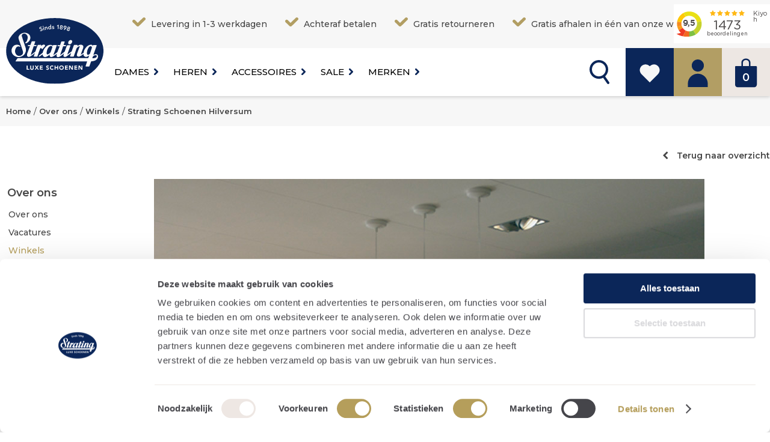

--- FILE ---
content_type: text/html; charset=utf-8
request_url: https://www.strating-schoenen.nl/over-ons/winkels/4/strating-schoenen-hilversum.html
body_size: 16134
content:
<!DOCTYPE html> <html class="no-js" dir="ltr" lang="nl"> <head> <!-- Google Tag Manager --> <script>(function(w,d,s,l,i){w[l]=w[l]||[];w[l].push({'gtm.start':
		new Date().getTime(),event:'gtm.js'});var f=d.getElementsByTagName(s)[0],
		j=d.createElement(s),dl=l!='dataLayer'?'&l='+l:'';j.async=true;j.src=
		'https://metrics.strating-schoenen.nl/gtm.js?id='+i+dl;f.parentNode.insertBefore(j,f);
		})(window,document,'script','dataLayer','GTM-P5W3PD9');</script> <!-- End Google Tag Manager --> <title> Strating Schoenen Hilversum zondag open 13:00-17:00 uur </title> <!--
	Copyright © 2026 Divide
	URL:      https://www.divide.nl
	E-mail:   info@divide.nl

	Gehele of gedeeltelijke overname, plaatsing op andere sites,
	verveelvoudiging op welke andere wijze ook en/of commercieel gebruik
	van deze webpagina alleen na schriftelijke toestemming van Strating Schoenen.
	--> <meta charset="utf-8" /> <!--[if IEMobile]><meta http-equiv="cleartype" content="on" /><![endif]--> <meta name="viewport" content="width=device-width, initial-scale=1.0" /><meta name="facebook-domain-verification" content="iodrzz187ghn7pn62u5yhcgejmjkva" /><meta id="StratingschoenenMeta" name="google-site-verification" content="Rd9jGbrDofU14JvsgvKGvsk8uDANIulDsRzEZ3y1tZM" /> <link rel="canonical" href="https://www.strating-schoenen.nl/over-ons/winkels/4/strating-schoenen-hilversum.html" /> <script type="application/ld+json"> {
  "@context": "http://schema.org",
  "@type": "WebPage"
} </script> <link id="FavIcon" rel="shortcut icon" type="image/x-icon" href="/themes/1/images/favicon.ico"> <link type="text/css" rel="stylesheet" href="/css/styles-min.css?v=639044152128570377"> <link rel="preconnect" href="https://www.googletagmanager.com" /><link rel="preconnect" href="//fonts.googleapis.com/css?family=Montserrat:300,400,500,600" crossorigin="" /> <link type="text/css" rel="stylesheet" href="/themes/1/css/custom.less" /> <link type="text/css" rel="stylesheet" href="/css/default/stores.less"> <link type="text/css" rel="stylesheet" href="/css/default/modules.less"> <link type="text/css" rel="stylesheet" href="/css/plugins/jquery.slides.less"> <link href="https://stackpath.bootstrapcdn.com/font-awesome/4.7.0/css/font-awesome.min.css" rel="stylesheet" /> <link type="text/css" rel="stylesheet" href="/css/--defaultStyles--.less"> <script type="text/javascript"> var _root =                 "/",
            _shopName =             "Strating Schoenen",
            LANG_ERROR =            "Er is een fout opgetreden",
            LANG_ADD_TO_FAVORITES = "Voeg toe aan favorieten",
            LANG_REMOVE_FROM_FAVORITES = "Verwijderen uit favorieten",
            LANG_LOADING =          "De data wordt geladen, een moment geduld alstublieft",
            LANG_ALL_FILTERS =      "Meer filters",
            LANG_LESS_FILTERS =     "Minder filters",
            LANG_CHOOSE_COLOR =     "Kies een kleur om door te gaan",
            LANG_CHOOSE_SIZE =      "Kies een maat om door te gaan",
            LANG_CHOOSE_SIZE_NOSIZE = "U heeft geen maat gekozen, kies uw maat om dit product te bestellen",
            LANG_CHOOSE_AMOUNT =    "Kies een aantal om door te gaan",
            LANG_CHOOSE_BRANCH =    "Kies een locatie om verder te gaan",
            LANG_COOKIE_SETTINGS =  "Cookie instellingen",
            LANG_ORDER_ERROR =      "Er is een fout opgetreden bij het opslaan van de bestelling",
            LANG_ADD_TO_BASKET =    "IN SHOPPING BAG",
            LANG_OUTOFSTOCK =       "Dit artikel is niet meer op voorraad",
            LANG_NO_ARTICLE_SELECTED = "U heeft geen artikelen geselecteerd. Selecteer uw maat om het artikel toe te voegen.",
            LANG_PREVIOUS =         "Vorige",
            LANG_SHOWALL =          "Toon alles",
            LANG_FILTERONPRICE = "Filter op prijs",
			LANG_PromotionCodeAdd = "Kortingscode of coupon toevoegen",
            LANG_ELASTICSEARCH_PRODUCT = "Product",
            LANG_ELASTICSEARCH_BRAND = "Merk",
            LANG_ELASTICSEARCH_CATEGORY = "Categorie",
            LANG_ELASTICSEARCH_PAGE = "Pagina";

        var checkoutURL = 'winkelwagen/';
        var checkoutPaymentURL = '/winkelwagen/bestelling.html';
        var sConfigURL = _root + 'pages/ajax/product_configitems.aspx';
        var price_currency = 'EUR';
        var pro6pp_auth_key = "iKOsmABgivwvuf3S";
        var google_maps_api_key = "AIzaSyBvdnPD7oGh2s_3zQhWzQRHdLvwy4M90ZI";
        var shopping_cart_display = "slidepanel";
        var brand_overview_display = "list";
		var tweakwiseProfileKey = "";
		var lazyLoadingEnabled = "True"

        var sitesetting = {
            "inlinequickview": false,
            "datalayers": true,
            "tweakwise": false,
			"tweakwiseKey": ""
		}; </script> <script type="text/javascript"> window.dataLayer = window.dataLayer || [];

            
                dataLayer.push( {"page":{"title":"Strating Schoenen Hilversum zondag open 13:00-17:00 uur","category":"","type":""}} ); </script> <meta name="description" content="Bij Strating Schoenen koop je topmerken schoenen en accessoires. Kom shoppen op de Kerkstraat of winkel online. Veilig, Snel en Vertrouwd." /></head> <body id="responsiveMaster" class="stores detailPage LANG_nl-NL site-stratingSchoenen " data-refresher-scope="body" data-user-logged-in="false" itemscope="" itemtype="http://schema.org/WebPage"> <!-- Google Tag Manager (noscript) --> <noscript><iframe src="https://metrics.strating-schoenen.nl/ns.html?id=GTM-P5W3PD9"
		    height="0" width="0" style="display:none;visibility:hidden"></iframe></noscript> <!-- End Google Tag Manager (noscript) --> <form method="post" action="./strating-schoenen-hilversum.html" id="Form1"> <div class="aspNetHidden"> <input type="hidden" name="__EVENTTARGET" id="__EVENTTARGET" value="" /> <input type="hidden" name="__EVENTARGUMENT" id="__EVENTARGUMENT" value="" /> <input type="hidden" name="__VIEWSTATE" id="__VIEWSTATE" value="D5WTyJdD7fZ6GiIeMBIdZ6sthJ3l4Ka9R2D0aWQxJhoxxV4p7ggfrnUN+CKm6EE/CLxP5bERCBAQO5xZx1nhwWHt+YwO49RvsMU/yRY7yUDO9/yvGFng5TLoltu+d1JBZhh1ZdKcqqiSE5biMv8Z56LJnlgH2Yk0njlTdzRpV5lCSS3nAt9kKGi2x3hCUtXYw41s7CjxEdpR9YP2v94GlsXIJxZ0219riPUH0zglZKFxOlANQ1bTAkwJi7CG8Vbf3FAYaEvPdLZW4zOMyLu+aCQ83kqPE/59b02ATqoTOB9cW5ILNp3u0QWH3DcPsJImFsS71Itq3ePcSYBkecRmuHPBH5l7AsCjypdQxmathc25p+YN86CLkZ/K9Y6wKoddUD3YhQHddzFP/CEJbXuK3n2fAEnRUdr5N6qaLFND2yzMeh2xR46sdkmJalNYG4PMOv/V84ZCkINhWhoUd+66mXf7mPxkTiMIOnRaTdhVxSz7CiSxuLILQrH/ln5Q+/A51YSprRZifBL8z/NvSho0AGSH8kC9q750ZHpxo/jjdPgknR2ZfYYY2OkOlX67G7bBc5Gv0pHb+1Z3yVIMXG/akICdaIsGMFzbJwnGbaerwwTTgV3VaFRbGkwUPjzYmivNWSTO6SbD3UPZ1apm+rMWTQlEGuoy5JbMwl4yGIvIVJ06203yHC5O1sIGs6m2BvZUW3fbBUuBEw8OS2TA2b27Z2bcBhyc4wtmMF2yHVDblC8OEEKzMreLwZBD/EECXyJeKLON3luekMO0ilyvQGFGuPN6+XQrtGRtgVaqR/LeDdePvlmGZAE6U2JyKPAmmiKs0inEWf3bwybZuK4FWedpB/fNxjhwRT2TtxmxDjKZGeQzL8HKILqoupX/idbn/yI2VOxquvNh0FqIYfdmr8VP7uWbO1T8ZotRy1AgHZ2XsB7Ttgr2LPv1gAkE5cAppvslhM7riAQWz3SYy9nm0QNjhFq+n3ESieDNLFANHdL5mgmM4AQD1xP4g0HMrVn825JsXR0GN8LRVsFMW8aly50Yscgx6yQUfVclYUK+SGLjFYKHV3/7a2PvbHEwrd129DqzPOVPMQ/ybwgjOi4OCKWwUnZGTH8R3Z3dzZ/8v89CtTwxzvTNOhbCwWrmXKW/npQ2Ke7UATOhVRHcXQTswOJ9+SIVSCtN6dldMsLWR35cvbfl8xpbQ83D+/a+016R4VBfMvIFvVYxYZ1s91PiNm1nT6I5ZxWsQoqJbFeccLxYwKTqdMh55cCdyCV/8ZDZo3W4533yLqxjOGYYfsl/DWlzE1gdf1/lBgUxeejetvaAEKw6nltE78Q6TxTh4AgCJeaTbL1j81G8XCtx3/XaeM7Cbh2Lt9CSQxQfyLQHwkrIFC6hnXbxXw8dthBVfngrOleE6MqmLmsh/LIYD27x5LhVWVS7xFvTm7v6ko+qhkoUi/8Q0PxiXOKjz05KvJH/Jcm1Bo7AX+ttSLWEEoL64PO5i3lF8AbVZtrIcVEG/9QQxjU0apfCH80MK0C7McJ0Gbz1gX7dFeqk56oXumpCV/pFov/3oA+ycYVZh1jWDvLlRkiJ/gdNcICpYhftH+vBB9z8NwEX3OcN2rSGulKjqPKv1q46jgpZInx6OEVuQZ64psPW9c6bqNnj3HUzQTByfOPHDOvv4eGqg1UVdtyxDzchi1zU2VB8OVbtnvGCN1urLS6b8ZAYa6g1qt+lv8xJnSx3FzvJ8mGmsKMLoL/vcQzno1xYXSTG4yuY7GCxVC2QLB3L4s4P7+brogSnM4el/etHj2OTPQ9IaKGhJP9s2lpnrC1JVtRnMnUhgUvUwdwCuHVCFhXqv130+LyW9NUqby7EF23dB6DkChvyW2iO9bPj2ALuwibMR2pME+5t1pvAGGpGtYakNUBr3qlockbmWgIHDlApooPXOlbk+WSXBNzWnf2XqpJcZsY54xRjS/zUFDwpDPsBkHl/CnEGqpfXy9P8sxdNWW4sdSeT6jkQ5+epSt9vUYYzSG9sGeycoaou/sLj4qzu6KU+nOUgi09kYeAqZo63MRHaUpOZWntjuvK2kpFenDzaXd7blkxxmtes1jX6OJP2+Pgqei5YUaIreRo05+7alOTAopxXSq1H+cAIDIJoDrZwwCHUBbWMx+C96iJxSpTtnk/[base64]/[base64]/9zMuCQGpGScr5vM60kSG0ui6tH8l5f3d22FUbMOi4hjOyBl9yIjqO3mFHBN4jpDV0UJjyKU9pzmDV49Ff54sQALgp87WUlwAnceEgXSuPbjOrJ4ArE+9VLURjfu0YsmjlBwu2TdDLZ5TdOsVnAC7bl0M0i2WNCmBMimERZL+BgJf7fD4iG6dB9YAoJprie1VT/oxZe3m2ZK0YGLPa7EZ7knK1HQw3gAtC4eZJ2YIZSQyPWed9KWPz30l/r8fXWHprP0pxAtOIschlNPoN631sZ+TrlsvQXJF5SKDUsGzRiLVEuumY5bIVp69TF0NAIV1GGxbS+5/P0Zx5VuCctfE9DUgsUwlhyOudA2PiWvxvkKLP+6igflhVCExhkPSgool5xj0U/PoWFWXdcEiatl3LrdXtePHmIO6Aw1B/QkSE3y+hjTRM3Cac12i04lzMF1zIdwdgfdJOkQMZ4t4PkeViqANywUGO+SbUn1fS05QQGkInU00QZrmz7vj8bKFkqkzns+3r6nAwGEbrLNsLCF4ZQVZZkSYOf2XJ87SyQ0YJT/kGC39gWuBOx5XhQjuF4Sgze4psSz8VIuMTqQJ31ENoWsk32RUEl/o9xp9+1b7xNS5lL3zAEL+LWZmKQ6yzPthpu6rFv+mKy9LAdAOuiVph4ZjnrbKNBqGjQNU+ogQRESy3KYLOj1GAU0VIAloSK2EQKISfzzVruGKXG8aJJOB/9BKBgJclJ2PhALWdQZA+yhHPRdqfSR0EyHQv4SCiIUXK/M9brgQQewyRijTpr5RT1Q1Dq/wBrwBu/j2cDob8Bvc1tTLry3hCcM2GHjxMZBVM3Z++XizLQvxXW9R+kaUWAC5T3oeAdAztRrIL8rV1cx+kkdBTXnZBO10GHpXKxUrHtrFtinnZAMp00D4CGRFouAn8QZIfQvOjN/[base64]/MIonfKF3ERr9BpRv6eIvnDrJ5UblNgCwYJLpj4QtpqJCXaTfCozUmp5pHze6+PJXCn/DXc/TbYVdUpDWpkF+HqXgzM0BCW+VliBl4KrYwqZfDrvQCdioTWk3TrxeZBXQniaIkpAfwp0JLDB8XtqjWjM/Kka/n8eUeX1OxryL5cqwBUCwIlInDdipEe/Kl7ulwqbgifcN+QIp3PsaavHkbsAFx/b54kHk0NgCVnZOqEkv04vZ7aSHTjgeDy56UejGJzTgAjjW+4hnYXKk8lqJdf8pTY2ozkQadxYze2ioeFVSFQWmaT5SmpnD7h5JZoBcY73Eqxg2PtIj70frw/CDSLNVHRlCLHm8IaSU9TbhprCO4MXoDdKmt+lx+IWHflVF5A0kcl9SeiayxAknjXmayIF5Pq7xvcIwTKbV1/S74bJGxgWdxwCQ6XV4pf8qAwMtE/leVmRHq4FTrTVclGV1HwobHOj41uUkVJHJ9byPs1CRFFxsWtkwSd/YSOVltoGXH/ut/rJsUnCvudLHKuW9QCmj/zLdMH+pr2SrgUPV1i5Tk/FLl36jg==" /> </div> <script type="text/javascript"> //<![CDATA[
var theForm = document.forms['Form1'];
if (!theForm) {
    theForm = document.Form1;
}
function __doPostBack(eventTarget, eventArgument) {
    if (!theForm.onsubmit || (theForm.onsubmit() != false)) {
        theForm.__EVENTTARGET.value = eventTarget;
        theForm.__EVENTARGUMENT.value = eventArgument;
        theForm.submit();
    }
}
//]]> </script> <script src="/WebResource.axd?d=pynGkmcFUV13He1Qd6_TZP11wzOru8uXIL5y2L0iNuK8fPRyhmE-q_rFGrD5WcMZC8O9D96u8VthlXTqHeB9NQ2&amp;t=638901608248157332" type="text/javascript"></script> <script src="/ScriptResource.axd?d=D9drwtSJ4hBA6O8UhT6CQmGIGtcb0wMCOdCw7U8NhnqInpAW-EsLaw0JkcMXiKFr2_0avlxqGm3WoD97Nw1YBDZicyuXz-907rb5T-B14GXWt8K8933HgCLgUiqGNG4bFiCuKVh9pjs_VIyB-8nKAMeWfh0W9Agmf2XgHwqm6hE1&amp;t=5c0e0825" type="text/javascript"></script> <script type="text/javascript"> //<![CDATA[
if (typeof(Sys) === 'undefined') throw new Error('ASP.NET Ajax client-side framework failed to load.');
//]]> </script> <script src="/ScriptResource.axd?d=JnUc-DEDOM5KzzVKtsL1tVbCgiGU26qh-TRcB3jmk87FNB334RLdYEI8zxfDTnps7-MyVZwSL02rJuYpQvo4AnpCICGpq_4xLVYPI-D1jKbRzU_MlzaU1NXG-HD0j5x2tBpG8AUWE5HrxgYHXFBLgmu10URm8DWx4QqZPZbPOcPWNbHLAalrexY_mxH-hBof0&amp;t=5c0e0825" type="text/javascript"></script> <script type="text/javascript"> //<![CDATA[
Sys.WebForms.PageRequestManager._initialize('ctl00$ScriptManager', 'Form1', [], [], [], 90, 'ctl00');
//]]> </script> <header id="header"> <div id="topNav"> <div class="usp container"> <ul> <li> Levering in 1-3 werkdagen </li> <li><span> <div> <div> Achteraf betalen </div> </div> </span></li> <li> <div> Gratis retourneren </div> </li> <li> <div> Gratis afhalen in één van onze winkels </div> </li> </ul> <div class="kiyoh"> <iframe src="https://www.kiyoh.com/retrieve-widget.html?button=false&lang=nl&tenantId=98&locationId=1046264" id="kiyohIframe" frameborder="0" allowtransparency="true" width="160" height="65"></iframe> </div> </div> </div> <div class="header__main container"> <a id="top" href="#"></a> <a id="logo" title="Strating Schoenen" href="/"> <img src="/images/logo.svg" alt="Strating Schoenen" width="162" height="110"/> </a> <a href="#" id="menuToggle" class="showOnMobile showOnTablet" title="Menu" data-mobile-panel-toggle="mobileNavPanel"></a> <!-- RIGHT --> <div id="shoppingBag" class="shoppingBag"> <a id="ShoppingCart" href="/winkelwagen/"> <div id="amountWrapper"> <span id="ShoppingCartCount">0</span> </div> </a> <div id="basketPanel" data-role="basketPanel"> <div class="arrow"></div> <div data-role="basketPanel-content"></div> </div> </div> <div id="memberNav" class="memberNav"> <ul id="LoggedOutOptions"> <li><a class="account-icon" href="/mijn-account/inloggen.html"></a></li> </ul> </div> <a class="favorites-icon" data-mobile-panel-toggle="overviewPanel" href="/mijn-account/favorieten.html"></a> <div id="searchNav" class="searchNav"> <a id="searchToggle" href="#"></a> <div id="searchDropdown"> <div class="arrow"></div> <section id="searchBlock" class="searchContainer hasSubmitButton" role="search"> <h2 class="hidden">Zoeken</h2> <section data-autocomplete="container" role="search" data-arrow-navigation-scope> <input name="ctl00$ctl36$SearchQuery" maxlength="100" id="SearchQuery" class="shadow" Type="search" data-autocomplete="search" data-arrow-navigation-input="" placeholder="Vul hier uw zoekterm in" data-url="/zoeken/" /> <input type="submit" name="ctl00$ctl36$SubmitQuery" value="Zoeken" onclick="redirectToSearch(); return false;" id="ctl36_SubmitQuery" class="bttn" /> <ul class="autocompleteResults autocompleteResults--hidden" data-autocomplete="results" data-arrow-navigation-container></ul> </section> </section> </div> </div> </div> <div id="globalNavWrapper"> <nav id="globalNav"> <!-- LEFT --> <div id="navContainer" class="navContainer"> <div id="CategoryNav"> <ul class="ul-1"> <li id="homeLi" class="li-1"> <a id="NavHome" class="a-1" href="/">Home</a> </li> </ul> <ul class="ul-1 col-1"> <li class="li-1 p-310 first"> <a class="a-1" href="/dames/" title="Dames"> Dames </a> </li> <li class="li-1 p-311"> <a class="a-1" href="/heren/" title="Heren"> Heren </a> </li> <li class="li-1 p-312"> <a class="a-1" href="/accessoires/" title="Accessoires"> Accessoires </a> </li> <li class="li-1 p-313 last"> <a class="a-1" href="/sale/" title="Sale"> Sale </a> </li> </ul> </div> <div id="extraMenuNav"> <ul class="ul-1 col-1"> <li class="li-1 f-241 first last"> <a class="a-1" href="/merken/" title="Merken"> Merken </a> </li> </ul> </div> </div> <div id="submenuContainer" class="hidden"> < %-- strating kids --%> <div class="navSubContainer" data-index="0"> <div class="navSub"> <div class="navSubInner"> <div class="column categoryCol"> <span class="title"> Categorieën </span> <ul class="ul-1 col-1"> <li class="li-1 p-400 first"> <a class="a-1" href="/nieuwe-collectie/dames/" title="Nieuwe collectie"> Nieuwe collectie </a> </li> <li class="li-1 p-606"> <a class="a-1" href="/sale/dames/" title="Sale"> Sale </a> </li> <li class="li-1 p-407"> <a class="a-1" href="/sneakers/dames/" title="Sneakers"> Sneakers </a> </li> <li class="li-1 p-398"> <a class="a-1" href="/loafers/dames/" title="Loafers"> Loafers </a> </li> <li class="li-1 p-393"> <a class="a-1" href="/enkellaarzen/dames/" title="Enkellaarzen"> Enkellaarzen </a> </li> <li class="li-1 p-397"> <a class="a-1" href="/laarzen/dames/" title="Laarzen"> Laarzen </a> </li> <li class="li-1 p-402"> <a class="a-1" href="/pantoffels/dames/" title="Pantoffels"> Pantoffels </a> </li> <li class="li-1 p-403"> <a class="a-1" href="/pumps/dames/" title="Pumps"> Pumps </a> </li> <li class="li-1 p-392"> <a class="a-1" href="/uitneembare-zool/dames/" title="Uitneembare zool"> Uitneembare zool </a> </li> <li class="li-1 p-395"> <a class="a-1" href="/gevoerde-laarzen/dames/" title="Gevoerde laarzen"> Gevoerde laarzen </a> </li> <li class="li-1 p-396"> <a class="a-1" href="/instapschoenen/dames/" title="Instapschoenen"> Instapschoenen </a> </li> <li class="li-1 p-940 last"> <a class="a-1" href="/kleding/dames/" title="Kleding"> Kleding </a> </li> </ul> </div> <div class="column brandCol"> <span class="title"> Merken </span> <ul class="ul-1 col-1"> <li class="li-1 p-949 first"> <a class="a-1" href="/dames/ugg/" title="Ugg"> Ugg </a> </li> <li class="li-1 p-600"> <a class="a-1" href="/dames/si/" title="Si"> Si </a> </li> <li class="li-1 p-413"> <a class="a-1" href="/dames/di-lauro/" title="Di Lauro"> Di Lauro </a> </li> <li class="li-1 p-812"> <a class="a-1" href="/dames/premiata/" title="Premiata"> Premiata </a> </li> <li class="li-1 p-418"> <a class="a-1" href="/dames/hogan/" title="Hogan"> Hogan </a> </li> <li class="li-1 p-958"> <a class="a-1" href="/dames/hispanitas/" title="Hispanitas"> Hispanitas </a> </li> <li class="li-1 p-955"> <a class="a-1" href="/dames/hi-tec/" title="Hi-Tec"> Hi-Tec </a> </li> <li class="li-1 p-959"> <a class="a-1" href="/dames/xsensible/" title="Xsensible"> Xsensible </a> </li> <li class="li-1 p-956"> <a class="a-1" href="/dames/veja/" title="Veja"> Veja </a> </li> <li class="li-1 p-416"> <a class="a-1" href="/dames/gabor/" title="Gabor"> Gabor </a> </li> <li class="li-1 p-807"> <a class="a-1" href="/dames/miss-behave/" title="Miss Behave"> Miss Behave </a> </li> <li class="li-1 p-601 last"> <a class="a-1" href="/dames/birkenstock/" title="Birkenstock"> Birkenstock </a> </li> </ul> </div> <div class="clear"></div> </div> </div> </div> <div class="navSubContainer" data-index="1"> <div class="navSub"> <div class="navSubInner"> <div class="column categoryCol"> <span class="title"> Categorieën </span> <ul class="ul-1 col-1"> <li class="li-1 p-442 first"> <a class="a-1" href="/nieuwe-collectie/heren/" title="Nieuwe collectie"> Nieuwe collectie </a> </li> <li class="li-1 p-607"> <a class="a-1" href="/sale/heren/" title="Sale"> Sale </a> </li> <li class="li-1 p-447"> <a class="a-1" href="/sneakers/heren/" title="Sneakers"> Sneakers </a> </li> <li class="li-1 p-440"> <a class="a-1" href="/loafers/heren/" title="Loafers"> Loafers </a> </li> <li class="li-1 p-438"> <a class="a-1" href="/instapschoenen/heren/" title="Instapschoenen"> Instapschoenen </a> </li> <li class="li-1 p-436"> <a class="a-1" href="/canvas/heren/" title="Canvas"> Canvas </a> </li> <li class="li-1 p-437"> <a class="a-1" href="/gespschoenen/heren/" title="Gespschoenen"> Gespschoenen </a> </li> <li class="li-1 p-449"> <a class="a-1" href="/veterschoenen-casual/heren/" title="Veterschoenen casual"> Veterschoenen casual </a> </li> <li class="li-1 p-450"> <a class="a-1" href="/veterschoenen-luxe/heren/" title="Veterschoenen luxe"> Veterschoenen luxe </a> </li> <li class="li-1 p-434"> <a class="a-1" href="/boots/heren/" title="Boots"> Boots </a> </li> <li class="li-1 p-443 last"> <a class="a-1" href="/pantoffels/heren/" title="Pantoffels"> Pantoffels </a> </li> </ul> </div> <div class="column brandCol"> <span class="title"> Merken </span> <ul class="ul-1 col-1"> <li class="li-1 p-950 first"> <a class="a-1" href="/heren/ugg/" title="Ugg"> Ugg </a> </li> <li class="li-1 p-954"> <a class="a-1" href="/heren/veja/" title="Veja"> Veja </a> </li> <li class="li-1 p-960"> <a class="a-1" href="/heren/xsensible/" title="Xsensible"> Xsensible </a> </li> <li class="li-1 p-964"> <a class="a-1" href="/heren/hi-tec/" title="Hi-Tec"> Hi-Tec </a> </li> <li class="li-1 p-541"> <a class="a-1" href="/heren/hogan/" title="Hogan"> Hogan </a> </li> <li class="li-1 p-946"> <a class="a-1" href="/heren/premiata/" title="Premiata"> Premiata </a> </li> <li class="li-1 p-464"> <a class="a-1" href="/heren/tod-s/" title="Tod's"> Tod's </a> </li> <li class="li-1 p-597"> <a class="a-1" href="/heren/new-balance/" title="New Balance"> New Balance </a> </li> <li class="li-1 p-599"> <a class="a-1" href="/heren/giorgio/" title="Giorgio"> Giorgio </a> </li> <li class="li-1 p-457"> <a class="a-1" href="/heren/daniel-kenneth/" title="Daniel Kenneth"> Daniel Kenneth </a> </li> <li class="li-1 p-454"> <a class="a-1" href="/heren/blackstone/" title="Blackstone"> Blackstone </a> </li> <li class="li-1 p-461"> <a class="a-1" href="/heren/nubikk/" title="Nubikk"> Nubikk </a> </li> <li class="li-1 p-459"> <a class="a-1" href="/heren/magnanni/" title="Magnanni"> Magnanni </a> </li> <li class="li-1 p-800 last"> <a class="a-1" href="/heren/van-bommel/" title="Van Bommel"> Van Bommel </a> </li> </ul> </div> <div class="clear"></div> </div> </div> </div> <div class="navSubContainer" data-index="2"> <div class="navSub"> <div class="navSubInner"> <div class="column categoryCol"> <span class="title"> Categorieën </span> <ul class="ul-1 col-1"> <li class="li-1 p-275 first"> <a class="a-1" href="/accessoires/nieuwe-collectie/" title="Nieuwe collectie"> Nieuwe collectie </a> </li> <li class="li-1 p-608"> <a class="a-1" href="/sale/accessoires/" title="Sale"> Sale </a> </li> <li class="li-1 p-941"> <a class="a-1" href="/kleding/dames/?filteritem=31409,31408" title="Kleding"> Kleding </a> </li> <li class="li-1 p-280"> <a class="a-1" href="/accessoires/tassen/" title="Tassen"> Tassen </a> </li> <li class="li-1 p-274"> <a class="a-1" href="/accessoires/jassen/" title="Jassen"> Jassen </a> </li> <li class="li-1 p-278"> <a class="a-1" href="/accessoires/sjaals/" title="Sjaals"> Sjaals </a> </li> <li class="li-1 p-276"> <a class="a-1" href="/accessoires/riemen/" title="Riemen"> Riemen </a> </li> <li class="li-1 p-279"> <a class="a-1" href="/accessoires/sokken/" title="Sokken"> Sokken </a> </li> <li class="li-1 p-273"> <a class="a-1" href="/accessoires/hoeden/" title="Hoeden"> Hoeden </a> </li> <li class="li-1 p-277 last"> <a class="a-1" href="/accessoires/sieraden/" title="Sieraden"> Sieraden </a> </li> </ul> </div> <div class="column brandCol"> <span class="title"> Merken </span> <ul class="ul-1 col-1"> <li class="li-1 p-609 first"> <a class="a-1" href="/accessoires/carol-j/" title="Carol.J"> Carol.J </a> </li> <li class="li-1 p-284"> <a class="a-1" href="/accessoires/gianni-chiarini/" title="Gianni Chiarini"> Gianni Chiarini </a> </li> <li class="li-1 p-626"> <a class="a-1" href="/accessoires/van-bommel/" title="van Bommel"> van Bommel </a> </li> <li class="li-1 p-627"> <a class="a-1" href="/accessoires/unisa/" title="Unisa"> Unisa </a> </li> <li class="li-1 p-289 last"> <a class="a-1" href="/accessoires/tommy-hilfiger/" title="Tommy Hilfiger"> Tommy Hilfiger </a> </li> </ul> </div> <div class="clear"></div> </div> </div> </div> </div> </nav> </div> </header> <div id="shoppingBagPanel" class="mobilePanel lightScheme" data-mobile-panel-position="right" data-mobile-panel-name="shoppingBagPanel"> <div class="panel__container"> <div class="panel__header panel__header--border"> <a href="#" class="close" data-mobile-panel-toggle="shoppingBagPanel"></a> Winkelwagen </div> <div class="shoppingBagPanel__wrapper"> <div class="shoppingBagPanel__content" data-role="basketPanel"> <div data-role="basketPanel-content"></div> </div> </div> </div> </div> <div id="mobileNav" class="mobileMenu mobilePanel" data-mobile-panel-position="right" data-mobile-panel-name="mobileNavPanel" data-mobile-panel-mq-max-width="1023"> <div class="mobileSlidePanel" data-panel="0" id="mobileSlidePanel--0"> <span class="panelTitle noMargin">Menu</span> </div> </div> <div class="mobilePanel" data-mobile-panel-position="right" data-mobile-panel-name="filtersPanel" data-mobile-panel-mq-max-width="1023"> <div class="panel__container"> <div class="panel__header"> <a href="#" class="close" data-mobile-panel-toggle="filtersPanel"></a> Filters </div> <div class="panel__content" data-mobile-panel-content="productFilters"> </div> <div class="panel__footer"> </div> </div> </div> <div class="mobilePanel lightScheme" data-mobile-panel-position="right" data-mobile-panel-name="overviewPanel" data-refresher-scope="overviewPanel"> <div class="panel__container"> <div class="panel__header panel__header--border"> <a href="#" class="close" data-mobile-panel-toggle="favoritesPanel"></a> Favorieten </div> <div class="panel__content"> <div data-refresher-key="product-favorite-panel" data-name> <div class="mobileFiltersMain productFilters" data-refresher-trigger="refreshFavoritesPanel" data-refresher-object> <div class="productItemList"> <p class="emptyText">Er zijn geen favorieten geselecteerd.</p> </div> </div> </div> </div> </div> </div> <div id="pageContainer" data-mobile-panel-container> <div id="cols" class="container"> <div data-refresher-key="master-breadcrumbs" data-name> <nav id="breadcrumbs" class="floatLeft showOnDesktop" itemprop="breadcrumb"> <span><span><a title="Home" href="/"><span>Home</span></a></span><span> / </span><span><a title="Over ons" href="/over-ons/"><span>Over ons</span></a></span><span> / </span><span><a title="Winkels" href="/over-ons/winkels/"><span>Winkels</span></a></span><span> / </span><span><a title="Strating Schoenen Hilversum" href="/over-ons/winkels/4/strating-schoenen-hilversum.html"><span>Strating Schoenen Hilversum</span></a></span></span> </nav> </div> <div class="clear"></div> <div id="detailNav"> <a class="bttn link icon arrow-left back showOnDesktop floatRight clearAfter" href="/over-ons/winkels/">Terug naar overzicht</a> </div> <aside id="sidecol"> <nav id="localNav" role="navigation"> <h3>Over ons</h3> <ul class="ul-1 col-1"> <li class="li-1 p-3 first"> <a class="a-1" href="/over-ons/" title="Over ons"> Over ons </a> </li> <li class="li-1 f-24"> <a class="a-1" href="/over-ons/vacatures/" title="Vacatures"> Vacatures </a> </li> <li class="li-1 f-26 active"> <a class="a-1" href="/over-ons/winkels/" title="Winkels"> Winkels </a> </li> <li class="li-1 p-2"> <a class="a-1" href="/over-ons/contact.html" title="Contact"> Contact </a> </li> <li class="li-1 f-91 last"> <a class="a-1" href="/over-ons/nieuwsbrief/" title="Nieuwsbrief"> Nieuwsbrief </a> </li> </ul> </nav> </aside> <main id="content" class="content"> <div class="storeBanner" data-slider-role="container" data-slider-navigation="true" data-slider-pagination="true"> <li data-slider-role="slide"> <img alt="Strating Schoenen Hilversum" class="portrait picture" width="1000" height="500" src="https://www.strating-schoenen.nl/img/strating-schoenen-hilversum_1000x500_408.jpg" /> </li> </div> <div id="StoreMap"></div> <div id="storeDetail" class="detailWrap" itemscope="" itemtype="http://schema.org/Store"> <div itemprop="geo" itemscope="" itemtype="http://schema.org/GeoCoordinates"> <meta itemprop="latitude" content="52.2250441" /> <meta itemprop="longitude" content="5.1728483" /> </div> <h1 itemprop="name"> Strating Schoenen Hilversum </h1> <div class="storeAddress clearAfter" itemprop="address" itemscope="" itemtype="http://schema.org/PostalAddress"> <h3>Adresgegevens</h3> <p> <div itemprop="streetAddress">Kerkstraat  94</div> <div> <span itemprop="postalCode">1211 CS</span> <span itemprop="addressLocality">Hilversum</span> </div> </p> <div> <b>Telefoonnummer</b>: <a itemprop="telephone" href="tel:035-6213151" >035-6213151</a> </div> <div>Klik hier voor een <a href="https://maps.google.com/?f=d&source=s_d&saddr=&daddr=Kerkstraat++94,1211+CS,Hilversum,Nederland(Strating Schoenen Hilversum)&hl=nl" target="_blank">routebeschrijving</a></div> </div> <div class="openingTimes clearAfter"> <div class="time"> <table class="businessHours striped"> <h2>Openingstijden</h2> <tbody> <tr> <td>Maandag</td> <td>13:00 - 18:00</td> </tr> <tr> <td>Dinsdag</td> <td>10:00 - 18:00</td> </tr> <tr> <td>Woensdag</td> <td>10:00 - 18:00</td> </tr> <tr> <td>Donderdag</td> <td>10:00 - 18:00</td> </tr> <tr> <td>Vrijdag</td> <td>10:00 - 18:00</td> </tr> <tr> <td>Zaterdag</td> <td>10:00 - 17:30</td> </tr> <tr> <td>Zondag</td> <td>13:00 - 17:00</td> </tr> </tbody> </table> </div> <div id="ltExtraBusinessHours" class="time"> <table class="extraBusinessHoursHours striped"> <h2>Afwijkende openingstijden</h2> <tbody> <tr> <td>04-05-2026</td> <td>13:00 - 18:00</td> </tr> <tr> <td>05-12-2026</td> <td>10:00 - 17:00</td> </tr> <tr> <td>24-12-2026</td> <td>10:00 - 17:00</td> </tr> </tbody> </table> </div> </div> </div> <div class="content"> <p style="text-align: left;"><br></p> <br> </div> </main> <div class="clear"></div> </div> <footer id="footer"> <div class="footerTop"> <div class="container"> <div class="newsletterContainer siteForm"> <div class="clear"></div> <h3 class="newsletterTitle">Meld je aan voor onze nieuwsbrief</h3> <div class="newsletterWrapper clearAfter"> <div class="row required"> <label for="emailNewsletter">E-mailadres</label> <input type="email" id="emailNewsletter" name="emailNewsletter" class="NewsLetterInput textField showPlaceholder" placeholder="jan.jansen@domein.nl" maxlength="100" value="" /> </div> <div class="newsletterButton"> <input type="submit" name="ctl00$FooterContent$ctl00$NewsLetterSubmit" value="Inschrijven" id="FooterContent_ctl00_NewsLetterSubmit" class="bttn" /> </div> </div> </div> <div class="socialSection"> <ul class="socialIcons"> <li class="icon facebook"><a href="https://nl-nl.facebook.com/StratingSchoenen" title="Facebook" target="_blank"></a></li> <li class="icon instagram"><a href="https://www.instagram.com/stratingschoenen/" title="Twitter" target="_blank"></a></li> <li class="icon pinterest"><a href="https://nl.pinterest.com/stratingschoen/" title="Pinterest" target="_blank"></a></li> <li class="icon youtube"><a href="https://www.youtube.com/channel/UCOakB_vCoRj49Fefb2l_mlA" title="Youtube" target="_blank"></a></li> <li class="icon tiktok"><a href="https://www.tiktok.com/@strating_" title="Tiktok" target="_blank"></a></li> </ul> </div> </div> </div> <div class="container"> <div id="footerCols" class="clearAfter"> <div class="footerCol firstCol"> <div class="footerBannerWrapper"> </div> </div> <div class="flex"> <div class="left"> <div class="footerCol secondCol"> <ul class="ul-1 col-1"> <li class="li-1 p-310 first"> <a class="a-1" href="/dames/" title="Dames"> Dames </a> </li> <li class="li-1 p-311"> <a class="a-1" href="/heren/" title="Heren"> Heren </a> </li> <li class="li-1 p-312"> <a class="a-1" href="/accessoires/" title="Accessoires"> Accessoires </a> </li> <li class="li-1 p-313 last"> <a class="a-1" href="/sale/" title="Sale"> Sale </a> </li> </ul> </div> </div> <div class="right"> <div class="footerCol thirdCol"> <div class="kop3"><a href="/klantenservice/">Klantenservice</a></div> <ul class="ul-1 col-1"> <li class="li-1 p-912 first"> <a class="a-1" href="/klantenservice/coupon-inwisselen.html" title="Coupon Inwisselen"> Coupon Inwisselen </a> </li> <li class="li-1 p-893"> <a class="a-1" href="/klantenservice/winactie.html" title="Winactie"> Winactie </a> </li> <li class="li-1 f-92"> <a class="a-1" href="/klantenservice/veelgestelde-vragen/" title="Veelgestelde vragen"> Veelgestelde vragen </a> </li> <li class="li-1 p-53"> <a class="a-1" href="/klantenservice/betaling.html" title="Betaling"> Betaling </a> </li> <li class="li-1 p-54"> <a class="a-1" href="/klantenservice/levering.html" title="Levering"> Levering </a> </li> <li class="li-1 p-55"> <a class="a-1" href="/klantenservice/ruilen-retourneren.html" title="Ruilen & Retourneren"> Ruilen & Retourneren </a> </li> <li class="li-1 p-69"> <a class="a-1" href="/klantenservice/" title="Klantenservice"> Klantenservice </a> </li> <li class="li-1 p-56 last"> <a class="a-1" href="/klantenservice/maattabellen.html" title="Maattabellen"> Maattabellen </a> </li> </ul> </div> <div class="footerCol fourthCol"> <div class="kop3"><a href="/over-ons/">Over ons</a></div> <ul class="ul-1 col-1"> <li class="li-1 p-3 first"> <a class="a-1" href="/over-ons/" title="Over ons"> Over ons </a> </li> <li class="li-1 f-24"> <a class="a-1" href="/over-ons/vacatures/" title="Vacatures"> Vacatures </a> </li> <li class="li-1 f-26 active"> <a class="a-1" href="/over-ons/winkels/" title="Winkels"> Winkels </a> </li> <li class="li-1 p-2"> <a class="a-1" href="/over-ons/contact.html" title="Contact"> Contact </a> </li> <li class="li-1 f-91 last"> <a class="a-1" href="/over-ons/nieuwsbrief/" title="Nieuwsbrief"> Nieuwsbrief </a> </li> </ul> </div> <div class="footerCol fifthCol"> <div class="kop3"><a>Collecties</a></div> </div> </div> </div> <div class="footer-icons"> <div id="paymentMethods" class="clearAfter"> <img src="/images/paymentIcons/ideal.svg" alt="IDEAL" width="24" height="20" loading="lazy" /> <img src="/images/paymentIcons/mastercard.svg" alt="Mastercard" width="26" height="20" loading="lazy" /> <img src="/images/paymentIcons/visa.svg" alt="Visa" width="63" height="20" loading="lazy" /> <img src="/images/paymentIcons/sofort.svg" alt="SOFORT Uberweisung (Deutschland)" width="65" height="20" loading="lazy" /> <img src="/images/paymentIcons/mistercash.svg" alt="Bancontact / Mister Cash" width="31" height="20" loading="lazy" /> <img src="/images/paymentIcons/klarna.svg" alt="Achteraf betalen: binnen 14 dagen" width="36" height="20" loading="lazy" /> <img src="/images/paymentIcons/postnl-icon.svg" class="postnlLogo" alt="Post NL" width="31" height="20" loading="lazy" /> </div> </div> </div> </div> </footer> <div id="bottomBlock"> <div class="container"> <div class="footer-icons"> <div id="paymentMethods" class="clearAfter"> <img src="/images/paymentIcons/ideal.svg" alt="IDEAL" width="24" height="20" loading="lazy" /> <img src="/images/paymentIcons/mastercard.svg" alt="Mastercard" width="26" height="20" loading="lazy" /> <img src="/images/paymentIcons/visa.svg" alt="Visa" width="63" height="20" loading="lazy" /> <img src="/images/paymentIcons/sofort.svg" alt="SOFORT Uberweisung (Deutschland)" width="65" height="20" loading="lazy" /> <img src="/images/paymentIcons/mistercash.svg" alt="Bancontact / Mister Cash" width="31" height="20" loading="lazy" /> <img src="/images/paymentIcons/klarna.svg" alt="Achteraf betalen: binnen 14 dagen" width="36" height="20" loading="lazy" /> <img src="/images/paymentIcons/postnl-icon.svg" class="postnlLogo" alt="Post NL" width="36" height="20" loading="lazy" /> </div> </div> <div id="legal"> <span class="company">&copy; 2026 Strating Schoenen</span> <a title="Algemene voorwaarden" href="/klantenservice/algemene-voorwaarden.html">Algemene voorwaarden</a> &nbsp; <a title="Disclaimer" href="/klantenservice/disclaimer.html">Disclaimer</a> &nbsp; <a title="Privacy statement" href="/klantenservice/privacy-statement.html">Privacy statement</a> </div> </div> </div> </div> <div class="aspNetHidden"> <input type="hidden" name="__VIEWSTATEGENERATOR" id="__VIEWSTATEGENERATOR" value="51B6070A" /> <input type="hidden" name="__EVENTVALIDATION" id="__EVENTVALIDATION" value="Y0ZwNqcNOxPG+XiD7/GT+wZDH0tu1bvgHDiplWEZ2sndRPXpMgBGw9y45JsQF8OzfbMb3LtAH8T3NULC682lXjn0oJn3jih/HCYwBQcBiQcEJPwoio791rEe4FJ/IjRKnCkC4fLuZ492aC480KOjlSxVYV0i98k5nchCPtKEq3c=" /> </div></form> <script type="text/javascript" src="/js/scripts-min.js?v=639044152128570377"></script> <link href="//fonts.googleapis.com/css?family=Montserrat:300,400,500,600" rel="stylesheet"> <link type="text/css" rel="stylesheet" href="/css/mobileMenu.less"> <link type="text/css" rel="stylesheet" href="/css/default/autoComplete.less"> <link type="text/css" rel="stylesheet" href="/css/checkout/checkout.master.less"> <link type="text/css" rel="stylesheet" href="/css/animations.less"> <link type="text/css" rel="stylesheet" href="/css/checkout/facebook.share.less"> <link type="text/css" rel="stylesheet" href="/css/plugins/divide.popupResponsive.less"> <link type="text/css" rel="stylesheet" href="/css/messages.less"> <link type="text/css" rel="stylesheet" href="/css/print.less"> <link type="text/css" rel="stylesheet" href="/css/collection/productItemList.less"> <script src="/js/default/stores.js" type="text/javascript"></script> <script src="/js/plugins/jquery.slides.min.js" type="text/javascript"></script> <script src="/js/plugins/divide.slider.js" type="text/javascript"></script> <script type="text/javascript"> $(function () {
                InitializeMap(52.2250441, 5.1728483);
            }); </script> <script src="/js/init.js" type="text/javascript"></script> <script type="text/javascript"> /* <![CDATA[ */
        var google_tag_params = {
            ecomm_prodid: "",
            ecomm_pagetype: "other",
            ecomm_totalvalue: ""
        };

        var google_conversion_id = 857767287;
        var google_conversion_label = "";
        var google_custom_params = window.google_tag_params;
        var google_remarketing_only = false;
        /* ]]> */ </script> <script type="text/javascript" src="//www.googleadservices.com/pagead/conversion.js"></script> <noscript> <div style="display:inline;"> <img height="1" width="1" style="border-style:none;" alt="" src="//googleads.g.doubleclick.net/pagead/viewthroughconversion/857767287/?value=""&amp;label=&amp;guid=ON&amp;script=0"/> </div> </noscript> </body> </html><!-- 0.067 seconds //-->

--- FILE ---
content_type: text/css
request_url: https://www.strating-schoenen.nl/css/styles-min.css?v=639044152128570377
body_size: 22043
content:
/*! normalize.css v1.1.0 | MIT License | git.io/normalize */
article,aside,details,figcaption,figure,footer,header,hgroup,main,nav,section,summary{display:block}audio,canvas,video{display:inline-block;*display:inline;*zoom:1}audio:not([controls]){display:none;height:0}[hidden]{display:none}html{font-size:100%;-webkit-text-size-adjust:100%;-ms-text-size-adjust:100%}html,button,input,select,textarea{font-family:sans-serif}body{margin:0}a:focus{outline:0}a:active,a:hover{outline:0}:before,:after{-webkit-pointer-events:none;-moz-pointer-events:none;pointer-events:none}abbr[title]{border-bottom:1px dotted}b,strong{font-weight:bold}blockquote{margin:1em 40px}dfn{font-style:italic}hr{height:0;-ms-box-sizing:content-box;-moz-box-sizing:content-box;-webkit-box-sizing:content-box;box-sizing:content-box}mark{background:#fff;color:#000}pre{margin:1em 0}code,kbd,pre,samp{font-family:monospace,serif;_font-family:'courier new',monospace;font-size:1em}pre{white-space:pre;white-space:pre-wrap;word-wrap:break-word}q{quotes:none}q:before,q:after{content:'';content:none}small{font-size:80%}sub,sup{font-size:75%;line-height:0;position:relative;vertical-align:baseline}sup{top:-.5em}sub{bottom:-.25em}dl,menu,ol,ul{margin:0;padding:0;list-style:none;list-style-image:none}dl{margin:0 0 15px;overflow:hidden}dt{width:40%;float:left}dd{margin:0;float:left;width:60%}img{border:0;max-width:100%;-ms-interpolation-mode:bicubic}svg:not(:root){overflow:hidden}figure{margin:0}form{margin:0}fieldset{border:1px solid silver;margin:0 2px;padding:.35em .625em .75em}legend{border:0;padding:0;white-space:normal;*margin-left:-7px}button,input,select,textarea{font-size:100%;margin:0;vertical-align:baseline;*vertical-align:middle}button,input{line-height:normal}button,select{text-transform:none}button,html input[type="button"],input[type="reset"],input[type="submit"]{-webkit-appearance:button;cursor:pointer;*overflow:visible}button[disabled],html input[disabled]{cursor:default}input[type="checkbox"],input[type="radio"]{-ms-box-sizing:border-box;-moz-box-sizing:border-box;-webkit-box-sizing:border-box;box-sizing:border-box;padding:0;*height:13px;*width:13px}input[type="search"]{-webkit-appearance:textfield}input[type="search"]::-webkit-search-cancel-button,input[type="search"]::-webkit-search-decoration{-webkit-appearance:none}button::-moz-focus-inner,input::-moz-focus-inner{border:0;padding:0}textarea{overflow:auto;vertical-align:top}table{border-collapse:collapse;border-spacing:0}p{margin:1.5% 0}h1,h2,h3,h4,h5,h6,.kop1,.kop2,.kop3,.kop4,.kop5,.kop6{margin:10px 0}fieldset{border:2px groove #f7f7f8}legend{margin:0 0 0 10px}table tr th,table tr td{text-align:left;vertical-align:top}table tr th{font-weight:normal}template{display:none}.nowContent ul{list-style-type:disc;margin:0 0 0 40px;list-style:inside}.nowContent ul ul{list-style-type:circle}.nowContent ul ul ul{list-style-type:square}.nowContent ol{list-style-type:decimal;margin:0 0 0 30px}*{-ms-box-sizing:border-box;-moz-box-sizing:border-box;-webkit-box-sizing:border-box;box-sizing:border-box}@media only screen and (max-width:1023px){html,body{margin:0;-webkit-overflow-scrolling:touch}html{overflow:auto}}.printBtn{color:#fff;text-decoration:underline}table.striped tr:nth-child(odd){background:#f7f7f7}table.striped tr:nth-child(even){background:#fff}.searchContainer{position:relative}.searchContainer:before{position:absolute;top:0;bottom:0;left:10px;margin:auto;content:"";display:inline-block;font:normal normal normal 14px/1 FontAwesome;font-size:15px;text-rendering:auto;-webkit-font-smoothing:antialiased;-moz-osx-font-smoothing:grayscale;width:15px;height:17.5px;line-height:17.5px}@media only screen and (min-width:768px){.searchContainer:before{content:"";display:inline-block;font:normal normal normal 14px/1 FontAwesome;font-size:15px;text-rendering:auto;-webkit-font-smoothing:antialiased;-moz-osx-font-smoothing:grayscale;width:15px;height:15px;line-height:15px}}.searchContainer.hasSubmitButton:after{position:absolute;top:0;bottom:0;right:7.5px;margin:auto;content:"";display:inline-block;font:normal normal normal 14px/1 FontAwesome;font-size:15px;text-rendering:auto;-webkit-font-smoothing:antialiased;-moz-osx-font-smoothing:grayscale;width:15px;height:15px;line-height:15px}@media only screen and (min-width:768px){.searchContainer.hasSubmitButton:after{content:"";display:inline-block;font:normal normal normal 14px/1 FontAwesome;font-size:15px;text-rendering:auto;-webkit-font-smoothing:antialiased;-moz-osx-font-smoothing:grayscale;width:15px;height:15px;line-height:15px}}.searchContainer input[type="search"]{padding-left:30px}hr{border:0 none;border-bottom:1px solid #dedede;height:1px;margin:20px 0}dl{line-height:24px}.container{max-width:1440px;margin:0 auto;padding:0 15px;position:relative}.container:after{content:".";display:block;height:0;clear:both;visibility:hidden;*zoom:1}@media only screen and (max-width:1023px){.container{padding-left:3%;padding-right:3%}}.floatLeft{float:left}.floatRight{float:right}.uppercase{text-transform:uppercase}img.portrait,img.landscape{max-width:100%;max-height:100%}img:not(.banner__image).portrait,img:not(.banner__image).landscape{width:auto;height:auto}.clear{clear:both;height:0;width:0}.clearAfter:after{content:".";display:block;height:0;clear:both;visibility:hidden;*zoom:1}@media only screen and (max-width:768px){.horizontal-scroll{overflow-x:auto;max-width:100%}.horizontal-scroll td,.horizontal-scroll th{min-width:120px}}.hidden,#content .hidden{display:none!important}body.contentPage #content img,body.detailPage #content img{max-width:100%;height:auto}body.homepage #cols{padding-top:0}@media only screen and (min-width:768px){body.homepage #cols{padding-top:20px}}@media only screen and (min-width:1024px){body.homepage #cols{padding-top:0}}@media only screen and (max-width:1023px){body.contentPage #cols{padding-top:85px}}.centerImg{text-align:center;display:table-cell;vertical-align:middle;height:inherit;line-height:100%;width:inherit}.centerImg:hover{text-decoration:none}.centerImg span{display:none}.verticalAlign img{max-width:93%;display:inline-block;vertical-align:middle}.verticalAlign:after{content:"";display:inline-block;vertical-align:middle;width:1px;margin-left:-1px;height:100%}.loadingIcon{background:transparent url("../images/default/loader.gif") no-repeat center center}.errorTxt{color:#e6575a;padding:5px 5px 5px 25px;background:#ffdedd url("../images/default/message.error.png") no-repeat 5px center;background-size:17px;border:1px solid #e6575a;display:block;margin:0 0 1.5%}.blockBg{background-color:#fff}.address{border:1px solid #dedede;padding:10px 10px 10px 40px;margin:0;position:relative;display:block;color:#454545;overflow:hidden}.address+.address{margin-top:15px}.address .selectAddress{display:none}.address .title,.address .businessHours caption{font-weight:bold}.address:hover{text-decoration:none;color:#454545;border:1px solid #c4c4c4}.address img{height:51px;float:right;margin-right:10px}.address:before,.address:after{content:'';display:inline-block;vertical-align:middle;position:absolute;top:0;right:auto;bottom:0;left:10px;margin:auto;-webkit-border-radius:100%;-moz-border-radius:100%;border-radius:100%;-moz-background-clip:padding-box;-webkit-background-clip:padding-box;background-clip:padding-box;-webkit-transition:all .2s ease-out;-moz-transition:all .2s ease-out;-o-transition:all .2s ease-out;transition:all .2s ease-out}.address:before{width:14px;height:14px;border:1px solid #b8b8b8}.address:after{left:13px}.address:hover:after,.address.active:after{width:10px;height:10px;background:#000}.address.active,.address.checkedAddress{border:1px solid #c4c4c4;background-color:#fbfbfb}.address.active .businessHours,.address.checkedAddress .businessHours{display:block}.address .businessHours{margin-top:15px;display:none}.address .businessHours caption{text-align:left}#overlayBlack{position:fixed;width:100%;height:100%;left:0;right:0;top:0;bottom:0;background:rgba(0,0,0,.4);content:""}#breadcrumbs{display:inline-block;padding:10px 10px 10px;margin:0 0 10px;width:100%;font-weight:400;font-size:14px;line-height:30px;background-color:#f7f7f7}#breadcrumbs a{color:#454545;font-size:13px}#breadcrumbs a:hover{color:#b59e5b}@media only screen and (min-width:1024px){#detailNav{float:right;margin:15px 0;font-size:14px}}.formButtons{overflow:hidden;margin-bottom:15px}.formButtons .bttnNext{background:#0b2659;text-transform:uppercase;font-size:16px!important;height:60px!important;line-height:60px!important;-webkit-border-radius:0;-moz-border-radius:0;border-radius:0;-moz-background-clip:padding-box;-webkit-background-clip:padding-box;background-clip:padding-box}.formButtons .bttnNext:hover{color:#fff!important}.formButtons .bttnNext:active,.formButtons .bttnNext:focus{outline:none;border:none;-webkit-box-shadow:none;-moz-box-shadow:none;box-shadow:none}.swiper-pagination .swiper-pagination-bullet{width:12px;height:12px}.swiper-pagination .swiper-pagination-bullet-active{background:#0b2659}table{width:100%;border-collapse:collapse}table.borders tr{border-top:1px solid #dedede}table.borders tr:first-child{border:0 none}table tr th{padding:0 5px 0 0;line-height:20px}table tr td{padding:0;line-height:20px}table tr td+td{padding-left:5px}table.high tr th{padding:5px 5px 5px 0;line-height:22px}table.high tr td{padding:5px 0 5px 5px;line-height:22px}.documentList .documentListItem{line-height:24px}.documentList .documentListItem.docx a:before{width:16px;height:16px;display:inline-block;background:url('images/modules/documentIcons/document-icons.sprite.png') -10px -140px no-repeat}html.svg .documentList .documentListItem.docx a:before{background:url('../images/modules/documentIcons/word.svg') no-repeat center center;background-size:16px 16px}.documentList .documentListItem.pdf a:before{width:16px;height:16px;display:inline-block;background:url('images/modules/documentIcons/document-icons.sprite.png') -10px -62px no-repeat}html.svg .documentList .documentListItem.pdf a:before{background:url('../images/modules/documentIcons/pdf.svg') no-repeat center center}.documentList .documentListItem.xlsx a:before{width:16px;height:16px;display:inline-block;background:url('images/modules/documentIcons/document-icons.sprite.png') -10px -10px no-repeat}html.svg .documentList .documentListItem.xlsx a:before{background:url('../images/modules/documentIcons/excel.svg') no-repeat center center}.documentList .documentListItem.gif a:before,.documentList .documentListItem.jpg a:before,.documentList .documentListItem.png a:before,.documentList .documentListItem.jpeg a:before{width:16px;height:16px;display:inline-block;background:url('images/modules/documentIcons/document-icons.sprite.png') -10px -36px no-repeat}html.svg .documentList .documentListItem.gif a:before,html.svg .documentList .documentListItem.jpg a:before,html.svg .documentList .documentListItem.png a:before,html.svg .documentList .documentListItem.jpeg a:before{background:url('../images/modules/documentIcons/image.svg') no-repeat center center}.documentList .documentListItem.pptx a:before{width:16px;height:16px;display:inline-block;background:url('images/modules/documentIcons/document-icons.sprite.png') -10px -88px no-repeat}html.svg .documentList .documentListItem.pptx a:before{background:url('../images/modules/documentIcons/powerpoint.svg') no-repeat center center}.documentList .documentListItem>a{padding-left:35px;position:relative}.documentList .documentListItem>a:before{content:'';position:absolute;left:10px;top:2px;width:16px!important;height:15px!important}.documentList .documentListItem:nth-child(odd){background:#ebebeb}.documentList .documentListItem .documentListFileSize{float:right;padding-right:10px}.panel{width:100%;padding:0 0 5%;margin:0 0 5%;border-bottom:1px solid #dedede}.panel table{width:100%}.panel.noBorder{border:0 none}.singlePanel{width:100%;border:0 none;float:none;padding:0}.panel.noMargin{margin:0;padding:0;border:0 none}.noMargin,.business,.full .business,.full .noMargin{margin:0 0 5%;padding:0}.noPadding,.full .noPadding{padding:0}.noBorder,.full .noBorder{border:0 none}@media only screen and (min-width:768px){.panel{width:50%;padding:0 2% 0 0;margin:0;float:left;border-bottom:0 none;border-right:1px solid #dedede}.panel table{width:100%}.panel.noMargin{margin:0;padding:0 0 0 1.9%;border:0 none}.adressPanels{width:50%;float:left}.adressPanels .panel{width:98%}.noMargin,.business,.full .business,.full .noMargin{border-left:1px solid #dedede;border-right:0 none;margin:0 0 0 -1px;padding:0 0 0 1.9%}}::selection{background:#b59e5b;color:#fff}::-moz-selection{background:#b59e5b;color:#fff}html,body,body>form{position:relative;min-height:100%}#cols{min-height:200px;z-index:100;position:relative;background-color:#fff}@media only screen and (min-width:1024px){#cols{padding:140px 0 15px}}@media only screen and (min-width:1280px){#cols{padding:160px 0 15px}}#content{position:relative;z-index:90;min-height:300px;background:#fff}.full #cols #sidecol{display:none}.full #cols #content{float:none;border:0 none}#sidecol{clear:both}@media only screen and (max-width:768px){#content a.back{display:none}}@media only screen and (min-width:768px){#overlayBlack{display:none}#cols{z-index:90;position:relative;min-height:400px}#cols #content{min-height:600px}.ConfigList{overflow:hidden}}@media only screen and (min-width:1024px){#cols{width:auto;float:none;clear:both}.socialWrap .newsletterWrap{width:79%}.socialWrap .newsletterWrap .newsletterContainer .newsletterTitle{font-size:20px}.socialWrap .newsletterWrap .newsletterContainer .newsletterWrapper .row{width:300px}.socialWrap .newsletterWrap .newsletterContainer .newsletterWrapper .row input{width:300px}.socialWrap .socialIconsWrap{width:19%}.socialWrap .socialIconsWrap ul{text-align:right}#sidecol{display:block;float:left;width:18.958333333%;margin-right:1.041666667%}#sidecol #localNav,#sidecol #archiveNav{padding:5%;margin-bottom:15px}#sidecol #localNav>h3,#sidecol #archiveNav>h3{font-weight:700}#sidecol #localNav ul li.active>a,#sidecol #archiveNav ul li.active>a{color:#b59e5b}#sidecol #localNav ul li a,#sidecol #archiveNav ul li a{color:#454545;display:block}#sidecol #localNav ul li a:after,#sidecol #archiveNav ul li a:after{display:none}#sidecol #localNav .ul-1 .li-1>a,#sidecol #archiveNav .ul-1 .li-1>a{line-height:20px;padding:5px 1%}#sidecol #localNav .ul-2,#sidecol #archiveNav .ul-2{margin:0 0 10px 15px}#sidecol #localNav .ul-2 .li-2>a,#sidecol #archiveNav .ul-2 .li-2>a{font-size:13px}#sidecol .h3{padding:0 0 3%;margin:0 0 3%}#sidecol ul{margin:0;list-style:none}#content{margin:0;width:80%;float:right}.full #cols #content{width:auto;margin:0}.full #sidecol{display:none}.full #content{float:none}}@media only screen and (min-width:1280px){.socialWrap .newsletterWrap{width:69%}.socialWrap .socialIconsWrap{width:29%}}.arrow:after,.arrow:before{bottom:100%;border:solid transparent;content:" ";top:0;left:0;position:absolute}.arrow:after{border-width:13px;top:2px;left:1px;border-bottom-color:#fff}.arrow:before{border-width:14px;border-bottom-color:#ddd}#responsiveMaster .gm-style .gm-style-iw,#responsiveMaster .gm-style .gm-style-iw a,#responsiveMaster .gm-style .gm-style-iw span,#responsiveMaster .gm-style .gm-style-iw label,#responsiveMaster .gm-style .gm-style-iw div{font-weight:normal;font-family:Tahoma,Geneva,sans-serif;font-size:14px}#pageContainer{padding-top:0!important}body.isMobile:not(.homepage) #cols.container,body.isTablet:not(.homepage) #cols.container{padding-top:115px}@media only screen and (min-width:1024px){body.isMobile:not(.homepage) #cols.container,body.isTablet:not(.homepage) #cols.container{padding-top:135px}}@media only screen and (max-width:768px){body.isMobile:not(.homepage).productDetail #cols.container,body.isTablet:not(.homepage).productDetail #cols.container{padding-top:55px}}.ratingStars{height:auto!important;line-height:inherit!important;float:left;width:215px;margin-bottom:15px;position:relative}.ratingStars .ratingStars-link{position:absolute;top:0;right:0;bottom:0;left:0}.ratingStars>span{float:left;width:100%}.ratingStars>span>span{float:left}.ratingStars>span>span:nth-child(1){width:100%;text-transform:uppercase;margin-bottom:2px;font-size:12px;padding-left:60px}@media only screen and (min-width:1024px){.ratingStars>span>span:nth-child(1){font-size:13px}}.ratingStars>span>span:nth-child(2){display:inline-block;background:#fff;-webkit-border-radius:100%;-moz-border-radius:100%;border-radius:100%;width:45px;height:45px;margin-top:-5px;line-height:40px;font-size:25px;font-weight:bold;border:3px solid #0175bb;color:#0175bb;text-align:center;margin-right:15px}.ratingStars>span>span:nth-child(3){display:inline-block;font-size:12px;margin-top:-3px}.ratingStars .stars{float:left!important;width:100%!important;padding-left:60px;margin-top:-23px}.postnlLogo{height:30px!important;margin-bottom:-4px}div.socialSection>ul{display:none}.full-width-content{position:relative;padding-top:95px;z-index:2}@media only screen and (min-width:1024px){.full-width-content{padding-top:140px}}@media only screen and (min-width:1280px){.full-width-content{padding-top:160px}}.footer-icons{text-align:center;margin:0 auto}@media only screen and (min-width:1024px){.footer-icons{position:absolute;right:15px;bottom:17px;margin:0}}.footer-icons #paymentMethods,.footer-icons #deliveryMethods{display:inline}@media only screen and (min-width:1024px){.footer-icons #paymentMethods,.footer-icons #deliveryMethods{float:left;text-align:right}}.footer-icons #paymentMethods img,.footer-icons #deliveryMethods img{width:auto;height:20px}.footer-icons #paymentMethods img+img,.footer-icons #deliveryMethods img+img{margin-left:5px}.autocompleteResults{border:1px solid #dedede;background:#fff;z-index:10;position:absolute;top:40px;left:0;right:0}.autocompleteResults li{border-top:1px solid #dedede}.autocompleteResults li.active{background:#e6e6e6}.autocompleteResults a{display:block;padding:4%;color:#454545}#topNav{position:relative;height:30px}@media only screen and (min-width:1024px){#topNav{height:80px;background-color:#f7f7f7}}#topNav .usp{padding:0}#topNav .usp ul{display:block;text-align:center}@media only screen and (min-width:1024px){#topNav .usp ul{display:-webkit-flex;display:-ms-flexbox;display:-ms-flex;display:flex;-webkit-justify-content:flex-start;-ms-justify-content:flex-start;justify-content:flex-start;-webkit-align-items:center;-ms-align-items:center;align-items:center;margin:0 0 0 120px;gap:15px}}@media only screen and (min-width:1280px){#topNav .usp ul{margin:0 0 0 190px;gap:40px}}#topNav .usp li{position:absolute;top:-30px;width:100%;font-size:13px;line-height:30px;font-weight:500;padding:0 0 0 23px;-webkit-transition:all .3s ease-out;-moz-transition:all .3s ease-out;-o-transition:all .3s ease-out;transition:all .3s ease-out;-moz-opacity:0;-khtml-opacity:0;-webkit-opacity:0;opacity:0;filter:alpha(opacity=0)}#topNav .usp li:before{content:'';display:inline-block;position:relative;background:url('../images/svg/check.svg') no-repeat;background-size:100%;width:15px;height:11px;margin-right:5px}@media only screen and (min-width:1280px){#topNav .usp li:before{width:22px;height:16px}}@media only screen and (min-width:1024px){#topNav .usp li{position:relative;top:0;width:auto;-moz-opacity:1;-khtml-opacity:1;-webkit-opacity:1;opacity:1;filter:alpha(opacity=100)}}@media only screen and (min-width:1280px){#topNav .usp li{font-size:14px;padding:0 0 0 30px}}@media only screen and (min-width:1024px){#topNav .usp li{line-height:80px}}#topNav .usp li.active{top:0;-moz-opacity:1;-khtml-opacity:1;-webkit-opacity:1;opacity:1;filter:alpha(opacity=100)}#topNav .usp li div{display:inline-block}#topNav .kiyoh{position:absolute;display:none;top:7px;right:0}@media only screen and (min-width:1024px){#topNav .kiyoh{display:inline-block}}#header{width:100%;height:75px;position:fixed;top:0;left:0;z-index:110;background-color:#fff;-webkit-box-shadow:0 1px 6px 0 rgba(0,0,0,.2);-moz-box-shadow:0 1px 6px 0 rgba(0,0,0,.2);box-shadow:0 1px 6px 0 rgba(0,0,0,.2)}@media only screen and (min-width:768px){#header{height:auto;width:100%}#header .hasSub .brandCol,#header .hasSub .suggestCol,#header .hasSub .banner,#header .hasSub .title{display:none}}#header .container{height:45px;border:0}@media only screen and (min-width:1024px){#header .container{height:80px}}#header .header__main{height:45px;background-color:#f7f7f7}@media only screen and (min-width:1024px){#header .header__main{height:0}}#header .header__main .shoppingBag{height:45px;z-index:9}@media only screen and (min-width:1024px){#header .header__main .shoppingBag{width:60px;height:80px -20px}#header .header__main .shoppingBag a{-webkit-transition:background-color .2s ease-out;-moz-transition:background-color .2s ease-out;-o-transition:background-color .2s ease-out;transition:background-color .2s ease-out}#header .header__main .shoppingBag:hover>a{background-color:rgba(255,255,255,.3)!important}}@media only screen and (min-width:1280px){#header .header__main .shoppingBag{width:80px;height:80px}}#header .header__main .shoppingBag #ShoppingCart{padding:0;top:0;height:45px}@media only screen and (min-width:1024px){#header .header__main .shoppingBag #ShoppingCart{height:60px}}@media only screen and (min-width:1280px){#header .header__main .shoppingBag #ShoppingCart{height:80px}}#header .header__main .shoppingBag #ShoppingCart:before{margin:0 auto;top:0;left:0;right:0;height:45px}@media only screen and (min-width:1024px){#header .header__main .shoppingBag #ShoppingCart:before{height:60px}}@media only screen and (min-width:1280px){#header .header__main .shoppingBag #ShoppingCart:before{height:80px}}#header .header__main .shoppingBag #ShoppingCart #amountWrapper{position:absolute;left:0;right:0;top:38px;text-align:center;color:#fff}@media only screen and (min-width:1024px){#header .header__main .shoppingBag #ShoppingCart #amountWrapper{top:26px}}@media only screen and (min-width:1280px){#header .header__main .shoppingBag #ShoppingCart #amountWrapper{top:38px}}#header .header__main .memberNav{width:auto;margin:0;position:absolute;top:0;bottom:0;z-index:9}@media only screen and (max-width:1023px){#header .header__main .memberNav{left:45px}}@media only screen and (min-width:1024px){#header .header__main .memberNav{right:60px}}@media only screen and (min-width:1280px){#header .header__main .memberNav{right:80px}}#header .header__main .memberNav .loggedInOptions{position:relative}#header .header__main .memberNav .loggedInOptions .myAccountDropdown{display:none;position:absolute;top:62px;min-width:200px;padding:15px 20px;background:#fff;z-index:10;-webkit-box-shadow:0 0 5px 0 rgba(0,0,0,.15);-moz-box-shadow:0 0 5px 0 rgba(0,0,0,.15);box-shadow:0 0 5px 0 rgba(0,0,0,.15)}@media only screen and (min-width:1024px){#header .header__main .memberNav .loggedInOptions .myAccountDropdown{top:78px;right:0}}@media only screen and (min-width:1280px){#header .header__main .memberNav .loggedInOptions .myAccountDropdown{top:88px}}#header .header__main .memberNav .loggedInOptions .myAccountDropdown .arrow{position:absolute;top:-28px;left:9px}@media only screen and (min-width:1024px){#header .header__main .memberNav .loggedInOptions .myAccountDropdown .arrow{left:unset;right:53px}}#header .header__main .memberNav .loggedInOptions .myAccountDropdown .arrow:after{border-bottom-color:#fff}#header .header__main .memberNav .loggedInOptions .myAccountDropdown p{font-weight:600;color:#828282;line-height:20px}#header .header__main .memberNav .loggedInOptions .myAccountDropdown ul{margin:10px 0 0}#header .header__main .memberNav .loggedInOptions .myAccountDropdown ul li{float:left;width:100%;padding:0;line-height:30px}#header .header__main .memberNav .loggedInOptions .myAccountDropdown ul li a{padding:0}#header .header__main .memberNav .loggedInOptionsMobile{display:none}#header .header__main.container{padding-left:0;padding-right:0}#header .vatpicker{position:absolute;left:320px;top:30px}#header .vatpicker a{padding:0 10px 0 0}#header .productComparison{position:absolute;left:320px;top:53px}@media only screen and (max-width:768px){#header #memberNav{left:45px}}#header #memberNav .account-icon:before{content:'';background:url('../images/svg/account.svg') no-repeat;background-size:100%;display:block;width:45px;height:45px}@media only screen and (min-width:1024px){#header #memberNav .account-icon:before{width:60px;height:60px}}@media only screen and (min-width:1280px){#header #memberNav .account-icon:before{width:80px;height:80px}}#header .favorites-icon{position:absolute;z-index:9}@media only screen and (max-width:768px){#header .favorites-icon{left:0}}@media only screen and (min-width:1024px){#header .favorites-icon{right:120px}}@media only screen and (min-width:1280px){#header .favorites-icon{right:160px}}#header .favorites-icon:before{content:'';background:url('../images/svg/favorites.svg') no-repeat;background-size:100%;display:block;width:45px;height:45px}@media only screen and (min-width:1024px){#header .favorites-icon:before{width:60px;height:60px}}@media only screen and (min-width:1280px){#header .favorites-icon:before{width:80px;height:80px}}#header #shoppingBag>a{color:#454545}#header #shoppingBag #CartPrice{color:#454545;font-weight:600}#header #topNav{transition:height 400ms ease-out;overflow:hidden}@media only screen and (min-width:1024px){#header #globalNav{-webkit-transition:padding .1s ease-out;-moz-transition:padding .1s ease-out;-o-transition:padding .1s ease-out;transition:padding .1s ease-out}#header.sizeDown #topNav{height:0}#header.sizeDown #logo{max-width:60%;top:7px}#header.sizeDown #globalNav{padding-left:130px}}#logo{position:absolute;top:10px;left:45%;transform:translateX(-30%);z-index:9;transition:all 400ms ease-out}@media only screen and (min-width:768px){#logo{left:50%;transform:translateX(-50%)}}@media only screen and (min-width:1024px){#logo{top:-35px;left:10px;padding:0;margin:0;height:auto;max-width:80%;transform:none}}@media only screen and (min-width:1280px){#logo{top:-50px;max-width:100%}}@media only screen and (min-width:1600px){#logo{left:0}}#logo img{max-width:70px;height:auto}@media only screen and (min-width:1024px){#logo img{max-width:100px}}@media only screen and (min-width:1280px){#logo img{max-width:inherit}}#menuToggle{position:absolute;width:50px;max-width:70px;height:100%;overflow:hidden;color:#0b2659;font-size:12px;line-height:16px;text-align:center;padding:7px 0 7px 0;top:0;bottom:0;right:0;-webkit-transition:none;-moz-transition:none;-o-transition:color 0 ease-in;transition:none}#menuToggle:before{content:"";display:inline-block;font:normal normal normal 14px/1 FontAwesome;font-size:24px;text-rendering:auto;-webkit-font-smoothing:antialiased;-moz-osx-font-smoothing:grayscale;width:auto;height:auto;line-height:auto;position:relative;display:block!important;top:4px}.panelOpen.mobileNavPanel #menuToggle:before{content:"";display:inline-block;font:normal normal normal 14px/1 FontAwesome;font-size:18px;text-rendering:auto;-webkit-font-smoothing:antialiased;-moz-osx-font-smoothing:grayscale;width:auto;height:auto;line-height:auto}@media only screen and (min-width:1024px){#menuToggle{width:40px;bottom:auto;height:40px;left:15px;top:15px;border:1px solid #dedede}}#searchNav{display:block}#searchNav input{line-height:27px;border:1px solid #dedede;width:100%;height:40px}@media only screen and (min-width:1024px){#searchNav input{min-height:0}}#searchNav .bttn{width:35px;min-width:35px;height:100%;text-indent:100%;overflow:hidden;margin:0;padding:0;border:0 none;position:absolute;right:0;top:0;background:none;cursor:pointer}#searchNav #searchToggle{position:absolute;right:90px;width:45px;height:45px;z-index:9}@media only screen and (min-width:1024px){#searchNav #searchToggle{right:180px;width:60px;height:60px}}@media only screen and (min-width:1280px){#searchNav #searchToggle{right:240px;width:80px;height:80px}}#searchNav #searchToggle:before{content:'';background:url('../images/svg/search.svg') no-repeat;position:absolute;display:block;width:25px;height:25px;top:10px;left:10px}@media only screen and (min-width:1024px){#searchNav #searchToggle:before{width:30px;height:30px;top:15px;left:15px}}@media only screen and (min-width:1280px){#searchNav #searchToggle:before{width:40px;height:40px;top:20px;left:20px}}#searchNav #searchDropdown{display:none;position:fixed;right:0;width:100%;top:75px;padding:15px;border:1px solid #dedede;background:#fff;z-index:8}@media only screen and (min-width:1024px){#searchNav #searchDropdown{position:absolute;top:70px;right:190px;width:500px;-webkit-box-shadow:0 0 5px 0 rgba(0,0,0,.15);-moz-box-shadow:0 0 5px 0 rgba(0,0,0,.15);box-shadow:0 0 5px 0 rgba(0,0,0,.15)}}@media only screen and (min-width:1280px){#searchNav #searchDropdown{top:90px;right:260px}}#searchNav #searchDropdown .arrow{position:absolute;right:82px;top:-28px}@media only screen and (min-width:1024px){#searchNav #searchDropdown .arrow{right:35px}}#searchNav #searchDropdown .arrow:after{border-bottom-color:#fff}#shoppingBag{position:absolute;top:0;right:45px;width:45px;height:100%}@media only screen and (min-width:1024px){#shoppingBag{width:145px;height:auto;top:0;margin:0;max-width:none;right:0}}#shoppingBag #ShoppingCart{position:relative;width:100%;height:100%;display:block;overflow:hidden;text-align:center;max-width:55px}#shoppingBag #ShoppingCart:before{content:"";position:absolute;top:0!important;right:0;bottom:0;left:0;margin:auto;background-image:url("../images/svg/shopping-cart.svg");background-size:contain;background-repeat:no-repeat;background-position:center}@media only screen and (min-width:1024px){#shoppingBag #ShoppingCart:before{left:auto;right:0}}@media only screen and (min-width:1024px){#shoppingBag #ShoppingCart{width:auto;height:auto;text-indent:0;background:none;text-align:right;border:none;padding:0 51px 0 0;max-width:none;text-decoration:none}#shoppingBag #ShoppingCart #ShoppingCartCount{position:relative;display:inline;top:auto;right:auto;font-size:18px}}@media only screen and (max-width:1023px){#shoppingBag #amountWrapper{display:block}#shoppingBag #amountWrapper span{display:none}#shoppingBag #amountWrapper #ShoppingCartCount{display:block;position:absolute;top:-21px;right:19px;color:#fff;text-align:center;text-indent:0;font-size:12px}#shoppingBag #amountWrapper #ShoppingCartCount.empty{display:none}}.languagePicker{float:left;margin-left:50px}.languagePicker li{display:inline-block;vertical-align:middle;margin-left:20px;margin-right:-4px;line-height:40px;color:#454545}.languagePicker li:first-child{margin-left:0}.languagePicker li a{color:inherit}.languagePicker li a:hover{color:#000;text-decoration:underline}.homepage .footerTop{display:none}#footer{position:relative;padding:0;background:#f7f7f7}#footer .footerTop{background-color:#eee7e3}#footer .footerTop .container{padding:20px 15px 25px}@media only screen and (min-width:1024px){#footer .footerTop .container{padding:15px}}#footer .footerTop .newsletterContainer{display:block;width:100%;margin:0 0 15px}@media only screen and (min-width:1024px){#footer .footerTop .newsletterContainer{width:740px;float:right;height:auto;margin:0}}#footer .footerTop .row:before{display:none}#footer .footerTop .newsletterWrapper{display:block}@media only screen and (min-width:1024px){#footer .footerTop .newsletterWrapper{display:inline-block;vertical-align:top;float:right;width:50%}}#footer .footerTop .newsletterWrapper .row{float:left;width:calc(100% - 120px);margin:0;font-size:14px;min-height:0}@media only screen and (min-width:1024px){#footer .footerTop .newsletterWrapper .row{width:calc(100% - 120px)}}#footer .footerTop .newsletterWrapper .row label{display:none}#footer .footerTop .newsletterWrapper .row input{padding:9px 1.5%;width:100%;height:40px}#footer .footerTop .newsletterTitle{color:#0b2659;font-size:20px;font-weight:500;line-height:28px;margin:0 0 15px;text-align:center;overflow:visible}@media only screen and (min-width:1024px){#footer .footerTop .newsletterTitle{display:inline-block;margin:5px 15px 0 0}}#footer .footerTop .newsletterTitle span{font-weight:700}#footer .footerTop .newsletterButton{position:relative;height:40px;padding:0;float:left;text-align:center;width:120px}@media only screen and (min-width:1024px){#footer .footerTop .newsletterButton{height:40px}}#footer .footerTop .newsletterButton input[type="submit"]{background:#0b2659;height:inherit;border-radius:0;font-size:16px;line-height:37px}#footer .footerTop .socialSection ul{display:-webkit-flex;display:-ms-flexbox;display:-ms-flex;display:flex;-webkit-justify-content:center;-ms-justify-content:center;justify-content:center;gap:10px}@media only screen and (min-width:1024px){#footer .footerTop .socialSection ul{-webkit-justify-content:flex-start;-ms-justify-content:flex-start;justify-content:flex-start}}#footer .footerTop .socialSection ul .icon{position:relative;width:40px;height:40px}#footer .footerTop .socialSection ul .icon a{display:block;margin:0 auto;height:40px;color:#f7f7f7;background-color:#0b2659;-webkit-border-radius:100%;-moz-border-radius:100%;border-radius:100%;-moz-background-clip:padding-box;-webkit-background-clip:padding-box;background-clip:padding-box}#footer .footerTop .socialSection ul .icon a:before{width:100%!important;text-align:center;margin-top:9px;font-size:22px!important}#footer .footerTop .socialSection ul .icon a:hover:before{color:#f7f7f7;-webkit-transition:all .2s ease-out;-moz-transition:all .2s ease-out;-o-transition:all .2s ease-out;transition:all .2s ease-out}#footer .footerTop .socialSection ul .icon.facebook a:before{content:'';display:inline-block;font:normal normal normal 14px/1 FontAwesome;font-size:inherit;text-rendering:auto;-webkit-font-smoothing:antialiased;-moz-osx-font-smoothing:grayscale;width:auto;height:auto;line-height:auto}#footer .footerTop .socialSection ul .icon.instagram a:before{content:'';display:inline-block;font:normal normal normal 14px/1 FontAwesome;font-size:inherit;text-rendering:auto;-webkit-font-smoothing:antialiased;-moz-osx-font-smoothing:grayscale;width:auto;height:auto;line-height:auto}#footer .footerTop .socialSection ul .icon.pinterest a:before{content:'';display:inline-block;font:normal normal normal 14px/1 FontAwesome;font-size:inherit;text-rendering:auto;-webkit-font-smoothing:antialiased;-moz-osx-font-smoothing:grayscale;width:auto;height:auto;line-height:auto}#footer .footerTop .socialSection ul .icon.youtube a:before{content:'';display:inline-block;font:normal normal normal 14px/1 FontAwesome;font-size:inherit;text-rendering:auto;-webkit-font-smoothing:antialiased;-moz-osx-font-smoothing:grayscale;width:auto;height:auto;line-height:auto}#footer .footerTop .socialSection ul .icon.twitter a:before{content:"";display:inline-block;font:normal normal normal 14px/1 FontAwesome;font-size:40px;text-rendering:auto;-webkit-font-smoothing:antialiased;-moz-osx-font-smoothing:grayscale;width:40px;height:40px;line-height:40px}#footer .footerTop .socialSection ul .icon.tiktok{text-align:center}#footer .footerTop .socialSection ul .icon.tiktok a:before{content:"";display:inline-block;height:16px;width:15px;margin:12px 0 0 13px!important;background-image:url('../images/tiktok.svg');background-repeat:no-repeat}#footer a{color:#454545}#footer a:hover{color:#000}#footer #footerCols{margin:15px 0 0;padding:0 0 20px}@media only screen and (min-width:768px){#footer #footerCols{padding:35px 20px 20px}}@media only screen and (min-width:1024px){#footer #footerCols{padding:35px 20px}}@media only screen and (min-width:1600px){#footer #footerCols{padding:35px 0}}#footer #footerCols .flex{display:-webkit-flex;display:-ms-flexbox;display:-ms-flex;display:flex;-webkit-justify-content:center;-ms-justify-content:center;justify-content:center;gap:15px;margin:20px 20px 30px}@media only screen and (min-width:768px){#footer #footerCols .flex{margin:30px 0;gap:0}}@media only screen and (min-width:1024px){#footer #footerCols .flex{display:block;margin:0}}#footer #footerCols .flex .left{flex:0 1 65%}@media only screen and (min-width:768px){#footer #footerCols .flex .left{flex:0 1 50%}}#footer #footerCols .flex .right{flex:0 1 35%}@media only screen and (min-width:768px){#footer #footerCols .flex .right{flex:0 1 auto}}#footer #footerCols .footerCol.firstCol{width:100%}#footer #footerCols .footerCol.firstCol .footerBannerWrapper{text-align:center}@media only screen and (min-width:1024px){#footer #footerCols .footerCol.firstCol .footerBannerWrapper{text-align:left;display:inline-block;width:100%;padding-right:30px}}#footer #footerCols .footerCol.firstCol .footerBannerWrapper img{width:100%;max-width:100%}@media only screen and (min-width:768px){#footer #footerCols .footerCol.firstCol .footerBannerWrapper img{width:auto}}@media only screen and (min-width:1024px){#footer #footerCols .footerCol{float:left}#footer #footerCols .footerCol.firstCol{width:34%}#footer #footerCols .footerCol.firstCol img{width:100%;height:auto}#footer #footerCols .footerCol.secondCol{width:15%}#footer #footerCols .footerCol.thirdCol{width:18%}#footer #footerCols .footerCol.fourthCol{width:15%}#footer #footerCols .footerCol.fifthCol{width:18%}}@media only screen and (max-width:1023px){#footer #footerCols .footerCol .kop3{position:relative;font-size:13px;line-height:30px}#footer #footerCols .footerCol .column{font-size:13px;max-height:0;overflow:hidden;-webkit-transition:all .6s ease;-moz-transition:all .6s ease;-o-transition:all .6s ease;transition:all .6s ease}#footer #footerCols .footerCol .column.open{max-height:450px}}#footer #footerCols h3,#footer #footerCols .kop3{font-weight:700;margin-bottom:2%;font-size:14px}#footer #footerCols h3 a,#footer #footerCols .kop3 a{font-size:15px;color:#0b2659}#footer #footerCols>ul{margin-bottom:15px}#footer #footerCols ul{display:none}@media only screen and (min-width:1024px){#footer #footerCols ul{display:block}}#footer #footerCols ul li a{display:block;line-height:25px;font-size:14px;font-weight:500}#footer #footerCols ul li a:hover{color:#b59e5b}#footer #footerCols .secondCol ul{display:block}@media only screen and (max-width:1023px){#footer #footerCols .secondCol ul{columns:2}}#footer #footerCols .secondCol ul li a{font-size:15px;line-height:32px;font-weight:700;color:#0b2659}#footer #footerCols .secondCol ul li a:hover{color:#b59e5b}#bottomBlock{padding:20px 15px;background-color:#fff;position:relative}@media only screen and (min-width:1024px){#bottomBlock{margin:0 auto;overflow:hidden}}#bottomBlock .container{padding:0}#bottomBlock .footer-icons{display:none}#bottomBlock #legal{text-align:center;line-height:20px;font-size:13px}#bottomBlock #legal>a{color:#5e5e5e}#bottomBlock #legal>a:hover{color:#454545}@media only screen and (min-width:1024px){#bottomBlock #legal{float:right;text-align:right;line-height:20px;margin:0;width:100%}#bottomBlock #legal>div{float:left;margin:0 2% 0 0}}#bottomBlock #legal .company{display:block;margin-right:15px;font-weight:500}@media only screen and (min-width:768px){#bottomBlock #legal .company{display:inline}}#bottomBlock a{color:#454545}#divide{position:fixed;right:5px;bottom:5px;color:#454545;font-size:9px;font-family:Arial,Helvetica,sans-serif}#divide:hover{text-decoration:none;color:#5e5e5e}@media only screen and (max-width:1023px){#globalNavWrapper{display:block;position:fixed;top:0;bottom:0;width:70%;left:-70%;z-index:101;-webkit-transition:left .2s ease-out;-moz-transition:left .2s ease-out;-o-transition:left .2s ease-out;transition:left .2s ease-out}#globalNavWrapper #globalNav #navContainer #accountLinks ul{overflow:hidden}#globalNavWrapper #globalNav #navContainer #accountLinks ul li{float:left;width:50%}#globalNavWrapper #globalNav #navContainer #accountLinks ul li a{display:block;line-height:20px;padding:12px 0;text-align:center;font-size:13px;border-bottom:1px solid #dedede}#globalNavWrapper #globalNav #navContainer ul li a{display:block;color:#fff;font-family:'Montserrat',sans-serif}#globalNavWrapper #globalNav #navContainer .ul-1 .li-1>a{line-height:20px;padding:10px 5%;border-top:1px solid #fff;border-bottom:1px solid #dedede}#header,.full-width-content{-webkit-transition:left .2s ease-out;-moz-transition:left .2s ease-out;-o-transition:left .2s ease-out;transition:left .2s ease-out}}@media only screen and (max-width:1023px){#sidecol{z-index:100;position:relative;padding:0 10%}#sidecol #localNav,#sidecol #archiveNav{background:#fff;border:1px solid #dedede;width:100%;max-width:445px;margin:0 auto 15px;position:relative}#sidecol #localNav:before,#sidecol #archiveNav:before{content:"";display:inline-block;font:normal normal normal 14px/1 FontAwesome;font-size:inherit;text-rendering:auto;-webkit-font-smoothing:antialiased;-moz-osx-font-smoothing:grayscale;width:auto;height:auto;line-height:auto;width:13px;height:13px;margin:12px 15px 12px 0;display:block;background:none;position:absolute;top:0;right:0;bottom:0}#sidecol #localNav h3,#sidecol #archiveNav h3,#sidecol #localNav .kop3,#sidecol #archiveNav .kop3{text-align:center;font-size:14px;font-weight:normal;line-height:38px;margin:0;height:38px;cursor:pointer;white-space:nowrap;overflow:hidden;text-overflow:ellipsis}#sidecol #localNav ul li.active>a,#sidecol #archiveNav ul li.active>a{color:#b59e5b}#sidecol #localNav ul li a,#sidecol #archiveNav ul li a{color:#454545;display:block}#sidecol #localNav.active,#sidecol #archiveNav.active{-webkit-box-shadow:0 0 3px #ccc;-moz-box-shadow:0 0 3px #ccc;box-shadow:0 0 3px #ccc}#sidecol #localNav.active .ul-1,#sidecol #archiveNav.active .ul-1{display:block;-webkit-box-shadow:0 2px 3px #ccc;-moz-box-shadow:0 2px 3px #ccc;box-shadow:0 2px 3px #ccc}#sidecol #localNav .ul-1,#sidecol #archiveNav .ul-1{display:none;position:absolute;left:-1px;right:-1px;top:38px;background:#fff;border:1px solid #dedede;padding:15px}#sidecol #localNav .ul-2,#sidecol #archiveNav .ul-2{margin-left:10px}#sidecol [data-filters-panel-container] .category ul li.active>a,#localNav ul li.active>a,#archiveNav ul li.active>a{color:#b59e5b}#sidecol [data-filters-panel-container] .category ul li a,#localNav ul li a,#archiveNav ul li a{color:#454545;display:block}#sidecol [data-filters-panel-container] .category .ul-1 ul,#localNav .ul-1 ul,#archiveNav .ul-1 ul{margin-left:10px}#localNav,#archiveNav{background:#fff;border:1px solid #dedede;width:100%;max-width:445px;margin:0 auto;position:relative}#localNav .ul-1,#archiveNav .ul-1{display:none;position:absolute;left:-1px;right:-1px;top:38px;background:#fff;border:1px solid #dedede;padding:15px}#localNav.active,#archiveNav.active{-webkit-box-shadow:0 0 3px #ccc;-moz-box-shadow:0 0 3px #ccc;box-shadow:0 0 3px #ccc}#localNav.active .ul-1,#archiveNav.active .ul-1{display:block;-webkit-box-shadow:0 2px 3px #ccc;-moz-box-shadow:0 2px 3px #ccc;box-shadow:0 2px 3px #ccc}}@media only screen and (min-width:1024px){#globalNavWrapper{background:#fff;height:60px}#globalNavWrapper #globalNav{position:relative;max-width:1440px;margin:0 auto;height:60px;padding-left:120px}#globalNavWrapper #globalNav #navContainer:after{content:".";display:block;height:0;clear:both;visibility:hidden;*zoom:1}#globalNavWrapper #globalNav #navContainer>div>ul>li>a{color:#000;font-family:'Montserrat',sans-serif;display:block;-webkit-transition:all .2s ease-out;-moz-transition:all .2s ease-out;-o-transition:all .2s ease-out;transition:all .2s ease-out}#globalNavWrapper #globalNav #navContainer>div>ul>li.active>a{color:#b59e5b}#globalNavWrapper #globalNav #CategoryNav>.ul-1,#globalNavWrapper #globalNav #extraMenuNav>.ul-1{float:left}#globalNavWrapper #globalNav #CategoryNav>.ul-1>.li-1,#globalNavWrapper #globalNav #extraMenuNav>.ul-1>.li-1{float:left;padding:0 30px 0 0}#globalNavWrapper #globalNav #CategoryNav>.ul-1>.li-1 .navSub,#globalNavWrapper #globalNav #extraMenuNav>.ul-1>.li-1 .navSub{display:none;position:absolute;left:120px;right:0;top:100%;z-index:99}#globalNavWrapper #globalNav #CategoryNav>.ul-1>.li-1 .navSub .navSubInner,#globalNavWrapper #globalNav #extraMenuNav>.ul-1>.li-1 .navSub .navSubInner{border:1px solid #dedede;background:#fff;padding:20px 30px;overflow:hidden;-webkit-box-shadow:0 1px 3px #dedede;-moz-box-shadow:0 1px 3px #dedede;box-shadow:0 1px 3px #dedede}#globalNavWrapper #globalNav #CategoryNav>.ul-1>.li-1 .navSub .navSubInner .column,#globalNavWrapper #globalNav #extraMenuNav>.ul-1>.li-1 .navSub .navSubInner .column{float:left;width:50%}#globalNavWrapper #globalNav #CategoryNav>.ul-1>.li-1 .navSub .navSubInner .column .title,#globalNavWrapper #globalNav #extraMenuNav>.ul-1>.li-1 .navSub .navSubInner .column .title{font-weight:600;color:#0b2659;font-size:16px;text-transform:uppercase;margin-bottom:15px;display:block}#globalNavWrapper #globalNav #CategoryNav>.ul-1>.li-1 .navSub .navSubInner .column a,#globalNavWrapper #globalNav #extraMenuNav>.ul-1>.li-1 .navSub .navSubInner .column a{color:#454545;font-size:14px;line-height:25px;font-weight:500}#globalNavWrapper #globalNav #CategoryNav>.ul-1>.li-1 .navSub .navSubInner .column a:hover,#globalNavWrapper #globalNav #extraMenuNav>.ul-1>.li-1 .navSub .navSubInner .column a:hover{color:#b59e5b}#globalNavWrapper #globalNav #CategoryNav>.ul-1>.li-1 .navSub .navSubInner .column.suggestCol,#globalNavWrapper #globalNav #extraMenuNav>.ul-1>.li-1 .navSub .navSubInner .column.suggestCol{width:40%}#globalNavWrapper #globalNav #CategoryNav>.ul-1>.li-1:hover .navSub,#globalNavWrapper #globalNav #extraMenuNav>.ul-1>.li-1:hover .navSub{display:block}#globalNavWrapper #globalNav #CategoryNav>.ul-1>.li-1:hover>a:hover,#globalNavWrapper #globalNav #extraMenuNav>.ul-1>.li-1:hover>a:hover{color:#b59e5b}#globalNavWrapper #globalNav #CategoryNav>.ul-1>.li-1:hover.more>a:after,#globalNavWrapper #globalNav #extraMenuNav>.ul-1>.li-1:hover.more>a:after{transform:rotate(90deg)}#globalNavWrapper #globalNav #CategoryNav>.ul-1>.li-1>a,#globalNavWrapper #globalNav #extraMenuNav>.ul-1>.li-1>a{position:relative;padding:0;font-size:14px;line-height:60px;font-weight:500;text-transform:uppercase}#globalNavWrapper #globalNav #CategoryNav>.ul-1>.li-1>a:after,#globalNavWrapper #globalNav #extraMenuNav>.ul-1>.li-1>a:after{content:'';position:absolute;background:url('../images/svg/arrow-right-blue.svg') no-repeat;background-size:100%;width:7px;height:12px;top:24px;right:-15px;-webkit-transition:all .2s ease-out;-moz-transition:all .2s ease-out;-o-transition:all .2s ease-out;transition:all .2s ease-out}#globalNavWrapper #globalNav .navContainer{padding-right:240px}#sidecol [data-filters-panel-container] .category,#localNav,#archiveNav{padding:5%;margin-bottom:15px}#sidecol [data-filters-panel-container] .category ul li a,#localNav ul li a,#archiveNav ul li a{line-height:20px;padding:5px 1%}#sidecol [data-filters-panel-container] .category ul li.active>a,#localNav ul li.active>a,#archiveNav ul li.active>a{color:#b59e5b}#sidecol [data-filters-panel-container] .category ul li.more>a:after,#localNav ul li.more>a:after,#archiveNav ul li.more>a:after{content:"";float:right;margin:5px;border-width:0 2px 2px 0;border-style:solid;border-color:#454545;width:5px;height:5px;-webkit-transform:rotate(-45deg);-moz-transform:rotate(-45deg);-o-transform:rotate(-45deg);-ms-transform:rotate(-45deg);transform:rotate(-45deg);-webkit-border-radius:0;-moz-border-radius:0;border-radius:0;-moz-background-clip:padding-box;-webkit-background-clip:padding-box;background-clip:padding-box}#sidecol [data-filters-panel-container] .category ul li.more.active>a:after,#localNav ul li.more.active>a:after,#archiveNav ul li.more.active>a:after{-webkit-transform:rotate(45deg);-moz-transform:rotate(45deg);-o-transform:rotate(45deg);-ms-transform:rotate(45deg);transform:rotate(45deg)}#sidecol [data-filters-panel-container] .category ul li a,#localNav ul li a,#archiveNav ul li a{color:#454545;display:block;font-weight:500}#sidecol [data-filters-panel-container] .category .ul-1 li.active.more>ul,#localNav .ul-1 li.active.more>ul,#archiveNav .ul-1 li.active.more>ul{display:block}#sidecol [data-filters-panel-container] .category .ul-2,#localNav .ul-2,#archiveNav .ul-2{display:none;margin:0 0 0 15px}#archiveNav .ul-2{display:block}}#homeLi{display:none}@media only screen and (min-width:1280px){#globalNavWrapper{height:80px}#globalNavWrapper #globalNav{height:80px;padding-left:190px}#globalNavWrapper #globalNav #CategoryNav>.ul-1>.li-1,#globalNavWrapper #globalNav #extraMenuNav>.ul-1>.li-1{padding:0 40px 0 0}#globalNavWrapper #globalNav #CategoryNav>.ul-1>.li-1>a,#globalNavWrapper #globalNav #extraMenuNav>.ul-1>.li-1>a{font-size:15px;line-height:80px}#globalNavWrapper #globalNav #CategoryNav>.ul-1>.li-1>a:after,#globalNavWrapper #globalNav #extraMenuNav>.ul-1>.li-1>a:after{top:34px}#globalNavWrapper #globalNav #CategoryNav>.ul-1>.li-1 .navSub,#globalNavWrapper #globalNav #extraMenuNav>.ul-1>.li-1 .navSub{left:190px}#globalNavWrapper #globalNav .navContainer{padding-right:330px}}html,button,input,select,textarea{font-family:'Montserrat',sans-serif}html,body{font-family:'Montserrat',sans-serif;font-size:14px;line-height:22px;color:#454545;-webkit-font-smoothing:antialiased}a{color:#000;font-weight:600;text-decoration:none;-webkit-transition:all .2s ease-out;-moz-transition:all .2s ease-out;-o-transition:all .2s ease-out;transition:all .2s ease-out}a:hover{color:#b59e5b;text-decoration:none}h1,.kop1,h2,.kop2,h3,.kop3,h4,.kop4{font-family:'Montserrat',sans-serif;margin:0 0 10px}h1 a,.kop1 a,h2 a,.kop2 a,h3 a,.kop3 a,h4 a,.kop4 a{color:#454545}h1,.kop1{font-size:24px;line-height:30px;font-weight:500;margin:0 0 15px}h2,.kop2{font-size:20px;line-height:25px;font-weight:500}h3,.kop3{font-size:18px;line-height:22px;font-weight:500}h4,.kop4{font-size:16px;line-height:18px;font-weight:500}.nowContent a{text-decoration:underline}.nowContent h1 a,.nowContent h2 a,.nowContent h3 a,.nowContent h4 a,.nowContent h5 a,.nowContent h6 a,.nowContent h1 button,.nowContent h2 button,.nowContent h3 button,.nowContent h4 button,.nowContent h5 button,.nowContent h6 button,.nowContent h1 .bttn,.nowContent h2 .bttn,.nowContent h3 .bttn,.nowContent h4 .bttn,.nowContent h5 .bttn,.nowContent h6 .bttn{text-decoration:none}@media only screen and (min-width:1024px){h1,.kop1,h2,.kop2,h3,.kop3,h4,.kop4{white-space:nowrap;overflow:hidden;text-overflow:ellipsis}}body#responsiveMaster .showOnTablet,body#responsiveMaster .showOnDesktop{display:none}body#responsiveMaster .showOnMobile{display:block}body#responsiveMaster .showOnMobile.showInline{display:inline}body#responsiveMaster .showOnMobile.showInlineBlock{display:inline-block}body#responsiveMaster .showOnMobile.showTableRow{display:table-row}body#responsiveMaster .showOnMobile.showTableCell{display:table-cell}body#responsiveMaster .showOnMobile.showTableHead{display:table-header-group}@media only screen and (min-width:768px){body#responsiveMaster .showOnMobile,body#responsiveMaster .showOnDesktop{display:none}body#responsiveMaster .showOnMobile.showInline,body#responsiveMaster .showOnDesktop.showInline,body#responsiveMaster .showOnMobile.showInlineBlock,body#responsiveMaster .showOnDesktop.showInlineBlock,body#responsiveMaster .showOnMobile.showTableRow,body#responsiveMaster .showOnDesktop.showTableRow,body#responsiveMaster .showOnMobile.showTableCell,body#responsiveMaster .showOnDesktop.showTableCell,body#responsiveMaster .showOnMobile.showTableHead,body#responsiveMaster .showOnDesktop.showTableHead{display:none}body#responsiveMaster .showOnTablet{display:block}body#responsiveMaster .showOnTablet.showInline{display:inline}body#responsiveMaster .showOnTablet.showInlineBlock{display:inline-block}body#responsiveMaster .showOnTablet.showTaleRow{display:table-row}body#responsiveMaster .showOnTablet.showTableCell{display:table-cell}body#responsiveMaster .showOnTablet.showTableHead{display:table-header-group}}@media only screen and (min-width:1024px){body#responsiveMaster .showOnMobile,body#responsiveMaster .showOnTablet{display:none}body#responsiveMaster .showOnMobile.showInline,body#responsiveMaster .showOnTablet.showInline,body#responsiveMaster .showOnMobile.showInlineBlock,body#responsiveMaster .showOnTablet.showInlineBlock,body#responsiveMaster .showOnMobile.showTableRow,body#responsiveMaster .showOnTablet.showTableRow,body#responsiveMaster .showOnMobile.showTableCell,body#responsiveMaster .showOnTablet.showTableCell,body#responsiveMaster .showOnMobile.showTableHead,body#responsiveMaster .showOnTablet.showTableHead{display:none}body#responsiveMaster .showOnDesktop{display:block}body#responsiveMaster .showOnDesktop.showInline{display:inline}body#responsiveMaster .showOnDesktop.showInlineBlock{display:inline-block}body#responsiveMaster .showOnDesktop.showTableRow{display:table-row}body#responsiveMaster .showOnDesktop.showTableCell{display:table-cell}body#responsiveMaster .showOnDesktop.showTableHead{display:table-header-group}}button,input[type="button"],input[type="reset"],input[type="submit"],.bttn{display:inline-block;position:relative;width:100%;padding:0 1em;text-align:center;text-decoration:none;cursor:pointer;overflow:hidden;border:1px solid transparent;min-width:100px;-webkit-transition:all .2s ease-out;-moz-transition:all .2s ease-out;-o-transition:all .2s ease-out;transition:all .2s ease-out;background:#b59e5b;color:#fff;height:40px;line-height:40px;font-size:16px}button:hover,input[type="button"]:hover,input[type="reset"]:hover,input[type="submit"]:hover,.bttn:hover{background:#c5b37e;color:#f2f2f2;opacity:1}button.focus,input[type="button"].focus,input[type="reset"].focus,input[type="submit"].focus,.bttn.focus,button:focus,input[type="button"]:focus,input[type="reset"]:focus,input[type="submit"]:focus,.bttn:focus{box-shadow:0 0 0 1px #cdbd90}button.active,input[type="button"].active,input[type="reset"].active,input[type="submit"].active,.bttn.active,button:active,input[type="button"]:active,input[type="reset"]:active,input[type="submit"]:active,.bttn:active{background:#988345}@media only screen and (max-width:768px){button+button,button+input[type="button"],button+input[type="reset"],button+input[type="submit"],button+.bttn,input[type="button"]+button,input[type="button"]+input[type="button"],input[type="button"]+input[type="reset"],input[type="button"]+input[type="submit"],input[type="button"]+.bttn,input[type="reset"]+button,input[type="reset"]+input[type="button"],input[type="reset"]+input[type="reset"],input[type="reset"]+input[type="submit"],input[type="reset"]+.bttn,input[type="submit"]+button,input[type="submit"]+input[type="button"],input[type="submit"]+input[type="reset"],input[type="submit"]+input[type="submit"],input[type="submit"]+.bttn,.bttn+button,.bttn+input[type="button"],.bttn+input[type="reset"],.bttn+input[type="submit"],.bttn+.bttn{margin-top:10px}}@media only screen and (min-width:768px){button+button,button+input[type="button"],button+input[type="reset"],button+input[type="submit"],button+.bttn,input[type="button"]+button,input[type="button"]+input[type="button"],input[type="button"]+input[type="reset"],input[type="button"]+input[type="submit"],input[type="button"]+.bttn,input[type="reset"]+button,input[type="reset"]+input[type="button"],input[type="reset"]+input[type="reset"],input[type="reset"]+input[type="submit"],input[type="reset"]+.bttn,input[type="submit"]+button,input[type="submit"]+input[type="button"],input[type="submit"]+input[type="reset"],input[type="submit"]+input[type="submit"],input[type="submit"]+.bttn,.bttn+button,.bttn+input[type="button"],.bttn+input[type="reset"],.bttn+input[type="submit"],.bttn+.bttn{margin-left:10px}}@media only screen and (min-width:768px){button,input[type="button"],input[type="reset"],input[type="submit"],.bttn{display:inline-block;width:auto;height:40px;line-height:40px;font-size:13px}}button.disabled,input[type="button"].disabled,input[type="reset"].disabled,input[type="submit"].disabled,.bttn.disabled,button:disabled,input[type="button"]:disabled,input[type="reset"]:disabled,input[type="submit"]:disabled,.bttn:disabled{cursor:not-allowed;pointer-events:none;-moz-opacity:.3;-khtml-opacity:.3;-webkit-opacity:.3;opacity:.3;filter:alpha(opacity=30)}button.active,input[type="button"].active,input[type="reset"].active,input[type="submit"].active,.bttn.active,button:active,input[type="button"]:active,input[type="reset"]:active,input[type="submit"]:active,.bttn:active{cursor:pointer}button.focus,input[type="button"].focus,input[type="reset"].focus,input[type="submit"].focus,.bttn.focus,button:focus,input[type="button"]:focus,input[type="reset"]:focus,input[type="submit"]:focus,.bttn:focus{outline:0}button.default,input[type="button"].default,input[type="reset"].default,input[type="submit"].default,.bttn.default{border-color:#dedede;background:transparent;color:#454545;height:30px;line-height:30px;font-size:14px}button.default:hover,input[type="button"].default:hover,input[type="reset"].default:hover,input[type="submit"].default:hover,.bttn.default:hover{background:rgba(26,26,26,0);color:#383838;opacity:1}button.default.focus,input[type="button"].default.focus,input[type="reset"].default.focus,input[type="submit"].default.focus,.bttn.default.focus,button.default:focus,input[type="button"].default:focus,input[type="reset"].default:focus,input[type="submit"].default:focus,.bttn.default:focus{box-shadow:0 0 0 1px rgba(64,64,64,0)}button.default.active,input[type="button"].default.active,input[type="reset"].default.active,input[type="submit"].default.active,.bttn.default.active,button.default:active,input[type="button"].default:active,input[type="reset"].default:active,input[type="submit"].default:active,.bttn.default:active{background:transparent}button.default:active,input[type="button"].default:active,input[type="reset"].default:active,input[type="submit"].default:active,.bttn.default:active{border-color:#b8b8b8}button.link,input[type="button"].link,input[type="reset"].link,input[type="submit"].link,.bttn.link{background:transparent;color:#454545;height:30px;line-height:30px;font-size:14px;border:0 none}button.link:hover,input[type="button"].link:hover,input[type="reset"].link:hover,input[type="submit"].link:hover,.bttn.link:hover{background:rgba(26,26,26,0);color:#383838;opacity:1}button.link.focus,input[type="button"].link.focus,input[type="reset"].link.focus,input[type="submit"].link.focus,.bttn.link.focus,button.link:focus,input[type="button"].link:focus,input[type="reset"].link:focus,input[type="submit"].link:focus,.bttn.link:focus{box-shadow:0 0 0 1px rgba(64,64,64,0)}button.link.active,input[type="button"].link.active,input[type="reset"].link.active,input[type="submit"].link.active,.bttn.link.active,button.link:active,input[type="button"].link:active,input[type="reset"].link:active,input[type="submit"].link:active,.bttn.link:active{background:transparent}button.link,input[type="button"].link,input[type="reset"].link,input[type="submit"].link,.bttn.link,button.link.small,input[type="button"].link.small,input[type="reset"].link.small,input[type="submit"].link.small,.bttn.link.small,button.link.large,input[type="button"].link.large,input[type="reset"].link.large,input[type="submit"].link.large,.bttn.link.large{padding:0}button.link:hover,input[type="button"].link:hover,input[type="reset"].link:hover,input[type="submit"].link:hover,.bttn.link:hover{text-decoration:underline}button.prev:before,input[type="button"].prev:before,input[type="reset"].prev:before,input[type="submit"].prev:before,.bttn.prev:before{position:absolute;top:13px;left:20px;opacity:0;-moz-opacity:0;-khtml-opacity:0;-webkit-opacity:0;filter:alpha(opacity=0);-webkit-transition:all .2s ease-out;-moz-transition:all .2s ease-out;-o-transition:all .2s ease-out;transition:all .2s ease-out;content:"";display:inline-block;font:normal normal normal 14px/1 FontAwesome;font-size:inherit;text-rendering:auto;-webkit-font-smoothing:antialiased;-moz-osx-font-smoothing:grayscale;width:auto;height:auto;line-height:auto}button.prev:hover:before,input[type="button"].prev:hover:before,input[type="reset"].prev:hover:before,input[type="submit"].prev:hover:before,.bttn.prev:hover:before{left:10px;-moz-opacity:1;-khtml-opacity:1;-webkit-opacity:1;opacity:1;filter:alpha(opacity=100)}button.next:before,input[type="button"].next:before,input[type="reset"].next:before,input[type="submit"].next:before,.bttn.next:before{position:absolute;top:13px;right:20px;opacity:0;-moz-opacity:0;-khtml-opacity:0;-webkit-opacity:0;filter:alpha(opacity=0);-webkit-transition:all .2s ease-out;-moz-transition:all .2s ease-out;-o-transition:all .2s ease-out;transition:all .2s ease-out;content:"";display:inline-block;font:normal normal normal 14px/1 FontAwesome;font-size:inherit;text-rendering:auto;-webkit-font-smoothing:antialiased;-moz-osx-font-smoothing:grayscale;width:auto;height:auto;line-height:auto}button.next:hover:before,input[type="button"].next:hover:before,input[type="reset"].next:hover:before,input[type="submit"].next:hover:before,.bttn.next:hover:before{right:10px;-moz-opacity:1;-khtml-opacity:1;-webkit-opacity:1;opacity:1;filter:alpha(opacity=100)}button.next.large:before,input[type="button"].next.large:before,input[type="reset"].next.large:before,input[type="submit"].next.large:before,.bttn.next.large:before{top:16px;right:30px}button.next.large:hover:before,input[type="button"].next.large:hover:before,input[type="reset"].next.large:hover:before,input[type="submit"].next.large:hover:before,.bttn.next.large:hover:before{right:20px}button.block,input[type="button"].block,input[type="reset"].block,input[type="submit"].block,.bttn.block{display:block}button.full,input[type="button"].full,input[type="reset"].full,input[type="submit"].full,.bttn.full{margin:0;width:100%}button.divider,input[type="button"].divider,input[type="reset"].divider,input[type="submit"].divider,.bttn.divider{margin:0;width:100%;display:block;cursor:default;position:relative;background:transparent;color:#454545;height:40px;line-height:40px;font-size:16px}button.divider:hover,input[type="button"].divider:hover,input[type="reset"].divider:hover,input[type="submit"].divider:hover,.bttn.divider:hover{background:rgba(26,26,26,0);color:#383838;opacity:1}button.divider.focus,input[type="button"].divider.focus,input[type="reset"].divider.focus,input[type="submit"].divider.focus,.bttn.divider.focus,button.divider:focus,input[type="button"].divider:focus,input[type="reset"].divider:focus,input[type="submit"].divider:focus,.bttn.divider:focus{box-shadow:0 0 0 1px rgba(64,64,64,0)}button.divider.active,input[type="button"].divider.active,input[type="reset"].divider.active,input[type="submit"].divider.active,.bttn.divider.active,button.divider:active,input[type="button"].divider:active,input[type="reset"].divider:active,input[type="submit"].divider:active,.bttn.divider:active{background:transparent}button.divider:before,input[type="button"].divider:before,input[type="reset"].divider:before,input[type="submit"].divider:before,.bttn.divider:before{content:"";width:100%;height:1px;background:#dedede;position:absolute;top:50%;left:0}button.divider:after,input[type="button"].divider:after,input[type="reset"].divider:after,input[type="submit"].divider:after,.bttn.divider:after{content:attr(data-divider-text);width:50px;position:absolute;top:0;left:50%;margin-left:-35px;padding:0 10px;background:#fff}button.icon:hover,input[type="button"].icon:hover,input[type="reset"].icon:hover,input[type="submit"].icon:hover,.bttn.icon:hover{text-decoration:none}button.icon:before,input[type="button"].icon:before,input[type="reset"].icon:before,input[type="submit"].icon:before,.bttn.icon:before{margin-right:1em;content:'';display:inline-block;font:normal normal normal 14px/1 FontAwesome;font-size:inherit;text-rendering:auto;-webkit-font-smoothing:antialiased;-moz-osx-font-smoothing:grayscale;width:auto;height:auto;line-height:auto}button.icon:after,input[type="button"].icon:after,input[type="reset"].icon:after,input[type="submit"].icon:after,.bttn.icon:after{content:'';display:none}button.icon.icon-right:before,input[type="button"].icon.icon-right:before,input[type="reset"].icon.icon-right:before,input[type="submit"].icon.icon-right:before,.bttn.icon.icon-right:before{content:''!important;display:none!important}button.icon.icon-right:after,input[type="button"].icon.icon-right:after,input[type="reset"].icon.icon-right:after,input[type="submit"].icon.icon-right:after,.bttn.icon.icon-right:after{margin-left:1em;content:'';display:inline-block;font:normal normal normal 14px/1 FontAwesome;font-size:inherit;text-rendering:auto;-webkit-font-smoothing:antialiased;-moz-osx-font-smoothing:grayscale;width:auto;height:auto;line-height:auto}button.icon.add:before,input[type="button"].icon.add:before,input[type="reset"].icon.add:before,input[type="submit"].icon.add:before,.bttn.icon.add:before,button.icon.add:after,input[type="button"].icon.add:after,input[type="reset"].icon.add:after,input[type="submit"].icon.add:after,.bttn.icon.add:after{content:""}button.icon.edit:before,input[type="button"].icon.edit:before,input[type="reset"].icon.edit:before,input[type="submit"].icon.edit:before,.bttn.icon.edit:before,button.icon.edit:after,input[type="button"].icon.edit:after,input[type="reset"].icon.edit:after,input[type="submit"].icon.edit:after,.bttn.icon.edit:after{content:""}button.icon.delete:before,input[type="button"].icon.delete:before,input[type="reset"].icon.delete:before,input[type="submit"].icon.delete:before,.bttn.icon.delete:before,button.icon.delete:after,input[type="button"].icon.delete:after,input[type="reset"].icon.delete:after,input[type="submit"].icon.delete:after,.bttn.icon.delete:after{content:""}button.icon.search:before,input[type="button"].icon.search:before,input[type="reset"].icon.search:before,input[type="submit"].icon.search:before,.bttn.icon.search:before,button.icon.search:after,input[type="button"].icon.search:after,input[type="reset"].icon.search:after,input[type="submit"].icon.search:after,.bttn.icon.search:after{content:""}button.icon.mail:before,input[type="button"].icon.mail:before,input[type="reset"].icon.mail:before,input[type="submit"].icon.mail:before,.bttn.icon.mail:before,button.icon.mail:after,input[type="button"].icon.mail:after,input[type="reset"].icon.mail:after,input[type="submit"].icon.mail:after,.bttn.icon.mail:after{content:""}button.icon.phone:before,input[type="button"].icon.phone:before,input[type="reset"].icon.phone:before,input[type="submit"].icon.phone:before,.bttn.icon.phone:before,button.icon.phone:after,input[type="button"].icon.phone:after,input[type="reset"].icon.phone:after,input[type="submit"].icon.phone:after,.bttn.icon.phone:after{content:""}button.icon.arrow-left:before,input[type="button"].icon.arrow-left:before,input[type="reset"].icon.arrow-left:before,input[type="submit"].icon.arrow-left:before,.bttn.icon.arrow-left:before,button.icon.arrow-left:after,input[type="button"].icon.arrow-left:after,input[type="reset"].icon.arrow-left:after,input[type="submit"].icon.arrow-left:after,.bttn.icon.arrow-left:after{content:""}button.icon.arrow-right:before,input[type="button"].icon.arrow-right:before,input[type="reset"].icon.arrow-right:before,input[type="submit"].icon.arrow-right:before,.bttn.icon.arrow-right:before,button.icon.arrow-right:after,input[type="button"].icon.arrow-right:after,input[type="reset"].icon.arrow-right:after,input[type="submit"].icon.arrow-right:after,.bttn.icon.arrow-right:after{content:""}button.icon.arrow-top:before,input[type="button"].icon.arrow-top:before,input[type="reset"].icon.arrow-top:before,input[type="submit"].icon.arrow-top:before,.bttn.icon.arrow-top:before,button.icon.arrow-top:after,input[type="button"].icon.arrow-top:after,input[type="reset"].icon.arrow-top:after,input[type="submit"].icon.arrow-top:after,.bttn.icon.arrow-top:after{content:""}button.icon.arrow-bottom:before,input[type="button"].icon.arrow-bottom:before,input[type="reset"].icon.arrow-bottom:before,input[type="submit"].icon.arrow-bottom:before,.bttn.icon.arrow-bottom:before,button.icon.arrow-bottom:after,input[type="button"].icon.arrow-bottom:after,input[type="reset"].icon.arrow-bottom:after,input[type="submit"].icon.arrow-bottom:after,.bttn.icon.arrow-bottom:after{content:""}button.icon.geo:before,input[type="button"].icon.geo:before,input[type="reset"].icon.geo:before,input[type="submit"].icon.geo:before,.bttn.icon.geo:before,button.icon.geo:after,input[type="button"].icon.geo:after,input[type="reset"].icon.geo:after,input[type="submit"].icon.geo:after,.bttn.icon.geo:after{content:""}button.icon.approve:before,input[type="button"].icon.approve:before,input[type="reset"].icon.approve:before,input[type="submit"].icon.approve:before,.bttn.icon.approve:before,button.icon.approve:after,input[type="button"].icon.approve:after,input[type="reset"].icon.approve:after,input[type="submit"].icon.approve:after,.bttn.icon.approve:after{content:""}button.icon.star:before,input[type="button"].icon.star:before,input[type="reset"].icon.star:before,input[type="submit"].icon.star:before,.bttn.icon.star:before,button.icon.star:after,input[type="button"].icon.star:after,input[type="reset"].icon.star:after,input[type="submit"].icon.star:after,.bttn.icon.star:after{content:""}button.icon.star:hover:before,input[type="button"].icon.star:hover:before,input[type="reset"].icon.star:hover:before,input[type="submit"].icon.star:hover:before,.bttn.icon.star:hover:before,button.icon.star-0:before,input[type="button"].icon.star-0:before,input[type="reset"].icon.star-0:before,input[type="submit"].icon.star-0:before,.bttn.icon.star-0:before,button.icon.star:hover:after,input[type="button"].icon.star:hover:after,input[type="reset"].icon.star:hover:after,input[type="submit"].icon.star:hover:after,.bttn.icon.star:hover:after,button.icon.star-0:after,input[type="button"].icon.star-0:after,input[type="reset"].icon.star-0:after,input[type="submit"].icon.star-0:after,.bttn.icon.star-0:after{content:""}button.icon.favorite:before,input[type="button"].icon.favorite:before,input[type="reset"].icon.favorite:before,input[type="submit"].icon.favorite:before,.bttn.icon.favorite:before,button.icon.favorite:after,input[type="button"].icon.favorite:after,input[type="reset"].icon.favorite:after,input[type="submit"].icon.favorite:after,.bttn.icon.favorite:after{content:""}button.icon.favorite:hover:before,input[type="button"].icon.favorite:hover:before,input[type="reset"].icon.favorite:hover:before,input[type="submit"].icon.favorite:hover:before,.bttn.icon.favorite:hover:before,button.icon.favorited:before,input[type="button"].icon.favorited:before,input[type="reset"].icon.favorited:before,input[type="submit"].icon.favorited:before,.bttn.icon.favorited:before,button.icon.favorite:hover:after,input[type="button"].icon.favorite:hover:after,input[type="reset"].icon.favorite:hover:after,input[type="submit"].icon.favorite:hover:after,.bttn.icon.favorite:hover:after,button.icon.favorited:after,input[type="button"].icon.favorited:after,input[type="reset"].icon.favorited:after,input[type="submit"].icon.favorited:after,.bttn.icon.favorited:after{content:""}button.icon.home:before,input[type="button"].icon.home:before,input[type="reset"].icon.home:before,input[type="submit"].icon.home:before,.bttn.icon.home:before,button.icon.home:after,input[type="button"].icon.home:after,input[type="reset"].icon.home:after,input[type="submit"].icon.home:after,.bttn.icon.home:after{content:""}button.icon.shopping-cart:before,input[type="button"].icon.shopping-cart:before,input[type="reset"].icon.shopping-cart:before,input[type="submit"].icon.shopping-cart:before,.bttn.icon.shopping-cart:before,button.icon.shopping-cart:after,input[type="button"].icon.shopping-cart:after,input[type="reset"].icon.shopping-cart:after,input[type="submit"].icon.shopping-cart:after,.bttn.icon.shopping-cart:after{content:""}button.icon.shopping-bag:before,input[type="button"].icon.shopping-bag:before,input[type="reset"].icon.shopping-bag:before,input[type="submit"].icon.shopping-bag:before,.bttn.icon.shopping-bag:before,button.icon.shopping-bag:after,input[type="button"].icon.shopping-bag:after,input[type="reset"].icon.shopping-bag:after,input[type="submit"].icon.shopping-bag:after,.bttn.icon.shopping-bag:after{content:""}@media only screen and (min-width:400px){button.floatLeft:not(.large),input[type="button"].floatLeft:not(.large),input[type="reset"].floatLeft:not(.large),input[type="submit"].floatLeft:not(.large),.bttn.floatLeft:not(.large),button.floatRight:not(.large),input[type="button"].floatRight:not(.large),input[type="reset"].floatRight:not(.large),input[type="submit"].floatRight:not(.large),.bttn.floatRight:not(.large){width:auto}button.floatLeft:not(.large).icon:before,input[type="button"].floatLeft:not(.large).icon:before,input[type="reset"].floatLeft:not(.large).icon:before,input[type="submit"].floatLeft:not(.large).icon:before,.bttn.floatLeft:not(.large).icon:before,button.floatRight:not(.large).icon:before,input[type="button"].floatRight:not(.large).icon:before,input[type="reset"].floatRight:not(.large).icon:before,input[type="submit"].floatRight:not(.large).icon:before,.bttn.floatRight:not(.large).icon:before{display:inline-block}}@media only screen and (min-width:600px){button.floatLeft.large,input[type="button"].floatLeft.large,input[type="reset"].floatLeft.large,input[type="submit"].floatLeft.large,.bttn.floatLeft.large,button.floatRight.large,input[type="button"].floatRight.large,input[type="reset"].floatRight.large,input[type="submit"].floatRight.large,.bttn.floatRight.large{width:auto}button.floatLeft.large.icon:before,input[type="button"].floatLeft.large.icon:before,input[type="reset"].floatLeft.large.icon:before,input[type="submit"].floatLeft.large.icon:before,.bttn.floatLeft.large.icon:before,button.floatRight.large.icon:before,input[type="button"].floatRight.large.icon:before,input[type="reset"].floatRight.large.icon:before,input[type="submit"].floatRight.large.icon:before,.bttn.floatRight.large.icon:before{display:inline-block}}@media only screen and (min-width:768px){button.small,input[type="button"].small,input[type="reset"].small,input[type="submit"].small,.bttn.small{padding:0 .5em;height:35px;line-height:35px;font-size:12px}}button.large,input[type="button"].large,input[type="reset"].large,input[type="submit"].large,.bttn.large{padding:0 1.5em;height:45px;line-height:45px;font-size:14px}button.primary,input[type="button"].primary,input[type="reset"].primary,input[type="submit"].primary,.bttn.primary{background:#b59e5b;color:#fff}button.primary:hover,input[type="button"].primary:hover,input[type="reset"].primary:hover,input[type="submit"].primary:hover,.bttn.primary:hover{background:#c5b37e;color:#f2f2f2;opacity:1}button.secondary,input[type="button"].secondary,input[type="reset"].secondary,input[type="submit"].secondary,.bttn.secondary{background:#0b2659;color:#fff}button.secondary:hover,input[type="button"].secondary:hover,input[type="reset"].secondary:hover,input[type="submit"].secondary:hover,.bttn.secondary:hover{background:#113986;color:#f2f2f2;opacity:1}button.info,input[type="button"].info,input[type="reset"].info,input[type="submit"].info,.bttn.info{background:#5bc0de;color:#fff}button.info:hover,input[type="button"].info:hover,input[type="reset"].info:hover,input[type="submit"].info:hover,.bttn.info:hover{background:#85d0e7;color:#f2f2f2;opacity:1}button.warning,input[type="button"].warning,input[type="reset"].warning,input[type="submit"].warning,.bttn.warning{background:#f0ad4e;color:#fff}button.warning:hover,input[type="button"].warning:hover,input[type="reset"].warning:hover,input[type="submit"].warning:hover,.bttn.warning:hover{background:#f4c37d;color:#f2f2f2;opacity:1}button.success,input[type="button"].success,input[type="reset"].success,input[type="submit"].success,.bttn.success{background:#b59e5b;color:#fff}button.success:hover,input[type="button"].success:hover,input[type="reset"].success:hover,input[type="submit"].success:hover,.bttn.success:hover{background:#c5b37e;color:#f2f2f2;opacity:1}button.success:hover,input[type="button"].success:hover,input[type="reset"].success:hover,input[type="submit"].success:hover,.bttn.success:hover{background-color:#0b2659}button.danger,input[type="button"].danger,input[type="reset"].danger,input[type="submit"].danger,.bttn.danger{background:#e6575a;color:#fff}button.danger:hover,input[type="button"].danger:hover,input[type="reset"].danger:hover,input[type="submit"].danger:hover,.bttn.danger:hover{background:#ed8386;color:#f2f2f2;opacity:1}button.primary-hover:hover,input[type="button"].primary-hover:hover,input[type="reset"].primary-hover:hover,input[type="submit"].primary-hover:hover,.bttn.primary-hover:hover{background:#b59e5b;color:#fff;opacity:1}button.info-hover:hover,input[type="button"].info-hover:hover,input[type="reset"].info-hover:hover,input[type="submit"].info-hover:hover,.bttn.info-hover:hover{background:#5bc0de;color:#fff;opacity:1}button.warning-hover:hover,input[type="button"].warning-hover:hover,input[type="reset"].warning-hover:hover,input[type="submit"].warning-hover:hover,.bttn.warning-hover:hover{background:#f0ad4e;color:#fff;opacity:1}button.success-hover:hover,input[type="button"].success-hover:hover,input[type="reset"].success-hover:hover,input[type="submit"].success-hover:hover,.bttn.success-hover:hover{background:#5cb85c;color:#fff;opacity:1}button.danger-hover:hover,input[type="button"].danger-hover:hover,input[type="reset"].danger-hover:hover,input[type="submit"].danger-hover:hover,.bttn.danger-hover:hover{background:#e6575a;color:#fff;opacity:1}button.outline,input[type="button"].outline,input[type="reset"].outline,input[type="submit"].outline,.bttn.outline{background:transparent;color:#b59e5b;height:30px;line-height:30px;font-size:14px;border-color:#fff}button.outline:hover,input[type="button"].outline:hover,input[type="reset"].outline:hover,input[type="submit"].outline:hover,.bttn.outline:hover{background:rgba(26,26,26,0);color:#aa924d;opacity:1}button.outline:hover,input[type="button"].outline:hover,input[type="reset"].outline:hover,input[type="submit"].outline:hover,.bttn.outline:hover{background:rgba(26,26,26,0);color:#aa924d;opacity:1}button.outline.focus,input[type="button"].outline.focus,input[type="reset"].outline.focus,input[type="submit"].outline.focus,.bttn.outline.focus,button.outline:focus,input[type="button"].outline:focus,input[type="reset"].outline:focus,input[type="submit"].outline:focus,.bttn.outline:focus{box-shadow:0 0 0 1px rgba(64,64,64,0)}button.outline.active,input[type="button"].outline.active,input[type="reset"].outline.active,input[type="submit"].outline.active,.bttn.outline.active,button.outline:active,input[type="button"].outline:active,input[type="reset"].outline:active,input[type="submit"].outline:active,.bttn.outline:active{background:transparent}button.outline.large,input[type="button"].outline.large,input[type="reset"].outline.large,input[type="submit"].outline.large,.bttn.outline.large{padding:0 1.5em;height:40px;line-height:40px;font-size:16px}button.outline:hover,input[type="button"].outline:hover,input[type="reset"].outline:hover,input[type="submit"].outline:hover,.bttn.outline:hover{border-color:#b59e5b}button.primary.outline,input[type="button"].primary.outline,input[type="reset"].primary.outline,input[type="submit"].primary.outline,.bttn.primary.outline{border-color:#b59e5b;background:transparent;color:#b59e5b}button.primary.outline:hover,input[type="button"].primary.outline:hover,input[type="reset"].primary.outline:hover,input[type="submit"].primary.outline:hover,.bttn.primary.outline:hover{background:rgba(26,26,26,0);color:#aa924d;opacity:1}button.primary.outline:hover,input[type="button"].primary.outline:hover,input[type="reset"].primary.outline:hover,input[type="submit"].primary.outline:hover,.bttn.primary.outline:hover{background:#b59e5b;color:#fff;opacity:1}button.info.outline,input[type="button"].info.outline,input[type="reset"].info.outline,input[type="submit"].info.outline,.bttn.info.outline{border-color:#5bc0de;background:transparent;color:#5bc0de}button.info.outline:hover,input[type="button"].info.outline:hover,input[type="reset"].info.outline:hover,input[type="submit"].info.outline:hover,.bttn.info.outline:hover{background:rgba(26,26,26,0);color:#46b8da;opacity:1}button.info.outline:hover,input[type="button"].info.outline:hover,input[type="reset"].info.outline:hover,input[type="submit"].info.outline:hover,.bttn.info.outline:hover{background:#5bc0de;color:#fff;opacity:1}button.warning.outline,input[type="button"].warning.outline,input[type="reset"].warning.outline,input[type="submit"].warning.outline,.bttn.warning.outline{border-color:#f0ad4e;background:transparent;color:#f0ad4e}button.warning.outline:hover,input[type="button"].warning.outline:hover,input[type="reset"].warning.outline:hover,input[type="submit"].warning.outline:hover,.bttn.warning.outline:hover{background:rgba(26,26,26,0);color:#eea236;opacity:1}button.warning.outline:hover,input[type="button"].warning.outline:hover,input[type="reset"].warning.outline:hover,input[type="submit"].warning.outline:hover,.bttn.warning.outline:hover{background:#f0ad4e;color:#fff;opacity:1}button.success.outline,input[type="button"].success.outline,input[type="reset"].success.outline,input[type="submit"].success.outline,.bttn.success.outline{border-color:#5cb85c;background:transparent;color:#5cb85c}button.success.outline:hover,input[type="button"].success.outline:hover,input[type="reset"].success.outline:hover,input[type="submit"].success.outline:hover,.bttn.success.outline:hover{background:rgba(26,26,26,0);color:#4cae4c;opacity:1}button.success.outline:hover,input[type="button"].success.outline:hover,input[type="reset"].success.outline:hover,input[type="submit"].success.outline:hover,.bttn.success.outline:hover{background:#5cb85c;color:#fff;opacity:1}button.danger.outline,input[type="button"].danger.outline,input[type="reset"].danger.outline,input[type="submit"].danger.outline,.bttn.danger.outline{border-color:#e6575a;background:transparent;color:#e6575a}button.danger.outline:hover,input[type="button"].danger.outline:hover,input[type="reset"].danger.outline:hover,input[type="submit"].danger.outline:hover,.bttn.danger.outline:hover{background:rgba(26,26,26,0);color:#e34144;opacity:1}button.danger.outline:hover,input[type="button"].danger.outline:hover,input[type="reset"].danger.outline:hover,input[type="submit"].danger.outline:hover,.bttn.danger.outline:hover{background:#e6575a;color:#fff;opacity:1}button.loading,input[type="button"].loading,input[type="reset"].loading,input[type="submit"].loading,.bttn.loading{cursor:wait;-moz-opacity:.3;-khtml-opacity:.3;-webkit-opacity:.3;opacity:.3;filter:alpha(opacity=30)}.buttonList{margin:15px 0}.buttonList li{margin:5px 0}.buttonList.buttonList--centered{text-align:center}.buttonList.buttonList--centered li{display:inline-block;margin:5px}.button-group{margin:10px 0}.deleteButton{font-size:20px;line-height:20px;vertical-align:middle;color:#929292;font-weight:bold;display:inline-block;cursor:pointer}.deleteButton:hover{color:#e6575a;text-decoration:none}.favorite{display:inline-block;font-size:25px;color:#0b2659;cursor:pointer;position:absolute;right:10px}@media only screen and (min-width:768px){.favorite{line-height:30px}}.favorite:before{content:"";display:inline-block;font:normal normal normal 14px/1 FontAwesome;font-size:inherit;text-rendering:auto;-webkit-font-smoothing:antialiased;-moz-osx-font-smoothing:grayscale;width:auto;height:auto;line-height:auto}.favorite:hover.favorite:before{color:#0b2659;content:"";display:inline-block;font:normal normal normal 14px/1 FontAwesome;font-size:inherit;text-rendering:auto;-webkit-font-smoothing:antialiased;-moz-osx-font-smoothing:grayscale;width:auto;height:auto;line-height:auto}.favorite:hover:before,.favorite:active:before{color:#0b2659;content:"";display:inline-block;font:normal normal normal 14px/1 FontAwesome;font-size:inherit;text-rendering:auto;-webkit-font-smoothing:antialiased;-moz-osx-font-smoothing:grayscale;width:auto;height:auto;line-height:auto}.favorite.favorite--delete:before{color:#0b2659;content:"";display:inline-block;font:normal normal normal 14px/1 FontAwesome;font-size:inherit;text-rendering:auto;-webkit-font-smoothing:antialiased;-moz-osx-font-smoothing:grayscale;width:auto;height:auto;line-height:auto}.CybotCookiebotDialogBodyButton{height:50px;line-height:0}.row .required:after{content:"*";font-size:16px;line-height:10px;font-weight:700;color:#e6575a;z-index:9;position:absolute;top:8px;right:7px}.validationIcon{display:none}input{-webkit-border-radius:0;-moz-border-radius:0;border-radius:0;-moz-background-clip:padding-box;-webkit-background-clip:padding-box;background-clip:padding-box}input[type="text"],input[type="email"],input[type="password"],input[type="search"],input[type="tel"],input[type="number"],input[type="url"],input[type="date"],textarea{padding:5px 1.5%;border:1px solid #dedede;min-height:38px}input[type="text"].shadow:focus,input[type="email"].shadow:focus,input[type="password"].shadow:focus,input[type="search"].shadow:focus,input[type="tel"].shadow:focus,input[type="number"].shadow:focus,input[type="url"].shadow:focus,input[type="date"].shadow:focus,textarea.shadow:focus{box-shadow:0 0 0 1px #b59e5b;outline:0}input[type="text"][readonly="readonly"],input[type="email"][readonly="readonly"],input[type="password"][readonly="readonly"],input[type="search"][readonly="readonly"],input[type="tel"][readonly="readonly"],input[type="number"][readonly="readonly"],input[type="url"][readonly="readonly"],input[type="date"][readonly="readonly"],textarea[readonly="readonly"]{background:#fafafa;color:#929292}input[type="text"]::-ms-clear,input[type="email"]::-ms-clear,input[type="password"]::-ms-clear,input[type="search"]::-ms-clear,input[type="tel"]::-ms-clear,input[type="number"]::-ms-clear,input[type="url"]::-ms-clear,input[type="date"]::-ms-clear,textarea::-ms-clear{display:none}textarea{resize:none}input[type="checkbox"],input[type="radio"]{margin:0 10px 0 0;line-height:27px}input[type="checkbox"]+label,input[type="radio"]+label{margin-right:2%}.checkout select,.account select{width:100%}select{color:#454545;border:1px solid #dedede;line-height:44px;height:44px}select+select{margin-left:1%}select.noFixedWidth{width:auto}select option{padding:0 2px}input.errorfield{background:#ffdedd;border:1px solid #e6575a}.coupon .validation{width:370px;margin-bottom:10px}.valMessage,.JS_valMessage{padding:5px 0;margin:0 0 15px;color:#454545;display:block;clear:both;list-style:none}.valMessage.error,.JS_valMessage.error{background:#ffdedd;border:1px solid #dd0600;color:#e6575a}.valMessage.noList,.JS_valMessage.noList{margin:0;font-size:12px;line-height:normal}.valMessage ul,.JS_valMessage ul{padding:10px}.valMessage ul li,.JS_valMessage ul li{margin:0}.valMessage.alt,.JS_valMessage.alt,.valMessage ul.error,.JS_valMessage ul.error{color:#e6575a;border-color:#e6575a}.valMessage.alt a,.JS_valMessage.alt a,.valMessage ul.error a,.JS_valMessage ul.error a{color:#e6575a;text-decoration:underline}.valMessage.alt ul,.JS_valMessage.alt ul,.valMessage ul.error,.JS_valMessage ul.error{background:#ffdedd;border:1px solid #dd0600;color:#e6575a}.message ul{background:#fff;border:1px solid green;margin:15px 0 0 0;padding:8px 10px}.message ul li{margin-left:16px}.siteForm,.generatedForm{position:relative;margin-bottom:15px}.siteForm .formTop,.generatedForm .formTop{border-bottom:1px solid #dedede;padding-bottom:15px;margin-bottom:15px}.siteForm h3,.generatedForm h3{margin:2% 0 0;display:block}.siteForm p,.generatedForm p{margin:1% 0}.siteForm p.required,.generatedForm p.required{margin:0}.siteForm .row,.generatedForm .row{margin-bottom:15px;padding:0;position:relative;min-height:44px}.siteForm .row .field,.generatedForm .row .field{position:relative}.siteForm .row.smallInput .field,.generatedForm .row.smallInput .field{margin-bottom:10px}.siteForm .row>label,.generatedForm .row>label{line-height:22px;display:block;font-weight:700;font-size:14px;cursor:pointer;margin:0 0 3px}.siteForm .row>input+label,.generatedForm .row>input+label{display:inline;font-size:inherit}.siteForm .row p,.generatedForm .row p{line-height:normal}.siteForm .row input[type="text"],.generatedForm .row input[type="text"],.siteForm .row input[type="email"],.generatedForm .row input[type="email"],.siteForm .row input[type="password"],.generatedForm .row input[type="password"],.siteForm .row input[type="search"],.generatedForm .row input[type="search"],.siteForm .row input[type="tel"],.generatedForm .row input[type="tel"],.siteForm .row input[type="number"],.generatedForm .row input[type="number"],.siteForm .row input[type="url"],.generatedForm .row input[type="url"],.siteForm .row input[type="date"],.generatedForm .row input[type="date"],.siteForm .row textarea,.generatedForm .row textarea{margin:0;border:1px solid #dedede;width:99.9%;padding:5px 15px;min-height:44px;-ms-box-sizing:border-box;-moz-box-sizing:border-box;-webkit-box-sizing:border-box;box-sizing:border-box}.siteForm .row input[type="text"].invalid,.generatedForm .row input[type="text"].invalid,.siteForm .row input[type="email"].invalid,.generatedForm .row input[type="email"].invalid,.siteForm .row input[type="password"].invalid,.generatedForm .row input[type="password"].invalid,.siteForm .row input[type="search"].invalid,.generatedForm .row input[type="search"].invalid,.siteForm .row input[type="tel"].invalid,.generatedForm .row input[type="tel"].invalid,.siteForm .row input[type="number"].invalid,.generatedForm .row input[type="number"].invalid,.siteForm .row input[type="url"].invalid,.generatedForm .row input[type="url"].invalid,.siteForm .row input[type="date"].invalid,.generatedForm .row input[type="date"].invalid,.siteForm .row textarea.invalid,.generatedForm .row textarea.invalid{border:2px solid #e6575a}.siteForm .row textarea,.generatedForm .row textarea{min-height:100px;padding-top:10px;padding-bottom:10px}.siteForm .row .optionWrap,.generatedForm .row .optionWrap{display:block;width:99%}.siteForm .row .innerRow>span,.generatedForm .row .innerRow>span{display:block}.siteForm .row .innerRow select,.generatedForm .row .innerRow select{margin:0 0 0 1.5%}.siteForm .row span label,.generatedForm .row span label{width:auto;display:inline;font-weight:bold}.siteForm .row span input,.generatedForm .row span input{width:auto;margin:0 10px 0 0}.siteForm .row.type-dropdown>label,.generatedForm .row.type-dropdown>label,.siteForm .row.inputtype-2>label,.generatedForm .row.inputtype-2>label{float:none;display:block;font-size:14px;line-height:44px}.siteForm .row.type-dropdown .optionWrap,.generatedForm .row.type-dropdown .optionWrap,.siteForm .row.inputtype-2 .optionWrap,.generatedForm .row.inputtype-2 .optionWrap{width:90%;margin-left:4.1%;display:inline}.siteForm .row.type-dropdown.multiple.required .optionWrap,.generatedForm .row.type-dropdown.multiple.required .optionWrap,.siteForm .row.inputtype-2.multiple.required .optionWrap,.generatedForm .row.inputtype-2.multiple.required .optionWrap{display:block}.siteForm .row.type-dropdown.multiple>label,.generatedForm .row.type-dropdown.multiple>label,.siteForm .row.inputtype-2.multiple>label,.generatedForm .row.inputtype-2.multiple>label{width:auto;float:none}.siteForm .row.type-dropdown.multiple .optionWrap,.generatedForm .row.type-dropdown.multiple .optionWrap,.siteForm .row.inputtype-2.multiple .optionWrap,.generatedForm .row.inputtype-2.multiple .optionWrap{margin:0;width:100%;overflow:hidden}.siteForm .row.type-dropdown.multiple .optionWrap select,.generatedForm .row.type-dropdown.multiple .optionWrap select,.siteForm .row.inputtype-2.multiple .optionWrap select,.generatedForm .row.inputtype-2.multiple .optionWrap select{float:left;margin-right:1.041666667%;margin-bottom:1.041666667%;width:32.638888889%}.lt-ie9 .siteForm .row.type-dropdown.multiple .optionWrap select,.lt-ie9 .generatedForm .row.type-dropdown.multiple .optionWrap select,.lt-ie9 .siteForm .row.inputtype-2.multiple .optionWrap select,.lt-ie9 .generatedForm .row.inputtype-2.multiple .optionWrap select{width:32.291666667%}.siteForm .row.type-dropdown.multiple .optionWrap select:nth-of-type(n),.generatedForm .row.type-dropdown.multiple .optionWrap select:nth-of-type(n),.siteForm .row.inputtype-2.multiple .optionWrap select:nth-of-type(n),.generatedForm .row.inputtype-2.multiple .optionWrap select:nth-of-type(n){margin-right:1.041666667%}.siteForm .row.type-dropdown.multiple .optionWrap select:nth-of-type(3n),.generatedForm .row.type-dropdown.multiple .optionWrap select:nth-of-type(3n),.siteForm .row.inputtype-2.multiple .optionWrap select:nth-of-type(3n),.generatedForm .row.inputtype-2.multiple .optionWrap select:nth-of-type(3n){margin-right:0}.siteForm .row.type-dropdown.multiple .optionWrap select,.generatedForm .row.type-dropdown.multiple .optionWrap select,.siteForm .row.inputtype-2.multiple .optionWrap select,.generatedForm .row.inputtype-2.multiple .optionWrap select{min-width:0;margin-left:0}.siteForm .row.type-radio,.generatedForm .row.type-radio,.siteForm .row.inputtype-3,.generatedForm .row.inputtype-3{padding:4px 5px;min-height:28px;line-height:28px}.siteForm .row.type-radio:after,.generatedForm .row.type-radio:after,.siteForm .row.inputtype-3:after,.generatedForm .row.inputtype-3:after{content:".";display:block;height:0;clear:both;visibility:hidden;*zoom:1}.siteForm .row.type-radio>label,.generatedForm .row.type-radio>label,.siteForm .row.inputtype-3>label,.generatedForm .row.inputtype-3>label{width:100%;float:left;display:block;font-size:14px}@media only screen and (min-width:768px){.siteForm .row.type-radio>label,.generatedForm .row.type-radio>label,.siteForm .row.inputtype-3>label,.generatedForm .row.inputtype-3>label{width:28%}}.siteForm .row.type-radio span input,.generatedForm .row.type-radio span input,.siteForm .row.inputtype-3 span input,.generatedForm .row.inputtype-3 span input,.siteForm .row.type-radio span label,.generatedForm .row.type-radio span label,.siteForm .row.inputtype-3 span label,.generatedForm .row.inputtype-3 span label{display:inline-block;vertical-align:middle}.siteForm .row.type-radio span label,.generatedForm .row.type-radio span label,.siteForm .row.inputtype-3 span label,.generatedForm .row.inputtype-3 span label{width:auto;margin:0 7% 0 0;font-weight:normal}.siteForm .row.type-radio .option,.generatedForm .row.type-radio .option,.siteForm .row.inputtype-3 .option,.generatedForm .row.inputtype-3 .option{display:inline-block;min-width:80px;margin-right:15px}.siteForm .row.type-radio .option label,.generatedForm .row.type-radio .option label,.siteForm .row.inputtype-3 .option label,.generatedForm .row.inputtype-3 .option label,.siteForm .row.type-radio .option input[type="radio"],.generatedForm .row.type-radio .option input[type="radio"],.siteForm .row.inputtype-3 .option input[type="radio"],.generatedForm .row.inputtype-3 .option input[type="radio"]{display:inline-block;vertical-align:middle;width:auto}.siteForm .row.type-radio .option label,.generatedForm .row.type-radio .option label,.siteForm .row.inputtype-3 .option label,.generatedForm .row.inputtype-3 .option label{margin:0 0 0 15px}.siteForm .row.type-radio .optionWrap,.generatedForm .row.type-radio .optionWrap,.siteForm .row.inputtype-3 .optionWrap,.generatedForm .row.inputtype-3 .optionWrap{width:90%;display:inline}.siteForm .row.type-checkbox,.generatedForm .row.type-checkbox,.siteForm .row.inputtype-4,.generatedForm .row.inputtype-4{padding:4px 0;line-height:44px}.siteForm .row.type-checkbox>label,.generatedForm .row.type-checkbox>label,.siteForm .row.inputtype-4>label,.generatedForm .row.inputtype-4>label,.siteForm .row.type-list li>label,.generatedForm .row.type-list li>label{font-size:14px;font-weight:normal;display:inline-block;vertical-align:middle;max-width:80%;line-height:24px}.siteForm .row.type-checkbox>input[type="checkbox"],.generatedForm .row.type-checkbox>input[type="checkbox"],.siteForm .row.inputtype-4>input[type="checkbox"],.generatedForm .row.inputtype-4>input[type="checkbox"],.siteForm .row.type-list li>input[type="checkbox"],.generatedForm .row.type-list li>input[type="checkbox"]{display:inline-block;vertical-align:middle;max-width:15%;margin:0 10px 0 0;line-height:24px}.siteForm .row.type-checkbox span,.generatedForm .row.type-checkbox span,.siteForm .row.inputtype-4 span,.generatedForm .row.inputtype-4 span,.siteForm .row.type-list li span,.generatedForm .row.type-list li span{overflow:auto;display:block}.siteForm .row.type-checkbox span input[type="checkbox"],.generatedForm .row.type-checkbox span input[type="checkbox"],.siteForm .row.inputtype-4 span input[type="checkbox"],.generatedForm .row.inputtype-4 span input[type="checkbox"],.siteForm .row.type-list li span input[type="checkbox"],.generatedForm .row.type-list li span input[type="checkbox"]{margin:3px 5px 10px 0;clear:both}.siteForm .row.type-checkbox span label,.generatedForm .row.type-checkbox span label,.siteForm .row.inputtype-4 span label,.generatedForm .row.inputtype-4 span label,.siteForm .row.type-list li span label,.generatedForm .row.type-list li span label{float:left}.siteForm .row.type-attach>label,.generatedForm .row.type-attach>label,.siteForm .row.inputtype-6>label,.generatedForm .row.inputtype-6>label{font-size:14px;line-height:30px;display:block}.siteForm .row.type-attach .optionWrap,.generatedForm .row.type-attach .optionWrap,.siteForm .row.inputtype-6 .optionWrap,.generatedForm .row.inputtype-6 .optionWrap{display:inline}.siteForm .row.type-attach .optionWrap input[type="file"],.generatedForm .row.type-attach .optionWrap input[type="file"],.siteForm .row.inputtype-6 .optionWrap input[type="file"],.generatedForm .row.inputtype-6 .optionWrap input[type="file"]{margin:3px 5px 10px 0;clear:both;padding:0}.siteForm .row.type-text>label,.generatedForm .row.type-text>label{display:inline-block;font-size:14px;padding:11px 0;height:22px}.siteForm .rowGroup,.generatedForm .rowGroup{margin:0 0 8%}.formButtons{overflow:hidden;margin-bottom:15px}.grecaptcha-badge{display:none}.tableList td{width:auto;background:#fff}.tableList thead td{border-bottom:2px solid #dedede;font-weight:bold}.tableList>td{border-bottom:1px dotted #dedede}.tableList .even td{background:#fff}@media only screen and (min-width:768px){.siteForm .formTop,.generatedForm .formTop,.siteForm .formBottom,.generatedForm .formBottom{float:left;width:50%;margin:0;display:block}.siteForm .formTop,.generatedForm .formTop{padding:0 3% 0 0;border-bottom:0 none}.siteForm .formBottom,.generatedForm .formBottom{padding:0 0 0 3%;margin-left:-1px}.siteForm .row,.generatedForm .row{overflow:hidden;min-height:69px}.siteForm .row h3,.generatedForm .row h3{margin-top:0}.siteForm .row>input+label,.generatedForm .row>input+label{font-weight:normal}.siteForm .row span>label,.generatedForm .row span>label{font-size:14px}.siteForm .row.halfWidth,.generatedForm .row.halfWidth{float:left;vertical-align:top;width:50%;clear:none}.siteForm .row.halfWidth.floatLeft,.generatedForm .row.halfWidth.floatLeft,.siteForm .row.halfWidth.floatRight,.generatedForm .row.halfWidth.floatRight{width:47.5%}.siteForm .row.halfWidth:nth-child(odd),.generatedForm .row.halfWidth:nth-child(odd){margin-right:5%}.siteForm .row.fullInput input,.generatedForm .row.fullInput input,.siteForm .row.fullInput select,.generatedForm .row.fullInput select,.siteForm .row.fullInput button,.generatedForm .row.fullInput button{width:100%}.siteForm .row input[type="text"],.generatedForm .row input[type="text"],.siteForm .row input[type="email"],.generatedForm .row input[type="email"],.siteForm .row input[type="password"],.generatedForm .row input[type="password"],.siteForm .row input[type="search"],.generatedForm .row input[type="search"],.siteForm .row input[type="tel"],.generatedForm .row input[type="tel"],.siteForm .row input[type="number"],.generatedForm .row input[type="number"],.siteForm .row input[type="url"],.generatedForm .row input[type="url"],.siteForm .row input[type="date"],.generatedForm .row input[type="date"],.siteForm .row textarea,.generatedForm .row textarea,.siteForm .row .fakeFileInput,.generatedForm .row .fakeFileInput{padding:13px;min-height:0}.siteForm .row input[type="text"]:not(.showPlaceholder)::-webkit-input-placeholder,.generatedForm .row input[type="text"]:not(.showPlaceholder)::-webkit-input-placeholder,.siteForm .row input[type="email"]:not(.showPlaceholder)::-webkit-input-placeholder,.generatedForm .row input[type="email"]:not(.showPlaceholder)::-webkit-input-placeholder,.siteForm .row input[type="password"]:not(.showPlaceholder)::-webkit-input-placeholder,.generatedForm .row input[type="password"]:not(.showPlaceholder)::-webkit-input-placeholder,.siteForm .row input[type="search"]:not(.showPlaceholder)::-webkit-input-placeholder,.generatedForm .row input[type="search"]:not(.showPlaceholder)::-webkit-input-placeholder,.siteForm .row input[type="tel"]:not(.showPlaceholder)::-webkit-input-placeholder,.generatedForm .row input[type="tel"]:not(.showPlaceholder)::-webkit-input-placeholder,.siteForm .row input[type="number"]:not(.showPlaceholder)::-webkit-input-placeholder,.generatedForm .row input[type="number"]:not(.showPlaceholder)::-webkit-input-placeholder,.siteForm .row input[type="url"]:not(.showPlaceholder)::-webkit-input-placeholder,.generatedForm .row input[type="url"]:not(.showPlaceholder)::-webkit-input-placeholder,.siteForm .row input[type="date"]:not(.showPlaceholder)::-webkit-input-placeholder,.generatedForm .row input[type="date"]:not(.showPlaceholder)::-webkit-input-placeholder,.siteForm .row textarea:not(.showPlaceholder)::-webkit-input-placeholder,.generatedForm .row textarea:not(.showPlaceholder)::-webkit-input-placeholder,.siteForm .row .fakeFileInput:not(.showPlaceholder)::-webkit-input-placeholder,.generatedForm .row .fakeFileInput:not(.showPlaceholder)::-webkit-input-placeholder{visibility:hidden!important}.siteForm .row input[type="text"]:not(.showPlaceholder)::-moz-placeholder,.generatedForm .row input[type="text"]:not(.showPlaceholder)::-moz-placeholder,.siteForm .row input[type="email"]:not(.showPlaceholder)::-moz-placeholder,.generatedForm .row input[type="email"]:not(.showPlaceholder)::-moz-placeholder,.siteForm .row input[type="password"]:not(.showPlaceholder)::-moz-placeholder,.generatedForm .row input[type="password"]:not(.showPlaceholder)::-moz-placeholder,.siteForm .row input[type="search"]:not(.showPlaceholder)::-moz-placeholder,.generatedForm .row input[type="search"]:not(.showPlaceholder)::-moz-placeholder,.siteForm .row input[type="tel"]:not(.showPlaceholder)::-moz-placeholder,.generatedForm .row input[type="tel"]:not(.showPlaceholder)::-moz-placeholder,.siteForm .row input[type="number"]:not(.showPlaceholder)::-moz-placeholder,.generatedForm .row input[type="number"]:not(.showPlaceholder)::-moz-placeholder,.siteForm .row input[type="url"]:not(.showPlaceholder)::-moz-placeholder,.generatedForm .row input[type="url"]:not(.showPlaceholder)::-moz-placeholder,.siteForm .row input[type="date"]:not(.showPlaceholder)::-moz-placeholder,.generatedForm .row input[type="date"]:not(.showPlaceholder)::-moz-placeholder,.siteForm .row textarea:not(.showPlaceholder)::-moz-placeholder,.generatedForm .row textarea:not(.showPlaceholder)::-moz-placeholder,.siteForm .row .fakeFileInput:not(.showPlaceholder)::-moz-placeholder,.generatedForm .row .fakeFileInput:not(.showPlaceholder)::-moz-placeholder{visibility:hidden!important;color:transparent}.siteForm .row input[type="text"]:not(.showPlaceholder):-moz-placeholder,.generatedForm .row input[type="text"]:not(.showPlaceholder):-moz-placeholder,.siteForm .row input[type="email"]:not(.showPlaceholder):-moz-placeholder,.generatedForm .row input[type="email"]:not(.showPlaceholder):-moz-placeholder,.siteForm .row input[type="password"]:not(.showPlaceholder):-moz-placeholder,.generatedForm .row input[type="password"]:not(.showPlaceholder):-moz-placeholder,.siteForm .row input[type="search"]:not(.showPlaceholder):-moz-placeholder,.generatedForm .row input[type="search"]:not(.showPlaceholder):-moz-placeholder,.siteForm .row input[type="tel"]:not(.showPlaceholder):-moz-placeholder,.generatedForm .row input[type="tel"]:not(.showPlaceholder):-moz-placeholder,.siteForm .row input[type="number"]:not(.showPlaceholder):-moz-placeholder,.generatedForm .row input[type="number"]:not(.showPlaceholder):-moz-placeholder,.siteForm .row input[type="url"]:not(.showPlaceholder):-moz-placeholder,.generatedForm .row input[type="url"]:not(.showPlaceholder):-moz-placeholder,.siteForm .row input[type="date"]:not(.showPlaceholder):-moz-placeholder,.generatedForm .row input[type="date"]:not(.showPlaceholder):-moz-placeholder,.siteForm .row textarea:not(.showPlaceholder):-moz-placeholder,.generatedForm .row textarea:not(.showPlaceholder):-moz-placeholder,.siteForm .row .fakeFileInput:not(.showPlaceholder):-moz-placeholder,.generatedForm .row .fakeFileInput:not(.showPlaceholder):-moz-placeholder{visibility:hidden!important;color:transparent}.siteForm .row input[type="text"]:not(.showPlaceholder):-ms-input-placeholder,.generatedForm .row input[type="text"]:not(.showPlaceholder):-ms-input-placeholder,.siteForm .row input[type="email"]:not(.showPlaceholder):-ms-input-placeholder,.generatedForm .row input[type="email"]:not(.showPlaceholder):-ms-input-placeholder,.siteForm .row input[type="password"]:not(.showPlaceholder):-ms-input-placeholder,.generatedForm .row input[type="password"]:not(.showPlaceholder):-ms-input-placeholder,.siteForm .row input[type="search"]:not(.showPlaceholder):-ms-input-placeholder,.generatedForm .row input[type="search"]:not(.showPlaceholder):-ms-input-placeholder,.siteForm .row input[type="tel"]:not(.showPlaceholder):-ms-input-placeholder,.generatedForm .row input[type="tel"]:not(.showPlaceholder):-ms-input-placeholder,.siteForm .row input[type="number"]:not(.showPlaceholder):-ms-input-placeholder,.generatedForm .row input[type="number"]:not(.showPlaceholder):-ms-input-placeholder,.siteForm .row input[type="url"]:not(.showPlaceholder):-ms-input-placeholder,.generatedForm .row input[type="url"]:not(.showPlaceholder):-ms-input-placeholder,.siteForm .row input[type="date"]:not(.showPlaceholder):-ms-input-placeholder,.generatedForm .row input[type="date"]:not(.showPlaceholder):-ms-input-placeholder,.siteForm .row textarea:not(.showPlaceholder):-ms-input-placeholder,.generatedForm .row textarea:not(.showPlaceholder):-ms-input-placeholder,.siteForm .row .fakeFileInput:not(.showPlaceholder):-ms-input-placeholder,.generatedForm .row .fakeFileInput:not(.showPlaceholder):-ms-input-placeholder{color:transparent}.siteForm .row textarea,.generatedForm .row textarea{min-height:100px}.siteForm .row.smallInput,.generatedForm .row.smallInput{margin-bottom:15px}.siteForm .row.smallInput .field,.generatedForm .row.smallInput .field{width:31%;float:left;margin-bottom:0;margin-right:2%}.siteForm .row.smallInput .field:last-child,.generatedForm .row.smallInput .field:last-child{margin-right:0}.siteForm .row.smallInput .field.small,.generatedForm .row.smallInput .field.small{width:22%}.siteForm .row.smallInput .field.wide,.generatedForm .row.smallInput .field.wide{width:42%}.siteForm .row.smallInput .field.half,.generatedForm .row.smallInput .field.half{width:49%}.siteForm .row.type-dropdown>label,.generatedForm .row.type-dropdown>label,.siteForm .row.inputtype-2>label,.generatedForm .row.inputtype-2>label{width:auto;float:none;line-height:22px}.siteForm .row.type-dropdown .optionWrap,.generatedForm .row.type-dropdown .optionWrap,.siteForm .row.inputtype-2 .optionWrap,.generatedForm .row.inputtype-2 .optionWrap{width:auto;margin-left:0}.siteForm .row.type-radio,.generatedForm .row.type-radio,.siteForm .row.inputtype-3,.generatedForm .row.inputtype-3{padding:0}.siteForm .row.type-radio>label,.generatedForm .row.type-radio>label,.siteForm .row.inputtype-3>label,.generatedForm .row.inputtype-3>label{width:auto;float:none}.siteForm .row.type-radio .optionWrap,.generatedForm .row.type-radio .optionWrap,.siteForm .row.inputtype-3 .optionWrap,.generatedForm .row.inputtype-3 .optionWrap{width:auto;margin-left:0}.siteForm .row.type-checkbox,.generatedForm .row.type-checkbox,.siteForm .row.inputtype-4,.generatedForm .row.inputtype-4{min-height:0}.siteForm .row.type-checkbox>label,.generatedForm .row.type-checkbox>label,.siteForm .row.inputtype-4>label,.generatedForm .row.inputtype-4>label{display:inline-block}.siteForm .row.type-textarea,.generatedForm .row.type-textarea,.siteForm .row.inputtype-5,.generatedForm .row.inputtype-5{min-height:28px;line-height:28px}.siteForm .row.type-attach,.generatedForm .row.type-attach,.siteForm .row.inputtype-6,.generatedForm .row.inputtype-6{min-height:28px;line-height:28px}.siteForm .row .custom-checkbox label,.generatedForm .row .custom-checkbox label,.siteForm .row .custom-radio label,.generatedForm .row .custom-radio label{padding:4px 10px 3px 30px}}@media only screen and (min-width:1024px){input[type="text"],input[type="email"],input[type="password"],input[type="search"],input[type="tel"],input[type="number"],input[type="url"],input[type="date"],textarea{min-height:0}.siteForm .row,.generatedForm .row{min-height:69px;overflow:hidden}}.banner{position:relative}@media only screen and (max-width:768px){.banner+*{margin-top:15px}}.banner__image{height:auto}.banner__hotspotlink{position:absolute;background-color:transparent;background-position:center center}[data-slider-role="container"]{position:relative;margin:0 0 15px;list-style:none;margin:0}[data-slider-role="container"] .slidesjs-container{width:100%;overflow:hidden}[data-slider-role="container"] .slidesjs-pagination{position:absolute;right:0;bottom:0;left:0;margin:10px auto 0;text-align:center}[data-slider-role="container"] .slidesjs-navigation{position:absolute;top:0;bottom:0;display:block;width:10%;z-index:99;text-indent:-999999em;-webkit-transition:all .2s ease-out;-moz-transition:all .2s ease-out;-o-transition:all .2s ease-out;transition:all .2s ease-out}[data-slider-role="container"] .slidesjs-navigation.slidesjs-previous{left:0}[data-slider-role="container"] .slidesjs-navigation.slidesjs-previous:after{content:'';background:url('../images/svg/arrow-left-white.svg') no-repeat;background-size:100%;display:block;width:20px;height:36px;left:15px}@media only screen and (min-width:768px){[data-slider-role="container"] .slidesjs-navigation.slidesjs-previous:after{left:30px}}@media only screen and (min-width:1024px){[data-slider-role="container"] .slidesjs-navigation.slidesjs-previous:after{width:38px;height:61px;left:45px}}[data-slider-role="container"] .slidesjs-navigation.slidesjs-next{right:0}[data-slider-role="container"] .slidesjs-navigation.slidesjs-next:after{content:'';background:url('../images/svg/arrow-right-white.svg') no-repeat;background-size:100%;display:block;width:20px;height:36px;right:15px}@media only screen and (min-width:768px){[data-slider-role="container"] .slidesjs-navigation.slidesjs-next:after{right:30px}}@media only screen and (min-width:1024px){[data-slider-role="container"] .slidesjs-navigation.slidesjs-next:after{width:38px;height:61px;right:45px}}[data-slider-role="container"] .slidesjs-navigation.slidesjs-previous:after,[data-slider-role="container"] .slidesjs-navigation.slidesjs-next:after{color:#fff;display:block;position:absolute;top:0;bottom:0;margin:auto;text-align:center;text-indent:0}#Form1{width:100%}.mobilePanel{position:fixed;opacity:0;display:none;z-index:1;color:#fff;background-color:#0b2659;top:0;left:auto;right:auto;height:100%;width:270px;overflow-x:hidden;-webkit-transition:transform,opacity 400ms ease-in-out;-moz-transition:transform,opacity 400ms ease-in-out;-ms-transition:transform,opacity 400ms ease-in-out;-o-transition:transform,opacity 400ms ease-in-out;transition:transform,opacity 400ms ease-in-out;-webkit-backface-visibility:hidden;-moz-backface-visibility:hidden;-ms-backface-visibility:hidden;-o-backface-visibility:hidden;backface-visibility:hidden;-webkit-tap-highlight-color:rgba(255,255,255,0);-webkit-overflow-scrolling:touch}.mobilePanel .mobileSlidePanel a{color:#fff}.panelOpen .mobilePanel.show{opacity:1;overflow-y:auto;display:block;-webkit-transform:translate3d(0,0,0) scale3d(1,1,1);-moz-transform:translate3d(0,0,0) scale3d(1,1,1);-o-transform:translate3d(0,0,0) scale3d(1,1,1);-ms-transform:translate3d(0,0,0) scale3d(1,1,1);transform:translate3d(0,0,0) scale3d(1,1,1)}.panelClosing .mobilePanel.show{display:block;-webkit-animation:panelClosing 400ms forwards;-moz-animation:panelClosing 400ms forwards;-ms-animation:panelClosing 400ms forwards;-o-animation:panelClosing 400ms forwards;animation:panelClosing 400ms forwards}.mobilePanel[data-mobile-panel-position="left"]{left:0}.mobilePanel[data-mobile-panel-position="right"]{right:0}.mobilePanel.lightScheme{background-color:#fff;color:#454545}.mobilePanel.lightScheme a.not(.bttn){color:#454545;}.mobilePanel[data-mobile-panel-position="right"]>.panel__container{height:100%;display:-webkit-flex;display:-ms-flexbox;display:-ms-flex;display:flex;-webkit-flex-direction:column;-ms-flex-direction:column;flex-direction:column}.mobilePanel[data-mobile-panel-position="right"]>.panel__container>div{width:100%;-webkit-flex:1;-ms-flex:1;flex:1;-webkit-flex-basis:auto;-ms-flex-basis:auto;flex-basis:auto}.mobilePanel[data-mobile-panel-position="right"]>.panel__container .panel__header{height:45px;line-height:45px;position:relative;color:#fff;background:#0b2659;text-align:center;white-space:nowrap;overflow:hidden;text-overflow:ellipsis;-webkit-flex-grow:0;-ms-flex-grow:0;flex-grow:0;-webkit-flex-shrink:0;-ms-flex-shrink:0;flex-shrink:0}.mobilePanel[data-mobile-panel-position="right"]>.panel__container .panel__header>a.close{display:block;height:45px;width:45px;color:inherit;line-height:45px;position:absolute;top:0;right:0}.mobilePanel[data-mobile-panel-position="right"]>.panel__container .panel__header>a.close:after{content:"";display:inline-block;font:normal normal normal 14px/1 FontAwesome;font-size:24px;text-rendering:auto;-webkit-font-smoothing:antialiased;-moz-osx-font-smoothing:grayscale;width:24px;height:24px;line-height:24px;line-height:inherit}.lightScheme .mobilePanel[data-mobile-panel-position="right"]>.panel__container .panel__header{border-bottom:1px solid #dedede}.mobilePanel[data-mobile-panel-position="right"]>.panel__container .panel__header--border{border-bottom:1px solid #f0f0f0}.mobilePanel[data-mobile-panel-position="right"]>.panel__container .panel__content{-webkit-flex-grow:1;-ms-flex-grow:1;flex-grow:1;-webkit-flex-shrink:1;-ms-flex-shrink:1;flex-shrink:1;overflow:auto;-webkit-overflow-scrolling:touch}.mobilePanel[data-mobile-panel-position="right"]>.panel__container .panel__footer{-webkit-flex-grow:0;-ms-flex-grow:0;flex-grow:0;-webkit-flex-shrink:0;-ms-flex-shrink:0;flex-shrink:0}.mobilePanel[data-mobile-panel-position="right"]>.panel__container .panel__footer .bttn.close{height:40px;line-height:40px;display:block;width:auto;padding:0;margin:10px 20px;font-size:12px;text-transform:uppercase;background:#0b2659}.mobilePanel[data-mobile-panel-position="right"]>.panel__container .panel__footer .bttn.close .count{font-weight:bold}#header,#pageContainer,.full-width-content{-webkit-transition:transform 400ms ease;-moz-transition:transform 400ms ease;-o-transition:transform 400ms ease;transition:transform 400ms ease;-webkit-backface-visibility:hidden;-moz-backface-visibility:hidden;-ms-backface-visibility:hidden;-o-backface-visibility:hidden;backface-visibility:hidden}[data-mobile-panel-container]{position:relative;width:100%;z-index:2}.panelOpen[data-mobile-panel-position="left"] #header,.panelOpen[data-mobile-panel-position="left"] #pageContainer,.panelOpen[data-mobile-panel-position="left"] .full-width-content{border-left:1px solid #f0f0f0;-webkit-transform:translate3d(270px,0,0) scale3d(1,1,1);-moz-transform:translate3d(270px,0,0) scale3d(1,1,1);-o-transform:translate3d(270px,0,0) scale3d(1,1,1);-ms-transform:translate3d(270px,0,0) scale3d(1,1,1);transform:translate3d(270px,0,0) scale3d(1,1,1)}.panelOpen[data-mobile-panel-position="right"] #header,.panelOpen[data-mobile-panel-position="right"] #pageContainer,.panelOpen[data-mobile-panel-position="right"] .full-width-content{border-right:1px solid #f0f0f0;-webkit-transform:translate3d(-270px,0,0) scale3d(1,1,1);-moz-transform:translate3d(-270px,0,0) scale3d(1,1,1);-o-transform:translate3d(-270px,0,0) scale3d(1,1,1);-ms-transform:translate3d(-270px,0,0) scale3d(1,1,1);transform:translate3d(-270px,0,0) scale3d(1,1,1)}.panelOpen #pageContainer:before,.panelClosing #pageContainer:before,.panelOpen .full-width-content:before,.panelClosing .full-width-content:before{content:'';position:absolute;top:0;bottom:0;left:0;right:0;width:100%;height:100%;background:transparent;z-index:210}@media only screen and (max-width:1023px){#pageContainer{padding:0;padding-top:60px}.no-csstransforms3d.panelOpen[data-mobile-panel-position="left"] #pageContainer,.no-csstransforms3d.panelOpen[data-mobile-panel-position="left"] #header,.no-csstransforms3d.panelOpen[data-mobile-panel-position="left"] .full-width-content{margin-left:270px}.no-csstransforms3d.panelOpen[data-mobile-panel-position="right"] #pageContainer,.no-csstransforms3d.panelOpen[data-mobile-panel-position="right"] #header,.no-csstransforms3d.panelOpen[data-mobile-panel-position="right"] .full-width-content{margin-right:270px}}@media only screen and (min-width:1024px){.panelOpen body,.panelClosing body{overflow:hidden}.mobilePanel{width:400px}.panelOpen[data-mobile-panel-position="left"] #header,.panelOpen[data-mobile-panel-position="left"] #pageContainer,.panelOpen[data-mobile-panel-position="left"] .full-width-content{-webkit-transform:translate3d(400px,0,0) scale3d(1,1,1);-moz-transform:translate3d(400px,0,0) scale3d(1,1,1);-o-transform:translate3d(400px,0,0) scale3d(1,1,1);-ms-transform:translate3d(400px,0,0) scale3d(1,1,1);transform:translate3d(400px,0,0) scale3d(1,1,1)}.panelOpen[data-mobile-panel-position="right"] #header,.panelOpen[data-mobile-panel-position="right"] #pageContainer,.panelOpen[data-mobile-panel-position="right"] .full-width-content{-webkit-transform:translate3d(-400px,0,0) scale3d(1,1,1);-moz-transform:translate3d(-400px,0,0) scale3d(1,1,1);-o-transform:translate3d(-400px,0,0) scale3d(1,1,1);-ms-transform:translate3d(-400px,0,0) scale3d(1,1,1);transform:translate3d(-400px,0,0) scale3d(1,1,1)}.no-csstransforms3d.panelOpen[data-mobile-panel-position="left"] #pageContainer,.no-csstransforms3d.panelOpen[data-mobile-panel-position="left"] #header,.no-csstransforms3d.panelOpen[data-mobile-panel-position="left"] .full-width-content{margin-left:400px}.no-csstransforms3d.panelOpen[data-mobile-panel-position="right"] #pageContainer,.no-csstransforms3d.panelOpen[data-mobile-panel-position="right"] #header,.no-csstransforms3d.panelOpen[data-mobile-panel-position="right"] .full-width-content{margin-right:400px}}#reviewsList .kop1{color:#b59e5b;float:right}#reviewsList .reviewHeader,#reviewsList .reviewContent{margin:20px 0 0}#reviewsList dl.reviewHeader{clear:both}#reviewsList dl.reviewHeader dt{font-weight:bold}#reviewsList dl.reviewHeader dd{margin:0 0 5px}.ratingStars{height:18px;line-height:23px;float:left}.ratingStars .rating{background:url("../images/modules/reviews.stars.png") no-repeat left -21px;height:22px;margin:4px 0;width:99px;float:left}.ratingStars .rating .score{height:18px;background:url("../images/modules/reviews.stars.png") no-repeat left 0}@media only screen and (min-width:768px){#reviewsList .reviewHeader,#reviewsList .reviewContent{margin:0;float:left}#reviewsList .reviewHeader{width:30%;margin-right:2%}#reviewsList .reviewContent{width:65%;margin-right:3%}}.reviewList .review{width:100%;margin-bottom:15px}@media only screen and (min-width:768px){.reviewList .review{max-width:45%;float:left}.reviewList .review:nth-child(even){margin-left:10%}}.reviewList .review .rating{font-size:20px;line-height:20px}.reviewList .review .star{width:20px;height:20px;line-height:inherit}.reviewList .review .review__reviewerName{display:block;margin:10px 0;font-size:18px;text-transform:uppercase}.reviewList .review .review__date{font-size:12px;color:#b59e5b}.ratingContainer{text-align:left;margin-bottom:15px}.rating{display:inline-block;unicode-bidi:bidi-override;text-align:left;font-size:20px;line-height:20px}.star{font-family:FontAwesome;font-weight:normal;font-style:normal;display:inline-block;vertical-align:middle;margin-right:-4px;width:20px;height:20px;text-align:left}.star:hover{cursor:pointer}.star:before{content:"";color:#777}.star.selected:before,.star.selected~.star:before{content:"";color:#e3cf7a}.star.halfStar:before{content:""}.viewReviews{margin-left:15px}.languageMenu{display:block;cursor:pointer;-ms-box-sizing:border-box;-moz-box-sizing:border-box;-webkit-box-sizing:border-box;box-sizing:border-box}@media only screen and (max-width:1023px){.languageMenu{margin:15px auto 0;background:#fff}}@media only screen and (min-width:1024px){.languageMenu{position:absolute;top:5px;left:0;right:0;margin:auto;width:150px;z-index:120;border:1px solid #dedede}}.languageMenu *{-ms-box-sizing:border-box;-moz-box-sizing:border-box;-webkit-box-sizing:border-box;box-sizing:border-box}.languageMenu a{display:block;color:inherit;line-height:20px;margin-top:5px}.languageMenu a:first-child{margin-top:0}.languageMenu .activeItem{position:relative;padding:5px 10px}.languageMenu .activeItem:after{position:absolute;top:0;right:10px;bottom:0;margin:auto;content:"";display:inline-block;font:normal normal normal 14px/1 FontAwesome;font-size:inherit;text-rendering:auto;-webkit-font-smoothing:antialiased;-moz-osx-font-smoothing:grayscale;width:auto;height:18px;line-height:18px}.languageMenu .languageIcon,.languageMenu .activeLanguage{display:inline-block;vertical-align:middle}@media only screen and (max-width:1023px){.languageMenu .activeItem,.languageMenu .activeLanguage{display:none}}.languageMenu .languageIcon{background:no-repeat center center;background-size:contain;width:100%;height:20px}@media only screen and (min-width:1024px){.languageMenu .languageIcon{width:20%;height:16px;line-height:20px;background-position:left center}}.languageMenu .languageIcon.nl{background-image:url('../images/default/flags/flag-nl.svg')}.no-svg .languageMenu .languageIcon.nl{background-image:url('../images/default/flags/flag-nl.png')}.languageMenu .languageIcon.en{background-image:url('../images/default/flags/flag-gb.svg')}.no-svg .languageMenu .languageIcon.en{background-image:url('../images/default/flags/flag-gb.png')}.languageMenu .languageIcon.de{background-image:url('../images/default/flags/flag-de.svg')}.no-svg .languageMenu .languageIcon.de{background-image:url('../images/default/flags/flag-de.png')}.languageMenu .languageIcon.fr{background-image:url('../images/default/flags/flag-fr.svg')}.no-svg .languageMenu .languageIcon.fr{background-image:url('../images/default/flags/flag-fr.png')}.languageMenu .dropdown{padding:5px 10px;width:100%;top:29px;right:0;left:0;z-index:120}@media only screen and (min-width:1024px){.languageMenu .dropdown{display:none;background:#fff}}@media only screen and (max-width:1023px){.languageMenu .dropdown ul{display:-webkit-flex;display:-ms-flexbox;display:-ms-flex;display:flex;-webkit-flex-direction:row;-ms-flex-direction:row;flex-direction:row;-webkit-flex-wrap:nowrap;-ms-flex-wrap:nowrap;flex-wrap:nowrap}}@media only screen and (min-width:1024px){.languageMenu .dropdown ul li{margin-bottom:10px}}@media only screen and (max-width:1023px){.languageMenu .dropdown ul li{border-bottom:0;-webkit-flex:auto;-ms-flex:auto;flex:auto;-webkit-order:0;-ms-order:0;order:0}.languageMenu .dropdown ul li a{display:block;padding:0!important}}@media only screen and (min-width:1024px){.languageMenu .dropdown ul li.active{display:none}}.languageMenu .dropdown ul li:hover{color:#b59e5b}.languageMenu:hover .dropdown{display:block}@font-face{font-family:swiper-icons;src:url('data:application/font-woff;charset=utf-8;base64, [base64]//wADZ2x5ZgAAAywAAADMAAAD2MHtryVoZWFkAAABbAAAADAAAAA2E2+eoWhoZWEAAAGcAAAAHwAAACQC9gDzaG10eAAAAigAAAAZAAAArgJkABFsb2NhAAAC0AAAAFoAAABaFQAUGG1heHAAAAG8AAAAHwAAACAAcABAbmFtZQAAA/gAAAE5AAACXvFdBwlwb3N0AAAFNAAAAGIAAACE5s74hXjaY2BkYGAAYpf5Hu/j+W2+MnAzMYDAzaX6QjD6/4//Bxj5GA8AuRwMYGkAPywL13jaY2BkYGA88P8Agx4j+/8fQDYfA1AEBWgDAIB2BOoAeNpjYGRgYNBh4GdgYgABEMnIABJzYNADCQAACWgAsQB42mNgYfzCOIGBlYGB0YcxjYGBwR1Kf2WQZGhhYGBiYGVmgAFGBiQQkOaawtDAoMBQxXjg/wEGPcYDDA4wNUA2CCgwsAAAO4EL6gAAeNpj2M0gyAACqxgGNWBkZ2D4/wMA+xkDdgAAAHjaY2BgYGaAYBkGRgYQiAHyGMF8FgYHIM3DwMHABGQrMOgyWDLEM1T9/w8UBfEMgLzE////P/5//f/V/xv+r4eaAAeMbAxwIUYmIMHEgKYAYjUcsDAwsLKxc3BycfPw8jEQA/[base64]/uznmfPFBNODM2K7MTQ45YEAZqGP81AmGGcF3iPqOop0r1SPTaTbVkfUe4HXj97wYE+yNwWYxwWu4v1ugWHgo3S1XdZEVqWM7ET0cfnLGxWfkgR42o2PvWrDMBSFj/IHLaF0zKjRgdiVMwScNRAoWUoH78Y2icB/yIY09An6AH2Bdu/UB+yxopYshQiEvnvu0dURgDt8QeC8PDw7Fpji3fEA4z/PEJ6YOB5hKh4dj3EvXhxPqH/SKUY3rJ7srZ4FZnh1PMAtPhwP6fl2PMJMPDgeQ4rY8YT6Gzao0eAEA409DuggmTnFnOcSCiEiLMgxCiTI6Cq5DZUd3Qmp10vO0LaLTd2cjN4fOumlc7lUYbSQcZFkutRG7g6JKZKy0RmdLY680CDnEJ+UMkpFFe1RN7nxdVpXrC4aTtnaurOnYercZg2YVmLN/d/gczfEimrE/fs/bOuq29Zmn8tloORaXgZgGa78yO9/cnXm2BpaGvq25Dv9S4E9+5SIc9PqupJKhYFSSl47+Qcr1mYNAAAAeNptw0cKwkAAAMDZJA8Q7OUJvkLsPfZ6zFVERPy8qHh2YER+3i/BP83vIBLLySsoKimrqKqpa2hp6+jq6RsYGhmbmJqZSy0sraxtbO3sHRydnEMU4uR6yx7JJXveP7WrDycAAAAAAAH//wACeNpjYGRgYOABYhkgZgJCZgZNBkYGLQZtIJsFLMYAAAw3ALgAeNolizEKgDAQBCchRbC2sFER0YD6qVQiBCv/H9ezGI6Z5XBAw8CBK/m5iQQVauVbXLnOrMZv2oLdKFa8Pjuru2hJzGabmOSLzNMzvutpB3N42mNgZGBg4GKQYzBhYMxJLMlj4GBgAYow/P/PAJJhLM6sSoWKfWCAAwDAjgbRAAB42mNgYGBkAIIbCZo5IPrmUn0hGA0AO8EFTQAA');font-weight:400;font-style:normal}:root{--swiper-theme-color:#007aff}:host{position:relative;display:block;margin-left:auto;margin-right:auto;z-index:1}.swiper{margin-left:auto;margin-right:auto;position:relative;overflow:hidden;overflow:clip;list-style:none;padding:0;z-index:1;display:block}.swiper-vertical>.swiper-wrapper{flex-direction:column}.swiper-wrapper{position:relative;width:100%;height:100%;z-index:1;display:flex;transition-property:transform;transition-timing-function:var(--swiper-wrapper-transition-timing-function,initial);box-sizing:content-box}.swiper-android .swiper-slide,.swiper-ios .swiper-slide,.swiper-wrapper{transform:translate3d(0,0,0)}.swiper-horizontal{touch-action:pan-y}.swiper-vertical{touch-action:pan-x}.swiper-slide{flex-shrink:0;width:100%;height:100%;position:relative;transition-property:transform;display:block}.swiper-slide-invisible-blank{visibility:hidden}.swiper-autoheight,.swiper-autoheight .swiper-slide{height:auto}.swiper-autoheight .swiper-wrapper{align-items:flex-start;transition-property:transform,height}.swiper-backface-hidden .swiper-slide{transform:translateZ(0);-webkit-backface-visibility:hidden;backface-visibility:hidden}.swiper-3d.swiper-css-mode .swiper-wrapper{perspective:1200px}.swiper-3d .swiper-wrapper{transform-style:preserve-3d}.swiper-3d{perspective:1200px}.swiper-3d .swiper-cube-shadow,.swiper-3d .swiper-slide{transform-style:preserve-3d}.swiper-css-mode>.swiper-wrapper{overflow:auto;scrollbar-width:none;-ms-overflow-style:none}.swiper-css-mode>.swiper-wrapper::-webkit-scrollbar{display:none}.swiper-css-mode>.swiper-wrapper>.swiper-slide{scroll-snap-align:start start}.swiper-css-mode.swiper-horizontal>.swiper-wrapper{scroll-snap-type:x mandatory}.swiper-css-mode.swiper-vertical>.swiper-wrapper{scroll-snap-type:y mandatory}.swiper-css-mode.swiper-free-mode>.swiper-wrapper{scroll-snap-type:none}.swiper-css-mode.swiper-free-mode>.swiper-wrapper>.swiper-slide{scroll-snap-align:none}.swiper-css-mode.swiper-centered>.swiper-wrapper::before{content:'';flex-shrink:0;order:9999}.swiper-css-mode.swiper-centered>.swiper-wrapper>.swiper-slide{scroll-snap-align:center center;scroll-snap-stop:always}.swiper-css-mode.swiper-centered.swiper-horizontal>.swiper-wrapper>.swiper-slide:first-child{margin-inline-start:var(--swiper-centered-offset-before)}.swiper-css-mode.swiper-centered.swiper-horizontal>.swiper-wrapper::before{height:100%;min-height:1px;width:var(--swiper-centered-offset-after)}.swiper-css-mode.swiper-centered.swiper-vertical>.swiper-wrapper>.swiper-slide:first-child{margin-block-start:var(--swiper-centered-offset-before)}.swiper-css-mode.swiper-centered.swiper-vertical>.swiper-wrapper::before{width:100%;min-width:1px;height:var(--swiper-centered-offset-after)}.swiper-3d .swiper-slide-shadow,.swiper-3d .swiper-slide-shadow-bottom,.swiper-3d .swiper-slide-shadow-left,.swiper-3d .swiper-slide-shadow-right,.swiper-3d .swiper-slide-shadow-top{position:absolute;left:0;top:0;width:100%;height:100%;pointer-events:none;z-index:10}.swiper-3d .swiper-slide-shadow{background:rgba(0,0,0,.15)}.swiper-3d .swiper-slide-shadow-left{background-image:linear-gradient(to left,rgba(0,0,0,.5),rgba(0,0,0,0))}.swiper-3d .swiper-slide-shadow-right{background-image:linear-gradient(to right,rgba(0,0,0,.5),rgba(0,0,0,0))}.swiper-3d .swiper-slide-shadow-top{background-image:linear-gradient(to top,rgba(0,0,0,.5),rgba(0,0,0,0))}.swiper-3d .swiper-slide-shadow-bottom{background-image:linear-gradient(to bottom,rgba(0,0,0,.5),rgba(0,0,0,0))}.swiper-lazy-preloader{width:42px;height:42px;position:absolute;left:50%;top:50%;margin-left:-21px;margin-top:-21px;z-index:10;transform-origin:50%;box-sizing:border-box;border:4px solid var(--swiper-preloader-color,var(--swiper-theme-color));border-radius:50%;border-top-color:transparent}.swiper-watch-progress .swiper-slide-visible .swiper-lazy-preloader,.swiper:not(.swiper-watch-progress) .swiper-lazy-preloader{animation:swiper-preloader-spin 1s infinite linear}.swiper-lazy-preloader-white{--swiper-preloader-color:#fff}.swiper-lazy-preloader-black{--swiper-preloader-color:#000}@keyframes swiper-preloader-spin{0%{transform:rotate(0deg)}100%{transform:rotate(360deg)}}.swiper-virtual .swiper-slide{-webkit-backface-visibility:hidden;transform:translateZ(0)}.swiper-virtual.swiper-css-mode .swiper-wrapper::after{content:'';position:absolute;left:0;top:0;pointer-events:none}.swiper-virtual.swiper-css-mode.swiper-horizontal .swiper-wrapper::after{height:1px;width:var(--swiper-virtual-size)}.swiper-virtual.swiper-css-mode.swiper-vertical .swiper-wrapper::after{width:1px;height:var(--swiper-virtual-size)}:root{--swiper-navigation-size:44px}.swiper-button-next,.swiper-button-prev{position:absolute;top:var(--swiper-navigation-top-offset,50%);width:calc( var(--swiper-navigation-size)/44* 27);height:var(--swiper-navigation-size);margin-top:calc(0 - ( var(--swiper-navigation-size)/2));z-index:10;cursor:pointer;display:flex;align-items:center;justify-content:center;color:var(--swiper-navigation-color,var(--swiper-theme-color))}.swiper-button-next.swiper-button-disabled,.swiper-button-prev.swiper-button-disabled{opacity:.35;cursor:auto;pointer-events:none}.swiper-button-next.swiper-button-hidden,.swiper-button-prev.swiper-button-hidden{opacity:0;cursor:auto;pointer-events:none}.swiper-navigation-disabled .swiper-button-next,.swiper-navigation-disabled .swiper-button-prev{display:none!important}.swiper-button-next svg,.swiper-button-prev svg{width:100%;height:100%;object-fit:contain;transform-origin:center}.swiper-rtl .swiper-button-next svg,.swiper-rtl .swiper-button-prev svg{transform:rotate(180deg)}.swiper-button-prev,.swiper-rtl .swiper-button-next{left:var(--swiper-navigation-sides-offset,10px);right:auto}.swiper-button-next,.swiper-rtl .swiper-button-prev{right:var(--swiper-navigation-sides-offset,10px);left:auto}.swiper-button-lock{display:none}.swiper-button-next:after,.swiper-button-prev:after{font-family:swiper-icons;font-size:var(--swiper-navigation-size);text-transform:none!important;letter-spacing:0;font-variant:initial;line-height:1}.swiper-button-prev:after,.swiper-rtl .swiper-button-next:after{content:'prev'}.swiper-button-next,.swiper-rtl .swiper-button-prev{right:var(--swiper-navigation-sides-offset,10px);left:auto}.swiper-button-next:after,.swiper-rtl .swiper-button-prev:after{content:'next'}.swiper-pagination{position:absolute;text-align:center;transition:.3s opacity;transform:translate3d(0,0,0);z-index:10}.swiper-pagination.swiper-pagination-hidden{opacity:0}.swiper-pagination-disabled>.swiper-pagination,.swiper-pagination.swiper-pagination-disabled{display:none!important}.swiper-horizontal>.swiper-pagination-bullets,.swiper-pagination-bullets.swiper-pagination-horizontal,.swiper-pagination-custom,.swiper-pagination-fraction{bottom:var(--swiper-pagination-bottom,8px);top:var(--swiper-pagination-top,auto);left:0;width:100%}.swiper-pagination-bullets-dynamic{overflow:hidden;font-size:0}.swiper-pagination-bullets-dynamic .swiper-pagination-bullet{transform:scale(.33);position:relative}.swiper-pagination-bullets-dynamic .swiper-pagination-bullet-active{transform:scale(1)}.swiper-pagination-bullets-dynamic .swiper-pagination-bullet-active-main{transform:scale(1)}.swiper-pagination-bullets-dynamic .swiper-pagination-bullet-active-prev{transform:scale(.66)}.swiper-pagination-bullets-dynamic .swiper-pagination-bullet-active-prev-prev{transform:scale(.33)}.swiper-pagination-bullets-dynamic .swiper-pagination-bullet-active-next{transform:scale(.66)}.swiper-pagination-bullets-dynamic .swiper-pagination-bullet-active-next-next{transform:scale(.33)}.swiper-pagination-bullet{width:var(--swiper-pagination-bullet-width,var(--swiper-pagination-bullet-size,8px));height:var(--swiper-pagination-bullet-height,var(--swiper-pagination-bullet-size,8px));display:inline-block;border-radius:var(--swiper-pagination-bullet-border-radius,50%);background:var(--swiper-pagination-bullet-inactive-color,#000);opacity:var(--swiper-pagination-bullet-inactive-opacity,.2)}button.swiper-pagination-bullet{border:none;margin:0;padding:0;box-shadow:none;-webkit-appearance:none;appearance:none}.swiper-pagination-clickable .swiper-pagination-bullet{cursor:pointer}.swiper-pagination-bullet:only-child{display:none!important}.swiper-pagination-bullet-active{opacity:var(--swiper-pagination-bullet-opacity,1);background:var(--swiper-pagination-color,var(--swiper-theme-color))}.swiper-pagination-vertical.swiper-pagination-bullets,.swiper-vertical>.swiper-pagination-bullets{right:var(--swiper-pagination-right,8px);left:var(--swiper-pagination-left,auto);top:50%;transform:translate3d(0,-50%,0)}.swiper-pagination-vertical.swiper-pagination-bullets .swiper-pagination-bullet,.swiper-vertical>.swiper-pagination-bullets .swiper-pagination-bullet{margin:var(--swiper-pagination-bullet-vertical-gap,6px) 0;display:block}.swiper-pagination-vertical.swiper-pagination-bullets.swiper-pagination-bullets-dynamic,.swiper-vertical>.swiper-pagination-bullets.swiper-pagination-bullets-dynamic{top:50%;transform:translateY(-50%);width:8px}.swiper-pagination-vertical.swiper-pagination-bullets.swiper-pagination-bullets-dynamic .swiper-pagination-bullet,.swiper-vertical>.swiper-pagination-bullets.swiper-pagination-bullets-dynamic .swiper-pagination-bullet{display:inline-block;transition:.2s transform,.2s top}.swiper-horizontal>.swiper-pagination-bullets .swiper-pagination-bullet,.swiper-pagination-horizontal.swiper-pagination-bullets .swiper-pagination-bullet{margin:0 var(--swiper-pagination-bullet-horizontal-gap,4px)}.swiper-horizontal>.swiper-pagination-bullets.swiper-pagination-bullets-dynamic,.swiper-pagination-horizontal.swiper-pagination-bullets.swiper-pagination-bullets-dynamic{left:50%;transform:translateX(-50%);white-space:nowrap}.swiper-horizontal>.swiper-pagination-bullets.swiper-pagination-bullets-dynamic .swiper-pagination-bullet,.swiper-pagination-horizontal.swiper-pagination-bullets.swiper-pagination-bullets-dynamic .swiper-pagination-bullet{transition:.2s transform,.2s left}.swiper-horizontal.swiper-rtl>.swiper-pagination-bullets-dynamic .swiper-pagination-bullet{transition:.2s transform,.2s right}.swiper-pagination-fraction{color:var(--swiper-pagination-fraction-color,inherit)}.swiper-pagination-progressbar{background:var(--swiper-pagination-progressbar-bg-color,rgba(0,0,0,.25));position:absolute}.swiper-pagination-progressbar .swiper-pagination-progressbar-fill{background:var(--swiper-pagination-color,var(--swiper-theme-color));position:absolute;left:0;top:0;width:100%;height:100%;transform:scale(0);transform-origin:left top}.swiper-rtl .swiper-pagination-progressbar .swiper-pagination-progressbar-fill{transform-origin:right top}.swiper-horizontal>.swiper-pagination-progressbar,.swiper-pagination-progressbar.swiper-pagination-horizontal,.swiper-pagination-progressbar.swiper-pagination-vertical.swiper-pagination-progressbar-opposite,.swiper-vertical>.swiper-pagination-progressbar.swiper-pagination-progressbar-opposite{width:100%;height:var(--swiper-pagination-progressbar-size,4px);left:0;top:0}.swiper-horizontal>.swiper-pagination-progressbar.swiper-pagination-progressbar-opposite,.swiper-pagination-progressbar.swiper-pagination-horizontal.swiper-pagination-progressbar-opposite,.swiper-pagination-progressbar.swiper-pagination-vertical,.swiper-vertical>.swiper-pagination-progressbar{width:var(--swiper-pagination-progressbar-size,4px);height:100%;left:0;top:0}.swiper-pagination-lock{display:none}.swiper-scrollbar{border-radius:var(--swiper-scrollbar-border-radius,10px);position:relative;-ms-touch-action:none;background:var(--swiper-scrollbar-bg-color,rgba(0,0,0,.1))}.swiper-scrollbar-disabled>.swiper-scrollbar,.swiper-scrollbar.swiper-scrollbar-disabled{display:none!important}.swiper-horizontal>.swiper-scrollbar,.swiper-scrollbar.swiper-scrollbar-horizontal{position:absolute;left:var(--swiper-scrollbar-sides-offset,1%);bottom:var(--swiper-scrollbar-bottom,4px);top:var(--swiper-scrollbar-top,auto);z-index:50;height:var(--swiper-scrollbar-size,4px);width:calc(100% - 2* var(--swiper-scrollbar-sides-offset,1%))}.swiper-scrollbar.swiper-scrollbar-vertical,.swiper-vertical>.swiper-scrollbar{position:absolute;left:var(--swiper-scrollbar-left,auto);right:var(--swiper-scrollbar-right,4px);top:var(--swiper-scrollbar-sides-offset,1%);z-index:50;width:var(--swiper-scrollbar-size,4px);height:calc(100% - 2* var(--swiper-scrollbar-sides-offset,1%))}.swiper-scrollbar-drag{height:100%;width:100%;position:relative;background:var(--swiper-scrollbar-drag-bg-color,rgba(0,0,0,.5));border-radius:var(--swiper-scrollbar-border-radius,10px);left:0;top:0}.swiper-scrollbar-cursor-drag{cursor:move}.swiper-scrollbar-lock{display:none}.swiper-zoom-container{width:100%;height:100%;display:flex;justify-content:center;align-items:center;text-align:center}.swiper-zoom-container>canvas,.swiper-zoom-container>img,.swiper-zoom-container>svg{max-width:100%;max-height:100%;object-fit:contain}.swiper-slide-zoomed{cursor:move;touch-action:none}.swiper .swiper-notification{position:absolute;left:0;top:0;pointer-events:none;opacity:0;z-index:-1000}.swiper-free-mode>.swiper-wrapper{transition-timing-function:ease-out;margin:0 auto}.swiper-grid>.swiper-wrapper{flex-wrap:wrap}.swiper-grid-column>.swiper-wrapper{flex-wrap:wrap;flex-direction:column}.swiper-fade.swiper-free-mode .swiper-slide{transition-timing-function:ease-out}.swiper-fade .swiper-slide{pointer-events:none;transition-property:opacity}.swiper-fade .swiper-slide .swiper-slide{pointer-events:none}.swiper-fade .swiper-slide-active,.swiper-fade .swiper-slide-active .swiper-slide-active{pointer-events:auto}.swiper-cube{overflow:visible}.swiper-cube .swiper-slide{pointer-events:none;-webkit-backface-visibility:hidden;backface-visibility:hidden;z-index:1;visibility:hidden;transform-origin:0 0;width:100%;height:100%}.swiper-cube .swiper-slide .swiper-slide{pointer-events:none}.swiper-cube.swiper-rtl .swiper-slide{transform-origin:100% 0}.swiper-cube .swiper-slide-active,.swiper-cube .swiper-slide-active .swiper-slide-active{pointer-events:auto}.swiper-cube .swiper-slide-active,.swiper-cube .swiper-slide-next,.swiper-cube .swiper-slide-prev{pointer-events:auto;visibility:visible}.swiper-cube .swiper-cube-shadow{position:absolute;left:0;bottom:0;width:100%;height:100%;opacity:.6;z-index:0}.swiper-cube .swiper-cube-shadow:before{content:'';background:#000;position:absolute;left:0;top:0;bottom:0;right:0;filter:blur(50px)}.swiper-cube .swiper-slide-next+.swiper-slide{pointer-events:auto;visibility:visible}.swiper-cube .swiper-slide-shadow-cube.swiper-slide-shadow-bottom,.swiper-cube .swiper-slide-shadow-cube.swiper-slide-shadow-left,.swiper-cube .swiper-slide-shadow-cube.swiper-slide-shadow-right,.swiper-cube .swiper-slide-shadow-cube.swiper-slide-shadow-top{z-index:0;-webkit-backface-visibility:hidden;backface-visibility:hidden}.swiper-flip{overflow:visible}.swiper-flip .swiper-slide{pointer-events:none;-webkit-backface-visibility:hidden;backface-visibility:hidden;z-index:1}.swiper-flip .swiper-slide .swiper-slide{pointer-events:none}.swiper-flip .swiper-slide-active,.swiper-flip .swiper-slide-active .swiper-slide-active{pointer-events:auto}.swiper-flip .swiper-slide-shadow-flip.swiper-slide-shadow-bottom,.swiper-flip .swiper-slide-shadow-flip.swiper-slide-shadow-left,.swiper-flip .swiper-slide-shadow-flip.swiper-slide-shadow-right,.swiper-flip .swiper-slide-shadow-flip.swiper-slide-shadow-top{z-index:0;-webkit-backface-visibility:hidden;backface-visibility:hidden}.swiper-creative .swiper-slide{-webkit-backface-visibility:hidden;backface-visibility:hidden;overflow:hidden;transition-property:transform,opacity,height}.swiper-cards{overflow:visible}.swiper-cards .swiper-slide{transform-origin:center bottom;-webkit-backface-visibility:hidden;backface-visibility:hidden;overflow:hidden}.loader{display:none}

--- FILE ---
content_type: text/css; charset=utf-8
request_url: https://www.strating-schoenen.nl/css/default/stores.less
body_size: 1300
content:
/*--- standard variables ---*/
/*--- product item ratio (thumb + content) ---*/
/* set ProductImageRatio in productOverview! */
/*--- media queries. When using responsive ---*/
/* Range breakpoints */
/*--- media queries. When using responsive: only mobile & desktop ---
@responsive:	false;
@largePhone:	~"only screen and (min-width: 480px)";
@tablet:		~"only screen and (min-width: 999999999px)";
@tabletLand:	~"only screen and (min-width: 768px)";
@desktop:		~"only screen and (min-width: 768px)";

@upToTablet:	~"only screen and (max-width: 767px)";
@upToDesktop:	~"only screen and (max-width: 767px)";*/
/*--- media queries. When not using responsive ---
@responsive:	false;
@largePhone:	~"only screen and (min-width: 1px)";
@tablet:		~"only screen and (min-width: 1px)";
@tabletLand:	~"only screen and (min-width: 1px)";
@desktop:		~"only screen and (min-width: 1px)";

@upToTablet:	~"only screen and (max-width: 1px)";
@upToDesktop:	~"only screen and (max-width: 1px)";*/
/*----- Default functions -----*/
/*----- Default Crossbrowser functions -----*/
/*----- CSS3 functions -----*/
/*----- CSS3 Animation functions -----*/
/*----- Buttons -----*/
/*----- Responsive functions -----*/
.stores #storeList .branchDetails {
  margin-bottom: 15px;
}
#storeLocator {
  margin-bottom: 20px;
}
#storeLocator #storeLocatorMap {
  height: 200px;
  outline-color: #b59e5b;
  /* Circle color */

  /* ++ Google maps inline content styles ++ */

  /* -- Google maps inline content styles -- */

}
#storeLocator #storeLocatorMap img {
  max-width: none;
}
#storeLocator #storeLocatorMap .gm-style-iw {
  overflow: hidden !important;
}
#storeLocator #storeLocatorMap .gm-style .content .top {
  display: none;
}
#storeLocator #storeLocatorMap .gm-style .content .left,
#storeLocator #storeLocatorMap .gm-style .content .right {
  font-size: 12px;
  line-height: 20px;
}
#storeLocator #storeLocatorMap .gm-style .content .left {
  float: left;
  width: 150px;
}
#storeLocator #storeLocatorMap .gm-style .content .left .title {
  font-weight: bold;
}
#storeLocator #storeLocatorMap .gm-style .content .right {
  float: right;
  width: 100px;
}
#storeLocator #storeLocatorSearch {
  position: relative;
  margin-top: 10px;
}
#storeLocator #storeLocatorSearch:after {
  content: ".";
  display: block;
  height: 0;
  clear: both;
  visibility: hidden;
  *zoom: 1;
}
#storeLocator #storeLocatorSearch .inputs {
  position: relative;
}
#storeLocator #storeLocatorSearch .inputs .searchContainer {
  position: relative;
}
#storeLocator #storeLocatorSearch .inputs .searchContainer:before {
  position: absolute;
  top: 0;
  bottom: 0;
  left: 10px;
  margin: auto;
  content: "\f002";
  display: inline-block;
  font: normal normal normal 14px/1 FontAwesome;
  font-size: 15px;
  text-rendering: auto;
  -webkit-font-smoothing: antialiased;
  -moz-osx-font-smoothing: grayscale;
  width: 15px;
  height: 17.5px;
  line-height: 17.5px;
}
@media only screen and (min-width: 768px) {
  #storeLocator #storeLocatorSearch .inputs .searchContainer:before {
    content: "\f002";
    display: inline-block;
    font: normal normal normal 14px/1 FontAwesome;
    font-size: 15px;
    text-rendering: auto;
    -webkit-font-smoothing: antialiased;
    -moz-osx-font-smoothing: grayscale;
    width: 15px;
    height: 15px;
    line-height: 15px;
  }
}
#storeLocator #storeLocatorSearch .inputs .searchContainer.hasSubmitButton:after {
  position: absolute;
  top: 0;
  bottom: 0;
  right: 7.5px;
  margin: auto;
  content: "\f054";
  display: inline-block;
  font: normal normal normal 14px/1 FontAwesome;
  font-size: 15px;
  text-rendering: auto;
  -webkit-font-smoothing: antialiased;
  -moz-osx-font-smoothing: grayscale;
  width: 15px;
  height: 15px;
  line-height: 15px;
}
@media only screen and (min-width: 768px) {
  #storeLocator #storeLocatorSearch .inputs .searchContainer.hasSubmitButton:after {
    content: "\f054";
    display: inline-block;
    font: normal normal normal 14px/1 FontAwesome;
    font-size: 15px;
    text-rendering: auto;
    -webkit-font-smoothing: antialiased;
    -moz-osx-font-smoothing: grayscale;
    width: 15px;
    height: 15px;
    line-height: 15px;
  }
}
#storeLocator #storeLocatorSearch .inputs .searchContainer input[type="search"] {
  padding-left: 30px;
}
@media only screen and (max-width: 1023px) {
  #storeLocator #storeLocatorSearch .inputs {
    width: 100%;
    max-width: calc(100% - 50px);
    float: right;
  }
}
#storeLocator #storeLocatorSearch .inputs input.search {
  border: 1px solid #dedede;
  width: 100%;
  height: 40px;
  line-height: 20px;
  outline: none;
  -ms-box-sizing: border-box;
  -moz-box-sizing: border-box;
  -webkit-box-sizing: border-box;
  box-sizing: border-box;
}
#storeLocator #storeLocatorSearch .inputs input.submit {
  position: absolute;
  right: 0;
  top: 0;
  width: 40px;
  height: 40px;
  cursor: pointer;
  outline: none;
  background: none;
}
#storeLocator #storeLocatorSearch .inputs input:disabled {
  background-color: #ebebe4;
}
#storeLocator #storeLocatorSearch a.gps {
  border: 1px solid #dedede;
  float: left;
  width: 40px;
  height: 40px;
  background: url("../../images/plugins/storeLocator.geoLocation.png") white 50% 50% no-repeat;
  cursor: pointer;
  text-indent: 100%;
  white-space: nowrap;
  overflow: hidden;
}
@media only screen and (min-width: 768px) {
  #storeLocator #storeLocatorMap {
    height: 400px;
  }
}
@media only screen and (min-width: 1024px) {
  #storeLocator #storeLocatorMap .gm-style .content .top {
    display: inline;
    margin-bottom: 10px;
  }
  #storeLocator #storeLocatorMap .gm-style .content .top img {
    display: block;
  }
}
/* ==========================================================================
   Detail pagina
   ========================================================================== */

body.stores.detailPage a.back {
  margin-top: 15px;
  margin-bottom: 15px;
  font-size: 14px;
  line-height: 18px;
  height: auto;
}
body.stores.detailPage .picture {
  display: block;
  line-height: 0;
  margin-bottom: 15px;
}
body.stores.detailPage .storeBanner {
  margin-bottom: 15px;
}
body.stores.detailPage #StoreMap {
  display: none;
}
@media only screen and (min-width: 768px) {
  body.stores.detailPage #StoreMap {
    width: 100%;
    height: 300px;
    display: block;
    margin-bottom: 15px;
  }
  body.stores.detailPage #StoreMap img {
    max-width: none;
  }
}
body.stores.detailPage .images {
  overflow: hidden;
}
body.stores.detailPage .images img {
  float: left;
  margin-right: 1.041666667%;
  margin-bottom: 1.041666667%;
  width: 49.479166667%;
}
.lt-ie9 body.stores.detailPage .images img {
  /*IE 8*/
  width: 48.958333333%;
}
body.stores.detailPage .images img:nth-of-type(n) {
  /*reset if function is called more then once*/
  margin-right: 1.041666667%;
}
body.stores.detailPage .images img:nth-of-type(2n) {
  margin-right: 0;
}
body.stores.detailPage .images img {
  display: block;
  line-height: 0;
}
body.stores.detailPage .storeAddress,
body.stores.detailPage .time {
  margin-bottom: 15px;
}
@media only screen and (min-width: 768px) {
  body.stores.detailPage .time {
    width: 48%;
    float: left;
  }
  body.stores.detailPage .time + .time {
    float: right;
  }
}
body.stores.detailPage .time table {
  width: 100%;
}
body.stores.detailPage .time table td {
  padding: 10px 5px;
}


--- FILE ---
content_type: text/css; charset=utf-8
request_url: https://www.strating-schoenen.nl/css/default/modules.less
body_size: 625
content:
/*--- standard variables ---*/
/*--- product item ratio (thumb + content) ---*/
/* set ProductImageRatio in productOverview! */
/*--- media queries. When using responsive ---*/
/* Range breakpoints */
/*--- media queries. When using responsive: only mobile & desktop ---
@responsive:	false;
@largePhone:	~"only screen and (min-width: 480px)";
@tablet:		~"only screen and (min-width: 999999999px)";
@tabletLand:	~"only screen and (min-width: 768px)";
@desktop:		~"only screen and (min-width: 768px)";

@upToTablet:	~"only screen and (max-width: 767px)";
@upToDesktop:	~"only screen and (max-width: 767px)";*/
/*--- media queries. When not using responsive ---
@responsive:	false;
@largePhone:	~"only screen and (min-width: 1px)";
@tablet:		~"only screen and (min-width: 1px)";
@tabletLand:	~"only screen and (min-width: 1px)";
@desktop:		~"only screen and (min-width: 1px)";

@upToTablet:	~"only screen and (max-width: 1px)";
@upToDesktop:	~"only screen and (max-width: 1px)";*/
/*----- Default functions -----*/
/*----- Default Crossbrowser functions -----*/
/*----- CSS3 functions -----*/
/*----- CSS3 Animation functions -----*/
/*----- Buttons -----*/
/*----- Responsive functions -----*/
/* standard page overview */

.overviewPage .itemWrap .title,
.detailPage .detailWrap .title {
  margin-bottom: 0;
}
.overviewPage .itemWrap .picture,
.detailPage .detailWrap .picture {
  display: block;
  width: 100%;
}
.overviewPage .itemWrap .picture img,
.detailPage .detailWrap .picture img {
  width: inherit;
}
.overviewPage .itemWrap .date,
.detailPage .detailWrap .date {
  display: block;
  margin-bottom: 10px;
}
@media only screen and (min-width: 768px) {
  .overviewPage .itemWrap {
    overflow: hidden;
  }
  .overviewPage .itemWrap .item:not(.full) {
    float: left;
    margin-right: 1.302083333%;
    margin-bottom: 1.302083333%;
    width: 49.348958333%;
  }
  .lt-ie9 .overviewPage .itemWrap .item:not(.full) {
    /*IE 8*/
    width: 48.697916667%;
  }
  .overviewPage .itemWrap .item:not(.full):nth-of-type(n) {
    /*reset if function is called more then once*/
    margin-right: 1.302083333%;
  }
  .overviewPage .itemWrap .item:not(.full):nth-of-type(2n) {
    margin-right: 0;
  }
}
.overviewPage .itemWrap .item {
  margin: 0 0 15px;
  padding: 0 0 15px;
}
.overviewPage .itemWrap .item:not(.full) {
  border-bottom: 1px solid #dedede;
  min-height: 120px;
  overflow: hidden;
}
.overviewPage .itemWrap .item .anchorTitle {
  color: #454545;
}
.overviewPage .itemWrap .item .anchorTitle:hover {
  color: #2b2b2b;
}
.overviewPage .itemWrap h3 {
  margin: 0 0 10px;
}
.overviewPage .itemWrap h3 a {
  color: #454545;
  font-weight: 700;
  font-size: 15px;
}
.overviewPage .itemWrap h3 a:hover {
  color: #b59e5b;
  text-decoration: none;
}
.overviewPage .itemWrap h4 {
  color: #dedede;
  margin: 0 0 10px;
}
.overviewPage .itemWrap .itemContent {
  line-height: 18px;
  margin: 0 0 15px;
}
.overviewPage .itemWrap a.itemLink {
  color: #454545;
  margin: 0 20px 0 0;
  text-decoration: none;
}
.overviewPage .itemWrap a.itemLink:hover {
  text-decoration: underline;
}
#faqList a {
  color: #b59e5b;
}
#faqList a:hover {
  color: #524725;
}
/* standard page detail */

.detailPage .detailWrap {
  position: relative;
  overflow: hidden;
}
.detailPage .detailWrap .teaser {
  font-weight: bold;
}
.detailPage .detailWrap .content {
  margin: 0 0 30px;
}


--- FILE ---
content_type: text/css; charset=utf-8
request_url: https://www.strating-schoenen.nl/css/plugins/jquery.slides.less
body_size: 435
content:
/*--- standard variables ---*/
/*--- product item ratio (thumb + content) ---*/
/* set ProductImageRatio in productOverview! */
/*--- media queries. When using responsive ---*/
/* Range breakpoints */
/*--- media queries. When using responsive: only mobile & desktop ---
@responsive:	false;
@largePhone:	~"only screen and (min-width: 480px)";
@tablet:		~"only screen and (min-width: 999999999px)";
@tabletLand:	~"only screen and (min-width: 768px)";
@desktop:		~"only screen and (min-width: 768px)";

@upToTablet:	~"only screen and (max-width: 767px)";
@upToDesktop:	~"only screen and (max-width: 767px)";*/
/*--- media queries. When not using responsive ---
@responsive:	false;
@largePhone:	~"only screen and (min-width: 1px)";
@tablet:		~"only screen and (min-width: 1px)";
@tabletLand:	~"only screen and (min-width: 1px)";
@desktop:		~"only screen and (min-width: 1px)";

@upToTablet:	~"only screen and (max-width: 1px)";
@upToDesktop:	~"only screen and (max-width: 1px)";*/
/*----- Default functions -----*/
/*----- Default Crossbrowser functions -----*/
/*----- CSS3 functions -----*/
/*----- CSS3 Animation functions -----*/
/*----- Buttons -----*/
/*----- Responsive functions -----*/
.slidesjs-container {
  z-index: 20;
}
a.slidesjs-slide {
  bottom: 0;
}
.slidesjs-slide a {
  display: block;
}
.slidesjs-slide img {
  width: 100%;
  height: auto;
  display: block;
}
.slidesjs-slide img.portrait {
  height: 100%;
  width: auto;
  margin: 0 auto;
}
.slidesjs-slide .title {
  font-size: 300%;
  color: white;
  font-weight: 600;
  line-height: normal;
  margin: 0 0 3% 0;
  padding: 0;
}
.slidesjs-slide .subtitle {
  font-size: 140%;
  font-weight: 300;
  color: #454545;
  margin: 0;
}
.slidesjs-slide .styledBtn {
  margin: 8% 0 0 0;
}
.slidesjs-pagination {
  z-index: 21;
  height: 18px;
  padding: 0;
}
.slidesjs-pagination li {
  display: inline-block;
  margin: 0 2px;
  list-style: none;
}
.slidesjs-pagination a {
  border: 1px solid #dedede;
  background: white;
  cursor: pointer;
  display: block;
  width: 12px;
  height: 12px;
  padding: 2px;
  text-indent: -9999px;
  -webkit-border-radius: 100%;
  -moz-border-radius: 100%;
  border-radius: 100%;
  -moz-background-clip: padding-box;
  -webkit-background-clip: padding-box;
  background-clip: padding-box;
  background-clip: initial;
}
.slidesjs-pagination a.active {
  background: #b59e5b;
  border-color: #b59e5b;
}


--- FILE ---
content_type: text/css; charset=utf-8
request_url: https://www.strating-schoenen.nl/css/mobileMenu.less
body_size: 2039
content:
/* #####################################################################################################
   MOBILEMENU
   ##################################################################################################### */

/*--- standard variables ---*/
/*--- product item ratio (thumb + content) ---*/
/* set ProductImageRatio in productOverview! */
/*--- media queries. When using responsive ---*/
/* Range breakpoints */
/*--- media queries. When using responsive: only mobile & desktop ---
@responsive:	false;
@largePhone:	~"only screen and (min-width: 480px)";
@tablet:		~"only screen and (min-width: 999999999px)";
@tabletLand:	~"only screen and (min-width: 768px)";
@desktop:		~"only screen and (min-width: 768px)";

@upToTablet:	~"only screen and (max-width: 767px)";
@upToDesktop:	~"only screen and (max-width: 767px)";*/
/*--- media queries. When not using responsive ---
@responsive:	false;
@largePhone:	~"only screen and (min-width: 1px)";
@tablet:		~"only screen and (min-width: 1px)";
@tabletLand:	~"only screen and (min-width: 1px)";
@desktop:		~"only screen and (min-width: 1px)";

@upToTablet:	~"only screen and (max-width: 1px)";
@upToDesktop:	~"only screen and (max-width: 1px)";*/
/*----- Default functions -----*/
/*----- Default Crossbrowser functions -----*/
/*----- CSS3 functions -----*/
/*----- CSS3 Animation functions -----*/
/*----- Buttons -----*/
/*----- Responsive functions -----*/
.showAllText {
  display: none;
}
@media only screen and (max-width: 1023px) {
  #globalNavWrapper {
    display: none;
  }
  #header,
  .full-width-content {
    -webkit-transition: transform 400ms ease;
    -moz-transition: transform 400ms ease;
    -o-transition: transform 400ms ease;
    transition: transform 400ms ease;
    -webkit-backface-visibility: hidden;
    -moz-backface-visibility: hidden;
    -ms-backface-visibility: hidden;
    -o-backface-visibility: hidden;
    backface-visibility: hidden;
  }
  .mobileMenu:before {
    content: "";
    display: block;
    background: #0b2659;
    width: 100%;
    height: 52px;
    position: fixed;
    top: 0;
    right: 0;
    left: 0;
    z-index: 4;
    border-bottom: 3px solid #13439d;
  }
  .mobileMenu a {
    color: white;
  }
  .panelOpen .mobileMenu .mobileSlidePanel,
  .panelOpen .mobileMenu .mobileSlidePanel.active {
    -webkit-transform: translate(0);
    -moz-transform: translate(0);
    -o-transform: translate(0);
    -ms-transform: translate(0);
    transform: translate(0);
  }
  .mobileMenu.parentClick li.more > a {
    padding-right: 30%;
  }
  .mobileMenu #LoggedOutOptions,
  .mobileMenu #LoggedInOptions {
    font-size: 14px;
    line-height: 22px;
    background: #0b2659;
  }
  .mobileMenu #LoggedOutOptions:after,
  .mobileMenu #LoggedInOptions:after {
    content: ".";
    display: block;
    height: 0;
    clear: both;
    visibility: hidden;
    *zoom: 1;
  }
  .mobileMenu #LoggedOutOptions li a,
  .mobileMenu #LoggedInOptions li a {
    font-size: 11px;
    color: white;
    text-align: center;
    padding: 0 20px;
    height: 45px;
    line-height: 45px;
    text-transform: uppercase;
    white-space: nowrap;
    overflow: hidden;
    text-overflow: ellipsis;
  }
  .mobileMenu #LoggedOutOptions li a.account-icon:before,
  .mobileMenu #LoggedInOptions li a.account-icon:before {
    content: '';
    background: url('../images/svg/account.svg') no-repeat;
    background-size: 100%;
    display: block;
    width: 45px;
    height: 45px;
  }
  .mobileMenu .mobileSlidePanel {
    display: none;
    font-size: 16px;
    line-height: 24px;
    padding-bottom: 30px;
    position: relative;
    z-index: 5;
    -webkit-backface-visibility: hidden;
    -moz-backface-visibility: hidden;
    -ms-backface-visibility: hidden;
    -o-backface-visibility: hidden;
    backface-visibility: hidden;
  }
  .mobileMenu .mobileSlidePanel.active {
    display: block;
    -webkit-animation: fadeIn 300ms;
    -moz-animation: fadeIn 300ms;
    -ms-animation: fadeIn 300ms;
    -o-animation: fadeIn 300ms;
    animation: fadeIn 300ms;
    -webkit-transform: translate(-30px);
    -moz-transform: translate(-30px);
    -o-transform: translate(-30px);
    -ms-transform: translate(-30px);
    transform: translate(-30px);
    -webkit-transition: all 300ms ease-in-out;
    -moz-transition: all 300ms ease-in-out;
    -o-transition: all 300ms ease-in-out;
    transition: all 300ms ease-in-out;
  }
  .mobileMenu .mobileSlidePanel.slideIn {
    opacity: 0;
  }
  .panelOpen .mobileMenu .mobileSlidePanel.slideIn {
    -webkit-transform: translate3d(-170px, 0px, 0px);
    -moz-transform: translate3d(-170px, 0px, 0px);
    -o-transform: translate3d(-170px, 0px, 0px);
    -ms-transform: translate3d(-170px, 0px, 0px);
    transform: translate3d(-170px, 0px, 0px);
  }
  .mobileMenu .mobileSlidePanel.slideOut {
    opacity: 0;
  }
  .panelOpen .mobileMenu .mobileSlidePanel.slideOut {
    -webkit-transform: translate3d(170px, 0px, 0px);
    -moz-transform: translate3d(170px, 0px, 0px);
    -o-transform: translate3d(170px, 0px, 0px);
    -ms-transform: translate3d(170px, 0px, 0px);
    transform: translate3d(170px, 0px, 0px);
  }
  .mobileMenu .mobileSlidePanel .panelBack {
    text-transform: uppercase;
    font-size: 13px;
    color: white;
    display: block;
    background: #0b2659;
    height: 45px;
    line-height: 45px;
    padding: 0 0 0 22px;
    position: relative;
    -webkit-tap-highlight-color: rgba(255, 255, 255, 0);
    -ms-touch-action: manipulation;
    touch-action: manipulation;
  }
  .mobileMenu .mobileSlidePanel .panelBack:after {
    content: '';
    height: 0;
    width: 0;
    border-right: 7px solid white;
    border-bottom: 4px solid transparent;
    border-top: 4px solid transparent;
    position: absolute;
    top: 50%;
    left: 9px;
    margin-top: -4px;
  }
  .mobileMenu .mobileSlidePanel .panelTitle {
    position: relative;
    color: white;
    display: block;
    font-size: 17px;
    font-weight: 700;
    text-transform: uppercase;
    padding: 15px 20px;
    border-bottom: 1px solid #13439d;
    margin-top: 15px;
  }
  .mobileMenu .mobileSlidePanel .panelTitle.noMargin {
    margin: 0;
    border-left: 0;
  }
  .showAllActive.mobileMenu .mobileSlidePanel .panelTitle {
    padding-right: 115px;
    white-space: nowrap;
    overflow: hidden;
    text-overflow: ellipsis;
  }
  .mobileMenu .mobileSlidePanel .panelTitle > span {
    margin-left: 5px;
  }
  .mobileMenu .mobileSlidePanel .panelTitle span {
    font-weight: 400;
    text-transform: lowercase;
    font-size: 14px;
  }
  .mobileMenu .mobileSlidePanel .panelTitle span span {
    text-decoration: underline;
  }
  .mobileMenu .mobileSlidePanel a.panelTitle:before {
    content: attr(data-showAll);
    display: block;
    font-size: 12px;
    position: absolute;
    right: 34px;
    top: 50%;
    font-family: 'Montserrat', sans-serif;
    font-weight: 400;
    height: 30px;
    line-height: 30px;
    margin-top: -15px;
  }
  .mobileMenu .mobileSlidePanel a.panelTitle:after {
    content: '';
    height: 0;
    width: 0;
    border-top: 6px solid #f0f0f0;
    border-left: 4px solid transparent;
    border-right: 4px solid transparent;
    position: absolute;
    top: 50%;
    right: 15px;
    margin-top: -3px;
  }
  .mobileMenu .mobileSlidePanel .title {
    display: block;
    font-size: 16px;
    text-transform: uppercase;
    padding: 15px 20px 10px 20px;
    border-bottom: 1px solid #13439d;
  }
  .mobileMenu .mobileSlidePanel .column {
    margin-bottom: 25px;
  }
  .mobileMenu .mobileSlidePanel a {
    padding: 15px 30px 15px 20px;
    display: block;
    position: relative;
    font-size: 16px;
  }
  .mobileMenu .mobileSlidePanel ul li {
    position: relative;
    border-bottom: 1px solid #13439d;
  }
  .mobileMenu .mobileSlidePanel ul li.more > a:after {
    content: '';
    height: 0;
    width: 0;
    border-left: 4px solid white;
    border-bottom: 3px solid transparent;
    border-top: 3px solid transparent;
    position: absolute;
    top: 50%;
    right: 15px;
    margin-top: -3px;
  }
  .mobileMenu .mobileSlidePanel ul li .nextPanel {
    display: block;
    position: absolute;
    top: 0;
    right: 0;
    width: 25%;
    height: 100%;
    -ms-touch-action: manipulation;
    touch-action: manipulation;
    z-index: 10;
    cursor: pointer;
  }
  .mobileMenu .mobileSlidePanel ul li .nextPanel:before {
    content: '';
    position: absolute;
    top: 50%;
    right: 8px;
    width: 26px;
    height: 26px;
    margin-top: -13px;
    background: #f0f0f0;
    -webkit-border-radius: 50%;
    -moz-border-radius: 50%;
    border-radius: 50%;
    -moz-background-clip: padding-box;
    -webkit-background-clip: padding-box;
    background-clip: padding-box;
  }
  .mobileMenu .mobileSlidePanel ul li .nextPanel:after {
    content: '';
    height: 0;
    width: 0;
    border-left: 4px solid white;
    border-bottom: 3px solid transparent;
    border-top: 3px solid transparent;
    position: absolute;
    top: 50%;
    right: 19px;
    margin: -3px 0 0 -2px;
  }
  .mobileMenu .mobileSlidePanel ul li ul {
    padding: 0;
  }
  .mobileMenu ul.loggedInOptionsMobile {
    display: inline-block !important;
    width: 100%;
  }
  .mobileMenu ul.loggedInOptionsMobile > li {
    float: left;
    width: calc(100% / 3);
  }
  .mobileMenu ul.loggedInOptionsMobile > li > a {
    text-align: center;
    padding: 0;
    line-height: 45px;
    font-size: 11px;
    text-transform: uppercase;
  }
}


--- FILE ---
content_type: text/css; charset=utf-8
request_url: https://www.strating-schoenen.nl/css/checkout/checkout.master.less
body_size: 5132
content:
/*--- standard variables ---*/
/*--- product item ratio (thumb + content) ---*/
/* set ProductImageRatio in productOverview! */
/*--- media queries. When using responsive ---*/
/* Range breakpoints */
/*--- media queries. When using responsive: only mobile & desktop ---
@responsive:	false;
@largePhone:	~"only screen and (min-width: 480px)";
@tablet:		~"only screen and (min-width: 999999999px)";
@tabletLand:	~"only screen and (min-width: 768px)";
@desktop:		~"only screen and (min-width: 768px)";

@upToTablet:	~"only screen and (max-width: 767px)";
@upToDesktop:	~"only screen and (max-width: 767px)";*/
/*--- media queries. When not using responsive ---
@responsive:	false;
@largePhone:	~"only screen and (min-width: 1px)";
@tablet:		~"only screen and (min-width: 1px)";
@tabletLand:	~"only screen and (min-width: 1px)";
@desktop:		~"only screen and (min-width: 1px)";

@upToTablet:	~"only screen and (max-width: 1px)";
@upToDesktop:	~"only screen and (max-width: 1px)";*/
/*----- Default functions -----*/
/*----- Default Crossbrowser functions -----*/
/*----- CSS3 functions -----*/
/*----- CSS3 Animation functions -----*/
/*----- Buttons -----*/
/*----- Responsive functions -----*/
.checkoutContainer {
  margin: 0 0 30px;
}
@media only screen and (min-width: 1024px) {
  .checkoutContainer {
    display: flex;
    align-items: flex-start;
    gap: 30px;
  }
}
@media only screen and (min-width: 1280px) {
  .checkoutContainer {
    gap: 50px;
  }
}
@media only screen and (min-width: 1024px) {
  .checkoutContainer .contentContainer {
    flex: 0 1 70%;
  }
}
@media only screen and (min-width: 1024px) {
  .additionalInfo {
    display: flex;
    gap: 2px;
  }
}
.additionalInfo .row {
  flex: 0 1 50%;
}
.additionalInfo #AdditionalInfoTelephone {
  height: 46px;
}
/* algemene basketPanel styling */

.checkout.clean #navContainer,
.checkout.clean #memberNav,
.checkout.clean #searchNav,
.checkout.clean #footerCols,
.checkout.clean .footerTop,
.checkout.clean .favorites-icon,
.checkout.clean .shoppingBag {
  display: none;
}
.checkout.clean #logo {
  top: 15px;
  left: 50%;
  transform: translateX(-50%);
}
@media only screen and (min-width: 1024px) {
  .checkout.clean #logo {
    top: -50px;
    left: 0;
    transform: none;
  }
}
.checkout.clean #bottomBlock {
  border-top: 1px solid #dedede;
}
.checkout.clean #bottomBlock .footer-icons {
  display: block;
  left: 0;
  bottom: 0;
  margin: 0 0 10px;
}
@media only screen and (min-width: 1024px) {
  .checkout.clean #bottomBlock .footer-icons {
    margin: 0;
    bottom: -6px;
  }
}
[data-role="basketPanel"] .item {
  position: relative;
  overflow: hidden;
  margin: 0;
  padding: 10px 0;
  border-bottom: 1px dotted #dedede;
}
[data-role="basketPanel"] .item .thumb {
  position: relative;
  float: left;
  width: 15%;
  height: 68px;
  padding: 0;
  margin: 0;
  background: white;
}
[data-role="basketPanel"] .item .thumb a {
  display: block;
  width: auto;
}
[data-role="basketPanel"] .item .thumb td {
  vertical-align: middle;
  text-align: center;
}
[data-role="basketPanel"] .item .text {
  float: left;
  width: 84%;
  padding: 3px 0 3px 1%;
}
[data-role="basketPanel"] .item .text table {
  border: 0 none;
  padding: 0;
  margin: 0;
}
[data-role="basketPanel"] .item .text table td {
  padding: 0;
  margin: 0;
}
[data-role="basketPanel"] .item .text td.leftAlign {
  text-align: left;
}
[data-role="basketPanel"] .item .text td.rightAlign {
  text-align: right;
}
[data-role="basketPanel"] .item .text .title {
  color: #454545;
  text-decoration: none;
}
[data-role="basketPanel"] .item .text .title:hover {
  text-decoration: underline;
}
[data-role="basketPanel"] .basketPanel-footer {
  line-height: 25px;
}
[data-role="basketPanel"] .shippingdiscountcosts,
[data-role="basketPanel"] .shippingcosts,
[data-role="basketPanel"] .paymentcosts,
[data-role="basketPanel"] .coupontotal,
[data-role="basketPanel"] .uitzoekkorting,
[data-role="basketPanel"] .subtotal {
  overflow: hidden;
  width: 100%;
}
[data-role="basketPanel"] .total {
  padding: 5px 0;
  overflow: hidden;
  width: 100%;
  border-top-color: #c4c4c4;
  border-top-width: 1px;
  border-top-style: dotted;
}
[data-role="basketPanel"] .CouponPriceText,
[data-role="basketPanel"] .ShippingCostsText,
[data-role="basketPanel"] .PaymentCostsText,
[data-role="basketPanel"] .SubTotalPriceText,
[data-role="basketPanel"] .UitZoekKortingText,
[data-role="basketPanel"] .TotalPriceText {
  float: left;
  display: block;
  width: 70%;
  padding: 0 0 0 0px;
}
[data-role="basketPanel"] .PromotionDiscount1,
[data-role="basketPanel"] #ShippingCost1,
[data-role="basketPanel"] #SubTotalPrice,
[data-role="basketPanel"] #PreKortingPriceDrop,
[data-role="basketPanel"] #uitzoekkortingPrijsDrop,
[data-role="basketPanel"] #TotalPrice {
  float: right;
  display: block;
  width: 30%;
  text-align: right;
}
[data-role="basketPanel"] #TotalPrice {
  font-weight: bold;
}
/* BasketPanel mobilepanel styling */

.shoppingBagPanel__content .item,
.shoppingBagPanel__content .shippingdiscountcosts,
.shoppingBagPanel__content .shippingcosts,
.shoppingBagPanel__content .paymentcosts,
.shoppingBagPanel__content .coupontotal,
.shoppingBagPanel__content .uitzoekkorting,
.shoppingBagPanel__content .subtotal,
.shoppingBagPanel__content .total,
.shoppingBagPanel__content .checkoutButtons {
  padding-left: 15px;
  padding-right: 15px;
}
.shoppingBagPanel__content .checkoutButtons .flex {
  display: flex;
  flex-direction: column;
  gap: 10px;
}
.shoppingBagPanel__content .checkoutButtons .flex .bttn {
  flex: 0 1 50%;
}
.shoppingBagPanel__content .basketPanel__contentContainer {
  height: calc(100vh - 60px);
  /* prevent less pre-calculate */

  display: -webkit-flex;
  display: -ms-flexbox;
  display: -ms-flex;
  display: flex;
  -webkit-flex-direction: column;
  -ms-flex-direction: column;
  flex-direction: column;
}
.shoppingBagPanel__content .basketPanel__contentContainer > div {
  width: 100%;
  -webkit-flex: 1;
  -ms-flex: 1;
  flex: 1;
  -webkit-flex-basis: auto;
  -ms-flex-basis: auto;
  flex-basis: auto;
}
.shoppingBagPanel__content .basketPanel__contentContainer .deleteButton {
  color: #454545;
}
.shoppingBagPanel__content .basketPanel__contentContainer .deleteButton:hover {
  color: #e6575a;
}
.shoppingBagPanel__content .basketPanel__contentContainer .itemList {
  -webkit-flex-grow: 1;
  -ms-flex-grow: 1;
  flex-grow: 1;
  -webkit-flex-shrink: 1;
  -ms-flex-shrink: 1;
  flex-shrink: 1;
  overflow: auto;
  -webkit-overflow-scrolling: touch;
}
.shoppingBagPanel__content .basketPanel__contentContainer .basketPanel-footer {
  padding-bottom: 25px;
  -webkit-flex-grow: 0;
  -ms-flex-grow: 0;
  flex-grow: 0;
  -webkit-flex-shrink: 0;
  -ms-flex-shrink: 0;
  flex-shrink: 0;
  -webkit-align-self: baseline;
  -ms-align-self: baseline;
  align-self: baseline;
}
/* Default: basketPanel verplaatst vanuit oude utils.less */

#basketPanel {
  display: none;
  position: fixed;
  left: 2%;
  right: 2%;
  top: 80px;
  z-index: 9999;
  padding: 15px;
  zoom: 1;
  border: 1px solid #dedede;
  background: white;
  -webkit-box-shadow: 0 0 3px 0.2;
  -moz-box-shadow: 0 0 3px 0.2;
  box-shadow: 0 0 3px 0.2;
}
#basketPanel .arrow {
  position: absolute;
  right: 28px;
  top: -28px;
}
#basketPanel #basketTitle {
  margin: 0 0 5px;
  height: 14px;
  display: block;
  font-size: 14px;
  color: #f7f7f7;
  width: 106px;
}
#basketPanel #basketSubTitle {
  height: 13px;
  margin: 0 0 10px;
}
#basketPanel [data-role="basketPanel-content"] {
  overflow: hidden;
}
#basketPanel #shoppingbagEmpty {
  text-align: center;
  padding: 3% 0;
}
#basketPanel .itemList {
  max-height: 356px;
  overflow-y: auto;
}
#basketPanel .checkoutButtons {
  padding: 15px 0 0;
}
@media only screen and (min-width: 768px) {
  #basketPanel {
    position: absolute;
    width: 350px;
    top: 90px;
    right: 0;
    left: auto;
  }
  #basketPanel .arrow {
    right: 40px;
  }
}
/* Einde verplaatst vanuituit utils.less */

/*hide iframe generated by google script*/

iframe[name="google_conversion_frame"] {
  display: none;
}
#trCartIsEmpty {
  padding: 5% 0;
  text-align: center;
}
#pleaseWait {
  text-align: center;
}
/* -- Kiala werkt niet op mobiel responsive -- */

#liKiala {
  display: none;
}
#orderItemContainer .item {
  position: relative;
  overflow: hidden;
  padding: 1% 0;
  border-bottom: 1px solid #dedede;
}
#orderItemContainer .item .title {
  display: block;
  width: 95%;
}
#orderItemContainer .item .info {
  overflow: hidden;
}
#orderItemContainer .item .thumb {
  float: left;
  margin: 0 5% 0 0;
}
#orderItemContainer .item:last-child {
  border-bottom: 1px solid #dedede;
}
#deliveryMethod {
  padding: 2% 0;
  border-bottom: 1px solid #dedede;
}
#deliveryMethod h3 {
  margin: 0 0 2%;
}
#deliveryMethod ul {
  list-style: none;
  margin: 0;
}
#deliveryMethod ul {
  margin: 0;
  list-style: none;
}
#deliveryMethod ul li {
  margin: 0 0 0.5% 0;
}
#deliveryMethod ul li input {
  margin: 0 1% 0 0;
}
/* fix for overlay "Adress toevoegen" */

.checkout #content {
  background: white;
  padding: 0 3% 3%;
}
.checkout .container#cols {
  position: relative;
  z-index: 80;
  padding-bottom: 0;
}
.checkout .container#cols .stepBox {
  margin-top: 30px;
}
#couponAndPrice {
  padding: 2%;
  background-color: #fafafa;
  border-bottom: 1px solid #dedede;
}
#couponAndPrice .coupontotal .title div {
  font-weight: normal;
  position: relative;
}
#couponAndPrice td {
  text-align: right;
}
#stepBox {
  overflow: hidden;
  margin: 4% 0 0;
}
#stepBox #btnNext {
  display: none;
}
#coupon {
  margin: 3% 0 0 0;
  padding: 1.5%;
  display: block;
}
#coupon h3 {
  margin-top: 0;
}
#coupon #promotionInput {
  padding-right: 130px;
  position: relative;
  width: auto;
  display: block;
}
#coupon #promotionInput input {
  padding-left: 0;
  padding-right: 0;
}
#coupon #promotionInput .valMessage {
  display: block;
  clear: both;
  width: 100%;
  margin: 10px 0;
}
#coupon #promotionInput .valMessage ul {
  list-style: none;
}
#coupon #tbxPromotionCode {
  width: 100%;
  height: 22px;
}
#coupon #btnCheckPromotionCode {
  position: absolute;
  top: 32px;
  right: 0;
  margin-right: 0;
}
body.checkout #loginForm {
  padding: 2%;
  width: 96%;
}
#cartLoggedInfoWrapper {
  overflow: auto;
}
#deliveryShowBtn {
  margin: 20px 0;
}
#accountAddresses .deliveryHide {
  display: none;
}
#accountAddresses #addNewInvoiceAddress,
#accountAddresses #addNewDeliveryAddress {
  min-height: 300px;
  background: white;
  position: relative;
  display: block;
}
#accountAddresses #addNewInvoiceAddress:before,
#accountAddresses #addNewDeliveryAddress:before {
  position: fixed;
  top: 0;
  left: 0;
  right: 0;
  bottom: 0;
  content: "";
  background-color: rgba(0, 0, 0, 0.4);
  z-index: 200;
  display: block;
}
#accountAddresses #addNewInvoiceAddress.addAddressHide,
#accountAddresses #addNewDeliveryAddress.addAddressHide {
  display: none;
}
#accountAddresses .inner {
  position: relative;
  background: white;
  z-index: 300;
  padding: 10px;
  margin: 10px 0;
  display: block;
}
#accountAddresses .inner .close {
  display: block;
  width: 40px;
  height: 40px;
  line-height: 40px;
  position: absolute;
  background: white;
  text-align: center;
  top: -40px;
  right: 0;
}
#accountAddresses .inner h3 {
  padding: 0 0 2% 0;
  margin: 0;
  text-align: center;
}
#accountAddresses .inner iframe {
  position: relative;
  min-height: 250px !important;
  width: 100%;
}
.currentAddresses a {
  margin-bottom: 16px;
}
#NewDeliveryAddress {
  margin: 20px 0;
}
#NewDeliveryAddress .row label {
  display: block;
  width: 100%;
}
#NewDeliveryAddress .row input {
  width: 100%;
}
#NewDeliveryAddress .row .selectContainer {
  width: 100%;
}
#NewDeliveryAddress .row .selectContainer select {
  height: 44px;
}
@media only screen and (min-width: 1024px) {
  #NewDeliveryAddress .row .selectContainer select {
    height: 46px;
  }
}
body.changeIndex #cols {
  z-index: 200;
}
/*facebook share*/

.facebookSharePurchaseButton {
  display: block;
  background: url("../../images/checkout/facebookShare.bg.png") no-repeat right top;
  color: white;
  line-height: 48px;
  padding-right: 20px;
  font-weight: bold;
  font-family: Tahoma, Verdana;
  font-size: 12px;
  text-align: center;
}
.facebookSharePurchaseButton:hover {
  color: white;
  text-decoration: none;
  background-position: right center;
}
.facebookSharePurchaseButton:active {
  background-position: right bottom;
}
.facebookSharePurchaseButton img {
  margin: 0 15px 0 -3px;
  display: block;
  float: left;
}
.facebookBlock {
  margin-top: 30px;
}
/*Remarks*/

.remarks {
  margin-bottom: 20px;
}
.remarks textarea {
  width: 100%;
  max-width: 400px;
  height: 80px;
}
@media only screen and (max-width: 768px) {
  #checkoutTabList ol {
    margin: 0;
    padding: 0 0 0 35px;
    list-style: decimal;
  }
  #checkoutTabList {
    padding: 1% 0 2%;
    border-bottom: 1px solid #dedede;
    position: relative;
  }
  #checkoutTabList li {
    visibility: hidden;
    position: absolute;
    top: -999999px;
    font-size: 20px;
    font-weight: 700;
    color: #454545;
  }
  #checkoutTabList li.active {
    visibility: visible;
    position: relative;
    top: 0;
  }
  #checkoutTabList li.active a {
    font-size: 20px;
    font-weight: 700;
    color: #454545;
  }
  #checkoutTabList li.active span span {
    float: right;
  }
  /*end #checkoutTabList*/
  
  #propertyHeader {
    display: none;
  }
  #orderItemContainer .item {
    border: 1px solid #dedede;
    padding: 1%;
    margin: 2% 0;
  }
  #orderItemContainer .item .info {
    margin: 0 0 2%;
  }
  #orderItemContainer .item .info,
  #orderItemContainer .item .config,
  #orderItemContainer .item .color,
  #orderItemContainer .item .size,
  #orderItemContainer .item .quantity,
  #orderItemContainer .item .total {
    overflow: hidden;
  }
  #orderItemContainer .item .config {
    padding: 2% 3%;
    background-color: #dedede;
  }
  #orderItemContainer .item .config > div {
    margin: 0 0 1%;
  }
  #orderItemContainer .item .config > div h4 {
    float: left;
    margin: 0;
    padding: 0;
    width: 20%;
    font-weight: normal;
    font-size: 14px;
    line-height: 22px;
  }
  #orderItemContainer .item .config > div select {
    min-width: 25%;
  }
  #orderItemContainer .item .total {
    position: absolute;
    right: 2%;
    bottom: 36%;
  }
  /*end #orderItemContainer .item*/
  
  #orderInvoice .item .total {
    bottom: 30%;
  }
  .facebookSharePurchaseButton {
    display: block;
    margin: 30px auto;
    width: 170px;
  }
}
/*end upToTablet*/

@media only screen and (min-width: 768px) {
  /* -- Kiala werkt wel op tablet responsive -- */
  
  #liKiala {
    display: list-item;
  }
  .checkout #content h1 {
    display: block;
  }
  #checkoutTabList {
    padding: 0 0 10px 0;
    margin: 0 0 15px 0;
    height: 43px;
    width: 100%;
  }
  #checkoutTabList ol {
    margin: 0;
    list-style: decimal;
    overflow: hidden;
    -webkit-border-radius: 5px;
    -moz-border-radius: 5px;
    border-radius: 5px;
    -moz-background-clip: padding-box;
    -webkit-background-clip: padding-box;
    background-clip: padding-box;
  }
  #checkoutTabList ol li {
    float: left;
    width: 25%;
    height: 36px;
    line-height: 36px;
    margin: 0;
    text-align: center;
    color: #454545;
    font-size: 15px;
    list-style: inside;
    list-style-type: decimal;
    position: relative;
  }
  #checkoutTabList ol li.active,
  #checkoutTabList ol li.completed {
    color: white;
    background: #dedede;
  }
  #checkoutTabList ol li.active :before,
  #checkoutTabList ol li.completed :before,
  #checkoutTabList ol li.active :after,
  #checkoutTabList ol li.completed :after {
    content: "";
    height: 0;
    width: 0;
    position: absolute;
    right: -14px;
    border: 9px solid transparent;
    border-width: 9px 7px;
    z-index: 2;
  }
  #checkoutTabList ol li.active :before,
  #checkoutTabList ol li.completed :before {
    top: 0;
    border-left-color: white;
    border-bottom-color: white;
  }
  #checkoutTabList ol li.active :after,
  #checkoutTabList ol li.completed :after {
    bottom: 0;
    border-top-color: white;
    border-left-color: white;
  }
  #checkoutTabList ol li.active a :before,
  #checkoutTabList ol li.completed a :before,
  #checkoutTabList ol li.active a :after,
  #checkoutTabList ol li.completed a :after {
    content: "";
    height: 0;
    width: 0;
    position: absolute;
    right: 0;
    border: 9px solid transparent;
    border-width: 9px 7px;
  }
  #checkoutTabList ol li.active a :before,
  #checkoutTabList ol li.completed a :before {
    top: 0;
    border-top-color: white;
    border-right-color: white;
  }
  #checkoutTabList ol li.active a :after,
  #checkoutTabList ol li.completed a :after {
    bottom: 0;
    border-right-color: white;
    border-bottom-color: white;
  }
  #checkoutTabList ol li.active a span,
  #checkoutTabList ol li.completed a span {
    font-size: 16px;
    color: white;
  }
  #checkoutTabList ol li.last :before,
  #checkoutTabList ol li.last :after {
    display: none;
  }
  #checkoutTabList ol li a {
    text-align: center;
    height: 36px;
    line-height: 36px;
  }
  #checkoutTabList ol li span span {
    display: none;
  }
  /*end #checkoutTabList*/
  
  #propertyHeader {
    display: block;
    padding: 1% 0;
    overflow: hidden;
    border-bottom: 2px solid #dedede;
  }
  .shoppingcartPlaceholder .info,
  .shoppingcartPlaceholder .config,
  .shoppingcartPlaceholder .color,
  .shoppingcartPlaceholder .size,
  .shoppingcartPlaceholder .quantity,
  .shoppingcartPlaceholder .total {
    float: left;
    margin: 0 1% 0 0;
  }
  .shoppingcartPlaceholder .info {
    width: 50%;
  }
  .shoppingcartPlaceholder .color {
    width: 12%;
  }
  .shoppingcartPlaceholder .size {
    width: 10%;
  }
  .shoppingcartPlaceholder .quantity {
    width: 10%;
  }
  .shoppingcartPlaceholder .total {
    right: 0;
    width: 7%;
    margin: 0 4% 0 0;
    text-align: center;
  }
  .shoppingcartPlaceholder .item h4 {
    display: none;
  }
  .shoppingcartPlaceholder .item select {
    min-width: 50%;
  }
  .shoppingcartPlaceholder .item .config {
    width: 34%;
  }
  .shoppingcartPlaceholder .item .config .color {
    width: 37%;
  }
  .shoppingcartPlaceholder .item .config .size {
    width: 31%;
  }
  .shoppingcartPlaceholder .item .config .quantity {
    width: 29%;
  }
  .shoppingcartPlaceholder .item .total {
    text-align: right;
  }
  .shoppingcartPlaceholder #couponAndPrice {
    padding: 2% 7% 2% 51%;
    width: 42%;
  }
  .shoppingcartPlaceholder #couponAndPrice .cartTotals table {
    width: 100%;
  }
  .shoppingcartPlaceholder #couponAndPrice .cartTotals table th {
    width: 35%;
  }
  .shoppingcartPlaceholder #couponAndPrice .cartTotals table td {
    width: 12%;
  }
  /*end .shoppingcartPlaceholder*/
  
  #coupon {
    float: right;
    width: 50%;
  }
  .facebookSharePurchaseButton {
    position: absolute;
    right: 20px;
    top: 20px;
  }
}
@media only screen and (min-width: 1024px) {
  .checkout #cols {
    min-height: 0;
    padding-bottom: 60px;
  }
  .checkout #cols #content {
    padding: 0;
    min-height: 0;
  }
  .facebookSharePurchaseButton {
    position: absolute;
    right: 0;
    top: 20px;
  }
}
.step1 .productList {
  overflow: hidden;
}
.step1 .productList > .item {
  float: left;
  margin-right: 2.077562327%;
  margin-bottom: 2.077562327%;
  width: 48.961218837%;
}
.lt-ie9 .step1 .productList > .item {
  /*IE 8*/
  width: 47.922437673%;
}
.step1 .productList > .item:nth-of-type(n) {
  /*reset if function is called more then once*/
  margin-right: 2.077562327%;
}
.step1 .productList > .item:nth-of-type(2n) {
  margin-right: 0;
}
@media only screen and (min-width: 1024px) {
  .step1 .productList {
    overflow: hidden;
  }
  .step1 .productList > .item {
    float: left;
    margin-right: 2.077562327%;
    margin-bottom: 2.077562327%;
    width: 23.441828255%;
  }
  .lt-ie9 .step1 .productList > .item {
    /*IE 8*/
    width: 22.922437673%;
  }
  .step1 .productList > .item:nth-of-type(n) {
    /*reset if function is called more then once*/
    margin-right: 2.077562327%;
  }
  .step1 .productList > .item:nth-of-type(4n) {
    margin-right: 0;
  }
}
.checkout .pickupFromStores {
  display: inline-block;
  margin: 0;
  width: auto;
  border: none !important;
}
.checkout .storesInfoButton {
  display: inline-block;
  margin: 0;
  width: auto;
  position: relative;
  border: none !important;
}
.checkout .storesInfoButton:before {
  display: none;
}
.checkout .storesInfoButton .storesInfoToggler {
  display: inline-block;
  font-size: 14px;
  color: white;
  background-color: #b59e5b;
  width: 18px;
  height: 18px;
  line-height: 18px;
  text-align: center;
  cursor: pointer;
  margin-top: 5px;
  margin-left: 5px;
  -webkit-border-radius: 100%;
  -moz-border-radius: 100%;
  border-radius: 100%;
  -moz-background-clip: padding-box;
  -webkit-background-clip: padding-box;
  background-clip: padding-box;
}
.checkout .storesInfoButton .storesInfoToggler:hover {
  background-color: #87743d;
}
.checkout .storesInfo {
  display: inline-block;
  margin: 0;
  display: none;
  width: 100%;
}
.checkout .storesInfo:before {
  display: none;
}


--- FILE ---
content_type: text/css; charset=utf-8
request_url: https://www.strating-schoenen.nl/css/print.less
body_size: 694
content:
/*--- standard variables ---*/
/*--- product item ratio (thumb + content) ---*/
/* set ProductImageRatio in productOverview! */
/*--- media queries. When using responsive ---*/
/* Range breakpoints */
/*--- media queries. When using responsive: only mobile & desktop ---
@responsive:	false;
@largePhone:	~"only screen and (min-width: 480px)";
@tablet:		~"only screen and (min-width: 999999999px)";
@tabletLand:	~"only screen and (min-width: 768px)";
@desktop:		~"only screen and (min-width: 768px)";

@upToTablet:	~"only screen and (max-width: 767px)";
@upToDesktop:	~"only screen and (max-width: 767px)";*/
/*--- media queries. When not using responsive ---
@responsive:	false;
@largePhone:	~"only screen and (min-width: 1px)";
@tablet:		~"only screen and (min-width: 1px)";
@tabletLand:	~"only screen and (min-width: 1px)";
@desktop:		~"only screen and (min-width: 1px)";

@upToTablet:	~"only screen and (max-width: 1px)";
@upToDesktop:	~"only screen and (max-width: 1px)";*/
/*----- Default functions -----*/
/*----- Default Crossbrowser functions -----*/
/*----- CSS3 functions -----*/
/*----- CSS3 Animation functions -----*/
/*----- Buttons -----*/
/*----- Responsive functions -----*/
@media print {
  body {
    min-width: 1024px!important;
  }
  body,
  #content,
  #container {
    width: 100%;
    margin: 0;
    float: none;
    background: white url(none);
  }
  .showOnDesktop {
    display: block!important;
  }
  .showOnDesktop.showInline {
    display: inline!important;
  }
  .showOnDesktop.showTableCell {
    display: table-cell !important;
  }
  .showOnDesktop.showTableHead {
    display: table-header-group !important;
  }
  #utilNav,
  #memberNav,
  #header,
  #usp,
  #languageMenu,
  #globalNav,
  #breadcrumbs,
  #sidecol,
  #footerWrapper,
  #footer,
  #bottomBlock,
  #content .bttn,
  #divide {
    display: none!important;
  }
  table.products thead {
    border-bottom: 1px solid #dedede;
  }
  table.products th,
  table.products td {
    padding: 10px!important;
  }
  body {
    color: black;
  }
  h1,
  h2,
  h3,
  h4,
  h5,
  h6 {
    color: black;
  }
  h1 {
    font-size: 250%;
  }
  h2 {
    font-size: 175%;
  }
  h3 {
    font-size: 135%;
  }
  h4 {
    font-size: 100%;
    font-variant: small-caps;
  }
  h5 {
    font-size: 100%;
  }
  h6 {
    font-size: 90%;
    font-style: italic;
  }
  a:link,
  a:visited {
    color: #0b2659;
    font-weight: bold;
    text-decoration: underline;
  }
  .contentPage #content a:link:after,
  .contentPage #content a:visited:after {
    content: " (" attr(href) ") ";
  }
}


--- FILE ---
content_type: image/svg+xml
request_url: https://www.strating-schoenen.nl/images/paymentIcons/mistercash.svg
body_size: 2196
content:
<!DOCTYPE svg PUBLIC "-//W3C//DTD SVG 1.1//EN" "http://www.w3.org/Graphics/SVG/1.1/DTD/svg11.dtd" [
	<!ENTITY ns_flows "http://ns.adobe.com/Flows/1.0/">
]><svg xmlns="http://www.w3.org/2000/svg" width="100" height="64" xmlns:xlink="http://www.w3.org/1999/xlink" viewBox="1.275 1.273 100 64" enable-background="new 1.275 1.273 100 64"><defs><path id="a" d="M90.3 3.58H11.87c-.33 0-8.28.14-8.28 8.3v44c0 .32.12 8.27 8.27 8.27H90.3c.34 0 8.3-.14 8.3-8.28v-44c-.02-.34-.15-8.3-8.3-8.3"/></defs><clipPath id="b"><use xlink:href="#a" overflow="visible"/></clipPath><path fill="#fff" d="M2.3 2.3h97.56v63.13H2.3z" clip-path="url(#b)"/><defs><path id="c" d="M90.3 66.46H11.87c-5.47 0-8.07-2.9-9.3-5.35-1.28-2.57-1.3-5.12-1.3-5.23v-44c0-5.47 2.92-8.07 5.36-9.3 2.58-1.28 5.13-1.3 5.24-1.3H90.3c5.47 0 8.08 2.92 9.3 5.36 1.3 2.58 1.3 5.13 1.3 5.24v44c0 5.46-2.9 8.07-5.36 9.3-2.58 1.28-5.13 1.3-5.24 1.3"/></defs><clipPath id="d"><use xlink:href="#c" overflow="visible"/></clipPath><path fill="#fff" d="M0 0h102.17v67.74H0z" clip-path="url(#d)"/><defs><path id="e" d="M86.8 20.9c.74 0 1.77-.2 2.35-.58l-.66-1.6c-.3.18-.7.32-1.1.32-.45 0-.67-.23-.67-.93V15.2h1.7l.54-1.8h-2.24v-2.42l-2.35.67v1.74h-1.4v1.8h1.4v3.56c0 1.34.93 2.17 2.4 2.17zm-6.74 0c1.07 0 2.06-.32 2.68-.77l-.65-1.6c-.58.32-1.07.5-1.7.5-1.1 0-1.83-.67-1.83-1.95 0-1.14.7-2.04 1.93-2.04.7 0 1.28.22 1.82.64v-1.95c-.37-.25-1.05-.55-2.1-.55-2.14 0-4.05 1.53-4.05 3.9 0 2.2 1.4 3.82 3.9 3.82zm-7.48-3.45v1.37c-.17.1-.56.27-1.07.27-.55 0-.9-.26-.9-.78 0-.3.1-.5.32-.63.2-.14.5-.2.87-.22l.78-.03zm.55 3.3h1.93c-.12-.4-.12-1-.12-1.46V16c0-1.8-.94-2.82-3.2-2.82-1.18 0-2.18.3-3.05.72l.73 1.48c.52-.28 1.24-.45 1.86-.45.8 0 1.28.28 1.28.96v.07l-1.17.05c-.73.03-1.4.17-1.93.45-.77.4-1.23 1-1.23 2 0 1.43 1.06 2.43 2.5 2.43.92 0 1.56-.35 2.06-.78l.33.62zm-7.74.15c.73 0 1.76-.2 2.34-.58l-.65-1.6c-.3.18-.7.32-1.1.32-.46 0-.68-.23-.68-.93V15.2h1.72l.53-1.8h-2.25v-2.42l-2.35.67v1.74H61.6v1.8h1.37v3.56c0 1.34.94 2.17 2.42 2.17zm-11.85-.16h2.35v-4.98c.44-.35 1.02-.55 1.5-.55.87 0 1 .67 1 1.43v4.1h2.35v-4.8c0-2.28-1.3-2.74-2.48-2.74-.9 0-1.73.34-2.48.92l-.24-.75h-2v7.37zm-5.03-1.7c-1.05 0-1.48-.87-1.48-2s.43-2 1.48-2c1.04 0 1.48.86 1.48 2s-.44 2-1.48 2zm0 1.86c2.3 0 3.88-1.63 3.88-3.87s-1.6-3.85-3.88-3.85c-2.3 0-3.88 1.6-3.88 3.85 0 2.24 1.6 3.87 3.88 3.87zm-7.12 0c1.07 0 2.05-.32 2.68-.77l-.66-1.6c-.56.32-1.06.5-1.68.5-1.1 0-1.84-.67-1.84-1.95 0-1.14.7-2.04 1.94-2.04.7 0 1.27.22 1.82.64v-1.95c-.38-.25-1.05-.55-2.1-.55-2.14 0-4.06 1.53-4.06 3.9 0 2.2 1.4 3.82 3.9 3.82zm-12.25-.16h2.36v-4.98c.44-.35 1.02-.55 1.5-.55.88 0 1 .67 1 1.43v4.1h2.35v-4.8c0-2.28-1.3-2.74-2.48-2.74-.9 0-1.72.34-2.47.92l-.24-.75h-2v7.37zm-3.84-3.3v1.38c-.17.1-.56.27-1.07.27-.56 0-.92-.26-.92-.78 0-.3.12-.5.34-.63.2-.14.5-.2.87-.22l.8-.03zm.55 3.3h1.93c-.12-.4-.12-1-.12-1.45V16c0-1.8-.94-2.82-3.2-2.82-1.18 0-2.18.3-3.05.72l.75 1.48c.52-.28 1.24-.45 1.86-.45.8 0 1.3.28 1.3.96v.07l-1.16.05c-.75.03-1.42.17-1.95.45-.77.4-1.24 1-1.24 2 0 1.43 1.06 2.43 2.5 2.43.93 0 1.57-.35 2.06-.78l.33.62zm-10.9-6.15V12.4h.65c.9 0 1.3.5 1.3 1.1 0 .57-.4 1.07-1.24 1.07h-.7zm0 4.2v-2.28h1.2c.9 0 1.4.4 1.4 1.07 0 .82-.48 1.2-1.62 1.2h-.98zm-2.4 1.94h3.72c2.46 0 3.68-1.62 3.68-3.13 0-1.1-.64-2.1-1.9-2.45v-.03c.8-.44 1.18-1.26 1.18-2.04 0-1.3-1-2.6-3.22-2.6h-3.44v10.26z"/></defs><clipPath id="f"><use xlink:href="#e" overflow="visible"/></clipPath><path fill="#174E82" d="M11.3 9.2H90.4v12.97H11.3z" clip-path="url(#f)"/><defs><path id="g" d="M82.07 57.1h2.3v-4.9c.44-.33 1-.52 1.48-.52.86 0 1 .64 1 1.4v4.03h2.3V52.4c0-2.24-1.28-2.7-2.44-2.7-.9 0-1.72.4-2.32.9v-4.3h-2.3V57.1zm-7.35-.6c.7.43 1.74.76 3 .76 1.6 0 3.12-.62 3.12-2.32 0-2.58-3.4-2.22-3.4-3.05 0-.3.22-.44.8-.44.78 0 1.54.23 2.22.5v-1.9c-.66-.24-1.45-.38-2.32-.38-1.8 0-2.96.92-2.96 2.32 0 2.43 3.4 2.02 3.4 3 .02.37-.42.5-1.07.5-.66 0-1.45-.24-2.07-.65l-.7 1.65zm-3.32-2.62v1.35c-.17.1-.55.26-1.06.26-.55 0-.9-.26-.9-.76 0-.3.1-.5.32-.63.2-.1.5-.18.85-.2l.8-.02zm.53 3.23h1.9c-.12-.4-.12-.97-.12-1.4v-3.26c0-1.76-.9-2.75-3.15-2.75-1.14-.02-2.12.26-2.98.7l.72 1.44c.5-.27 1.22-.44 1.83-.44.78 0 1.27.28 1.27.95v.07l-1.15.05c-.73.03-1.4.17-1.9.44-.76.4-1.22 1-1.22 2 0 1.38 1.04 2.36 2.46 2.36.9 0 1.52-.33 2-.76l.34.6zm-6.3-2.53c-.74.44-1.47.75-2.53.75-1.9 0-3.1-1.3-3.1-3.2 0-1.7.96-3.26 3.13-3.26.95 0 1.85.23 2.7.67V47.4c-.7-.3-1.63-.5-2.76-.5-3.4 0-5.56 2.37-5.56 5.27 0 2.95 1.82 5.1 5.3 5.1 1.08 0 2.25-.2 3.48-.86l-.64-1.83zM49.47 57.1h2.3v-4.97c.5-.38.84-.5 1.26-.5.2 0 .57.06.98.32l.82-1.9c-.37-.26-.83-.36-1.2-.36-.8 0-1.4.4-1.96.9l-.24-.73h-1.96v7.24zm-5.75-4.44c0-.65.38-1.26 1.15-1.26.84 0 1.16.63 1.18 1.26H43.7zm4.64 1.53v-.55c0-2.46-1.27-3.96-3.45-3.96-2.3-.02-3.47 1.7-3.47 3.87 0 1.86 1.04 3.7 3.92 3.7.95 0 1.87-.2 2.73-.7L47.4 55c-.53.3-1.1.5-1.86.5-.98 0-1.75-.43-1.8-1.3h4.6zm-9.76 3.06c.74 0 1.75-.18 2.32-.56l-.65-1.56c-.27.16-.67.3-1.05.3-.46 0-.68-.23-.68-.92v-2.88h1.7l.5-1.77h-2.2V47.5l-2.3.66v1.7h-1.37v1.78h1.36v3.5c0 1.3.93 2.12 2.38 2.12zm-10.4-.76c.68.43 1.74.76 3 .76 1.6 0 3.12-.62 3.12-2.32 0-2.58-3.42-2.22-3.42-3.05 0-.3.23-.44.8-.44.8 0 1.55.23 2.24.5v-1.9c-.66-.24-1.46-.38-2.33-.38-1.8 0-2.97.92-2.97 2.32 0 2.43 3.42 2.02 3.42 3 0 .37-.43.5-1.1.5-.66 0-1.45-.24-2.07-.65l-.7 1.65zm-2.1-7.5c.8 0 1.4-.6 1.4-1.32 0-.75-.6-1.32-1.4-1.32-.77 0-1.37.6-1.37 1.32 0 .75.6 1.33 1.4 1.33zm-1.15 8.1h2.3v-7.23h-2.3v7.24zm-12.4 0h2.35v-5.2c0-.3 0-.7 0-1.02h.02c.2.38.46.7.67.98l1.87 2.57h1.03l1.63-2.48c.17-.26.6-.85.68-1.07 0 .3 0 .72 0 1.1v5.13h2.34V47.03H21l-2.27 3.45c-.3.47-.56.9-.74 1.27h-.04c-.23-.4-.47-.77-.78-1.2l-2.53-3.52h-2.1v10.1z"/></defs><clipPath id="h"><use xlink:href="#g" overflow="visible"/></clipPath><path fill="#174E82" d="M11.27 45H90.4v13.54H11.28z" clip-path="url(#h)"/><defs><path id="i" d="M32.8 38.58h14.15l7.65-8.4h14.34l-11.98 13.3H12.5v-8.9h23.85l-3.55 4"/></defs><clipPath id="j"><use xlink:href="#i" overflow="visible"/></clipPath><path fill="#174E82" d="M11.24 28.9H70.2v15.84H11.25z" clip-path="url(#j)"/><defs><path id="k" d="M68.94 30.18H54.6l-7.65 8.4H32.7L44.78 25.3h44.37v8.9H65.32l3.62-4.02"/></defs><clipPath id="l"><use xlink:href="#k" overflow="visible"/></clipPath><path fill="#FADA3C" d="M31.44 24.02H90.4v15.84H31.45z" clip-path="url(#l)"/><defs><path id="m" d="M11.87 3.58c-.33 0-8.28.14-8.28 8.3v44c0 .32.12 8.27 8.27 8.27H90.3c.34 0 8.3-.14 8.3-8.28v-44c0-.34-.15-8.29-8.3-8.29H11.87M90.3 66.47H11.87c-5.47 0-8.07-2.9-9.3-5.35-1.28-2.57-1.3-5.12-1.3-5.23v-44c0-5.47 2.92-8.07 5.36-9.3 2.58-1.28 5.13-1.3 5.24-1.3H90.3c5.47 0 8.08 2.92 9.3 5.36 1.3 2.58 1.3 5.13 1.3 5.24v44c0 5.46-2.9 8.07-5.36 9.3-2.58 1.28-5.13 1.3-5.24 1.3"/></defs><clipPath id="n"><use xlink:href="#m" overflow="visible"/></clipPath><path fill="#174E82" d="M0 0h102.17v67.74H0z" clip-path="url(#n)"/></svg>

--- FILE ---
content_type: application/javascript
request_url: https://www.strating-schoenen.nl/js/plugins/divide.slider.js
body_size: 474
content:
// Version 1.0.1
(function () {

    window.divide = window.divide || {};

    window.divide.slider = {

        register: function () {
            window.divide.slider._log("register triggered");

            $(document).find("[data-slider-role='container']").each(function () {
                var $this = $(this),
                    $slides = $this.find("[data-slider-role='slide']");

                if ($slides.length > 1) {
                    window.divide.slider._initializeSlider($this, $slides);
                }
            });
        },

        _initializeSlider: function ($slider, $slides) {
            window.divide.slider._log("_initializeSlider triggered");

            var iWidth = $slider.data('slider-width') == undefined ? 1000 : $slider.data('slider-width'),
                iHeight = $slider.data('slider-height') == undefined ? 500 : $slider.data('slider-height'),
                iInterval = $slider.data('slider-interval') == undefined ? 800 : $slider.data('slider-interval'),
                iFadeSpeed = $slider.data('slider-fade-speed') == undefined ? 8000 : $slider.data('slider-fade-speed'),
                bPagination = $slider.data('slider-pagination') == undefined ? false : $slider.data('slider-pagination'),
                bNavigation = $slider.data('slider-navigation') == undefined ? false : $slider.data('slider-navigation'),
                bAutoplay = $slider.data('slider-autoplay') == undefined ? false : $slider.data('slider-autoplay');

            $slider.slidesjs({
                width: iWidth,
                height: iHeight,
                play: {
                    effect: "slide",
                    active: false,
                    auto: bAutoplay,
                    interval: iInterval,
                    pauseOnHover: false,
                    restartDelay: 0
                },
                navigation: {
                    active: bNavigation,
                    effect: "slide"
                },
                pagination: {
                    active: bPagination,
                    effect: "slide"
                },
                effect: {
                    fade: {
                        speed: iFadeSpeed
                    }
                }
            });
        },

        _log: function (sMessage) {
            if (window.debug === true) {
                console.log("divide.slider: " + sMessage);
            }
        }
    }
})();

--- FILE ---
content_type: image/svg+xml
request_url: https://www.strating-schoenen.nl/images/paymentIcons/postnl-icon.svg
body_size: 3225
content:
<?xml version="1.0" encoding="utf-8"?>
<!-- Generator: Adobe Illustrator 15.0.0, SVG Export Plug-In . SVG Version: 6.00 Build 0)  -->
<!DOCTYPE svg PUBLIC "-//W3C//DTD SVG 1.1//EN" "http://www.w3.org/Graphics/SVG/1.1/DTD/svg11.dtd">
<svg version="1.1" id="Laag_2" xmlns="http://www.w3.org/2000/svg" xmlns:xlink="http://www.w3.org/1999/xlink" x="0px" y="0px"
	 width="915.092px" height="885.089px" viewBox="0 0 915.092 885.089" enable-background="new 0 0 915.092 885.089"
	 xml:space="preserve">
<path fill="#A6ACB2" d="M247.251,41.088c97.221,0,253.413,61.719,357.386,119.05c114.301,63.018,275.306,191.694,275.454,280.427
	c-0.17,94.421-164.817,219.434-275.454,280.439c-100.459,55.383-253.414,120.083-353.851,120.083
	c-26.621,0-48.344-4.537-64.594-13.492C106.819,783.82,70.656,596.278,70.656,440.565c0-78.255,10.095-162.357,27.687-230.71
	c21.169-82.238,51.54-136.269,87.85-156.298C201.207,45.283,221.759,41.088,247.251,41.088"/>
<radialGradient id="SVGID_1_" cx="298.6719" cy="350.3408" r="530.3764" gradientUnits="userSpaceOnUse">
	<stop  offset="0" style="stop-color:#FFC52A"/>
	<stop  offset="1" style="stop-color:#F37023"/>
</radialGradient>
<path fill="url(#SVGID_1_)" d="M853.148,442.981c-0.105-67.404-126.717-184.112-261.589-258.47
	C435.963,98.706,258.879,48.136,200.547,80.294C134.079,116.968,97.618,300.08,97.598,442.981
	c0.02,144.043,34.352,324.833,102.949,362.678c62.188,34.256,231.561-16.304,391.012-104.217
	C728.563,625.902,853.021,513.646,853.148,442.981"/>
<path fill="#FFFFFF" d="M676.641,510.665c-0.383,0-0.682-0.319-0.682-0.682v-66.979c0-14.887-5.047-21.233-16.91-21.233
	c-4.217,0-9.349,1.576-14.418,4.45c-5.047,2.929-9.008,5.347-10.413,6.209c-0.362,0.245-0.81,0.927-0.81,1.47v76.083
	c0,0.362-0.32,0.682-0.703,0.682h-29.858c-0.383,0-0.703-0.319-0.703-0.682V402.242c0-1.768,1.448-3.194,3.237-3.194h27.346
	c0.383,0,0.702,0.319,0.702,0.692v8.465c0,0.512,0.427,0.927,0.938,0.927c0.212,0,0.446-0.117,0.531-0.16l0.895-0.681
	c3.344-2.566,8.455-5.474,11.927-6.794c7.497-2.854,15.547-4.504,22.105-4.504c24.407,0,37.292,14.022,37.292,40.537l0.021,72.453
	c0,0.383-0.299,0.682-0.702,0.682H676.641"/>
<path fill="#FFFFFF" d="M731.778,510.665c-0.383,0-0.682-0.319-0.682-0.682l-0.021-165.008c0-0.576,0.128-0.757,0.938-0.757
	c1.874,0,18.506,10.469,23.895,16.4c4.003,4.397,6.282,10.404,6.282,16.419l0.022,132.946c0,0.362-0.319,0.682-0.682,0.682H731.778"
	/>
<path fill="#383793" d="M401.186,454.846c0,39.432-26.046,58.269-58.247,58.269c-32.287,0-58.291-18.837-58.291-58.289
	c0-40.358,26.003-58.28,58.291-58.28C375.139,396.545,401.186,414.487,401.186,454.846 M368.132,454.825
	c0-21.298-10.818-30.604-25.193-30.604c-14.418,0-25.238,9.307-25.238,30.604c0,19.592,10.819,30.561,25.238,30.561
	C357.314,485.386,368.132,474.417,368.132,454.825z"/>
<path fill="#383793" d="M552.927,368.412c0-0.884-0.383-1.161-1.319-1.161c-2.173,0-18.977,10.797-24.195,16.537
	c-3.918,4.313-6.409,10.34-6.409,16.686v71.643c0,31.094,17.974,40.806,37.29,40.806c11.053,0,18.55-1.619,23.002-4.025
	c0.937-0.512,1.831-1.575,1.831-3.109V485.47c0-0.596-0.491-1.085-1.087-1.085c-1.086,0-8.434,2.875-13.119,2.875
	c-10.01,0-15.973-4.707-15.973-20.509v-41.188c0-0.597,0.469-1.086,1.065-1.086h26.983c0.617,0,1.086-0.49,1.086-1.098h0.021
	l-0.021-21.222c0-1.917-1.598-3.514-3.535-3.514h-24.534c-0.597,0-1.065-0.489-1.065-1.075L552.927,368.412"/>
<path fill="#383793" d="M163.042,402.242c0-1.991,1.618-3.599,3.621-3.599h42.488c41.741,0,63.358,25.078,63.358,57.492
	c0,32.445-24.193,54.936-64.04,54.936h-12.417c-0.618,0-1.085,0.489-1.085,1.086v52.582c0,0.884-0.384,1.16-1.321,1.16
	c-2.172,0-18.976-10.776-24.215-16.536c-3.897-4.303-6.389-10.352-6.389-16.697V402.242 M240.99,454.526
	c0-13.79-8.925-26.717-32.479-26.717h-12.479c-0.597,0-1.064,0.489-1.064,1.086v51.869c0,0.596,0.467,1.096,1.064,1.096h13.119
	C237.22,481.86,240.99,462.363,240.99,454.526z"/>
<path fill="#383793" d="M491.037,449.926c-6.602-4.334-14.651-6.102-22.425-7.795c-1.385-0.319-6.561-1.479-7.731-1.746
	c-9.498-2.107-17.016-3.791-17.016-9.945c0-5.313,5.132-8.774,13.054-8.774c10.009,0,23.917,2.002,39.124,7.699
	c0.745,0.288,1.809-0.171,1.852-1.203l0.022-22.022c-0.022-1.489-0.979-2.98-2.642-3.513c-5.303-1.683-21.126-6.081-34.479-6.081
	c-14.865,0-27.239,3.311-35.8,9.626c-8.625,6.314-13.204,15.439-13.204,26.418c0,24.747,20.274,29.434,39.462,33.98
	c2.96,0.691,2.492,0.585,3.6,0.809c8.752,1.917,17.825,3.929,17.825,11.149c0,2.15-0.788,3.918-2.429,5.579
	c-2.448,2.417-6.218,3.493-13.438,3.493c-12.224,0-35.183-5.697-42.273-7.965c-0.043-0.021-0.341-0.086-0.47-0.086
	c-0.745,0-1.363,0.586-1.363,1.321v22.052c0,1.545,0.959,2.908,2.471,3.462c0.149,0.053,20.232,6.708,39.208,6.708
	c33.181,0,50.196-12.991,50.196-36.673C504.582,464.557,500.131,455.911,491.037,449.926"/>
<path fill="#FFFFFF" d="M293.721,369.913c-2.662,0-3.791-1.342-3.791-4.472v-12.076c0-2.725,2.322-5.036,5.047-5.036h95.985
	c2.748,0,5.069,2.311,5.069,5.036v12.076c0,3.13-1.129,4.472-3.813,4.472H293.721 M380.507,336.041
	c-1.023,0-1.726-0.267-2.088-0.778c-0.403-0.564-0.446-1.469-0.084-2.619c3.194-9.924,13.95-40.017,14.056-40.315
	c0.702-1.939-0.043-4.664-2.066-5.388l-5.409-1.799c-0.405-0.118-0.746-0.16-1.086-0.16c-1.045,0-1.641,0.533-1.896,1.044
	c-2.236,4.962-3.493,8.434-5.218,14.3c-0.297,1.011-1.107,1.502-2.491,1.502h-10.586c-0.788,0-1.34-0.213-1.639-0.607
	c-0.319-0.394-0.362-1.011-0.149-1.81c2.727-9.765,5.538-17.603,9.414-26.228c0.681-1.512,2.342-4.025,5.941-4.025
	c0.639,0,1.342,0.085,2.066,0.245l0.085,0.021c3.599,0.852,7.666,1.799,11.947,3.109c3.343,1,6.857,2.204,10.435,3.524
	c10.84,4.026,10.393,11.852,8.284,19.721c-1.299,4.802-7.624,22.468-11.416,33.021c-0.809,2.236-1.49,4.11-1.958,5.42
	c-0.447,1.236-1.427,1.821-3.088,1.821H380.507z M336.166,336.041c-2.365,0-2.535-2.62-2.535-2.727
	c-0.021-0.543-0.724-56.745-0.831-64.38c0-0.564,0.17-1.832,0.959-2.609c0.426-0.447,0.979-0.671,1.661-0.671
	c1.107-0.053,4.024-0.181,7.496-0.181c3.492,0,6.411,0.128,7.518,0.181c0.681,0,1.235,0.224,1.661,0.649
	c0.767,0.789,0.959,2.066,0.959,2.63c-0.108,7.635-0.832,63.837-0.832,64.392c0,0.021-0.17,2.715-2.533,2.715H336.166z
	 M292.273,336.041c-1.661,0-2.641-0.585-3.109-1.821c-0.469-1.31-1.129-3.184-1.938-5.42c-3.813-10.553-10.138-28.219-11.415-33.021
	c-2.109-7.869-2.557-15.695,8.284-19.721c3.578-1.32,7.092-2.523,10.437-3.524c4.259-1.31,8.327-2.258,11.947-3.109l0.084-0.021
	c0.724-0.16,1.407-0.245,2.066-0.245c3.6,0,5.261,2.513,5.943,4.025c3.854,8.625,6.665,16.462,9.392,26.228
	c0.213,0.799,0.192,1.417-0.128,1.81c-0.297,0.404-0.851,0.607-1.639,0.607h-10.584c-1.405,0-2.194-0.491-2.492-1.502
	c-1.726-5.867-3.003-9.359-5.239-14.3c-0.213-0.511-0.831-1.044-1.896-1.044c-0.298,0-0.681,0.042-1.043,0.16l-5.431,1.799
	c-2.023,0.724-2.769,3.449-2.087,5.388c0.128,0.298,10.883,30.391,14.056,40.315c0.362,1.15,0.341,2.055-0.064,2.619
	c-0.362,0.511-1.065,0.778-2.066,0.778H292.273z M342.917,254.122c-0.596,0-1.193-0.246-1.853-0.746
	c-4.493-3.535-8.583-7.667-12.181-12.299c-0.384-0.521-1.215-1.565-0.065-2.864c3.77-4.856,8.115-9.158,12.949-12.8
	c0.554-0.319,0.852-0.405,1.15-0.405c0.319,0,0.639,0.085,1.192,0.405c4.834,3.663,9.179,7.955,12.906,12.779
	c1.043,1.16,0.553,2.119-0.042,2.885c-3.599,4.632-7.688,8.764-12.182,12.299c-0.639,0.5-1.256,0.746-1.852,0.746H342.917z"/>
</svg>


--- FILE ---
content_type: image/svg+xml
request_url: https://www.strating-schoenen.nl/images/paymentIcons/sofort.svg
body_size: 3723
content:
<!DOCTYPE svg PUBLIC "-//W3C//DTD SVG 1.1//EN" "http://www.w3.org/Graphics/SVG/1.1/DTD/svg11.dtd" [
	<!ENTITY ns_flows "http://ns.adobe.com/Flows/1.0/">
]><svg xmlns="http://www.w3.org/2000/svg" width="100" height="31" viewBox="0.252 0 100 31" enable-background="new 0.252 0 100 31"><path fill="#333740" d="M7.6 21.36c.35 0 .6-.07.78-.2.17-.12.32-.34.43-.65.12-.3.14-.5.06-.64-.07-.1-.3-.17-.63-.17-.35 0-.6.05-.77.17-.17.13-.32.35-.43.67-.1.3-.13.52-.06.64.08.12.3.18.64.18M4.67 21.36c.35 0 .6-.07.77-.2.17-.12.3-.34.43-.65.1-.3.13-.52.05-.64-.07-.1-.28-.17-.64-.17-.34 0-.6.05-.76.17-.17.13-.32.35-.43.67-.12.3-.14.52-.06.64.08.12.3.18.63.18M9.35 22.25l-.1-.1c-.07 0-.15-.03-.25-.04-.1 0-.25-.02-.42-.02-.17 0-.3 0-.43.03-.12.02-.22.04-.3.06-.07.02-.13.05-.17.1l-.08.1-1.9 5.25c-.12.32-.26.6-.43.83-.17.24-.37.44-.58.6-.22.17-.45.3-.7.38-.25.1-.52.14-.8.14-.27 0-.5-.04-.7-.13-.2-.07-.33-.2-.43-.36-.1-.17-.15-.38-.14-.63 0-.25.07-.54.2-.9L4 22.38v-.13l-.1-.08c-.07-.02-.15-.04-.26-.05-.1 0-.25-.02-.42-.02-.17 0-.32 0-.44.03-.1.02-.2.04-.3.06-.07.02-.13.05-.17.1l-.07.1-1.93 5.3c-.2.56-.3 1.05-.3 1.46.02.42.12.76.32 1.04s.5.5.88.63c.4.12.85.2 1.4.2.58 0 1.13-.1 1.63-.24.5-.15.96-.37 1.38-.66.42-.3.78-.65 1.1-1.07.3-.43.55-.9.75-1.44l1.9-5.23v-.12M16.75 22.67c-.2-.2-.45-.32-.8-.4-.32-.1-.76-.15-1.3-.15h-2.18c-.15 0-.3.05-.42.14-.14.08-.24.23-.3.42l-2.78 7.6c-.07.2-.07.34 0 .43.07.1.18.14.33.14h2.3c.36 0 .7-.02 1-.06.3-.05.58-.1.87-.2.28-.1.55-.2.8-.35s.5-.3.73-.5c.22-.2.42-.4.6-.66.17-.25.32-.53.43-.84.1-.3.16-.57.16-.8 0-.25-.06-.45-.15-.63-.1-.17-.22-.32-.4-.43-.16-.1-.36-.2-.6-.24.23-.07.44-.16.63-.28.2-.12.37-.25.53-.4.17-.16.3-.33.43-.5.12-.2.22-.4.3-.6.13-.4.2-.7.15-1-.03-.27-.14-.5-.33-.68m-2.58 5.62c-.07.18-.17.35-.3.5-.12.15-.26.28-.42.38-.16.1-.33.17-.52.23-.2.06-.4.1-.65.1H11l.9-2.5h1.05c.33 0 .58.04.76.1.2.05.33.14.42.24.1.1.14.24.15.4 0 .16-.03.34-.1.55m.9-3.74c-.05.16-.13.3-.23.44-.1.15-.22.27-.36.37-.14.1-.3.2-.47.25-.17.06-.38.1-.64.1h-1l.84-2.27h.9c.27 0 .48.03.62.08.15.05.26.12.33.2.08.1.12.22.12.35 0 .14-.03.3-.1.48M23.42 25.64h-2.64l.78-2.13h3.1l.13-.02.1-.12c.06-.06.1-.13.14-.2.05-.1.1-.2.14-.34.05-.13.08-.24.1-.33.02-.1.03-.17.03-.22l-.03-.12-.1-.04h-4.34c-.15 0-.3.05-.43.14-.13.08-.23.23-.3.42l-2.77 7.6c-.07.2-.07.34 0 .43.07.1.18.14.32.14h4.38l.13-.04.12-.12c.04-.05.1-.12.13-.2.05-.1.1-.2.14-.34.05-.12.08-.23.1-.32.03-.1.04-.16.03-.22l-.04-.1-.1-.05H19.4l.9-2.46h2.62l.13-.04.12-.1c.04-.06.08-.13.13-.22.04-.08.08-.2.13-.32.05-.13.08-.23.1-.32.02-.1.03-.16.03-.2l-.05-.12-.08-.04M32.2 22.43c-.24-.12-.53-.2-.86-.26-.12 0-.25-.02-.4-.03-.14 0-.32-.02-.55-.02h-2.27c-.15 0-.3.05-.42.14-.12.08-.23.22-.3.42l-2.88 7.92v.12l.1.08c.07.03.15.04.26.06.1 0 .25.02.42.02.18 0 .32 0 .44-.02s.22-.03.3-.06c.07-.02.13-.05.17-.08l.1-.12 1.2-3.32h.56c.18 0 .34.02.46.1.12.04.22.13.3.24.05.12.1.26.13.43.03.17.05.37.06.6l.1 1.93v.14l.1.1c.06.02.15.04.25.05.1 0 .26 0 .45 0 .23 0 .4 0 .54 0 .13 0 .24-.03.3-.05.1-.02.14-.05.17-.1l.08-.1c.02-.05.03-.12.04-.2 0-.07 0-.2 0-.37l-.1-1.7c-.02-.22-.04-.4-.07-.57-.03-.16-.07-.3-.13-.44-.05-.13-.12-.24-.2-.33-.08-.08-.18-.15-.3-.22.3-.08.6-.2.86-.33.26-.14.5-.3.7-.5.22-.18.4-.4.57-.64.16-.23.3-.5.4-.78.13-.35.2-.66.18-.93 0-.27-.07-.5-.2-.7-.12-.2-.3-.35-.54-.47m-1.35 2.27c-.07.2-.16.36-.28.5-.12.16-.26.3-.42.4-.17.12-.36.2-.57.26-.2.06-.44.1-.7.1H28l.9-2.48h.8c.2 0 .36 0 .47.02.1 0 .2.03.28.05.27.1.43.23.5.42.05.2.03.44-.08.73M46.97 22.4c.04-.08.05-.16.02-.2-.05-.05-.12-.1-.22-.1s-.26-.02-.46-.02-.37 0-.5.02c-.12 0-.2.03-.3.06-.06.03-.12.07-.16.12s-.08.12-.12.2L41.3 29.1h-.02l.77-6.62c0-.1 0-.17 0-.22l-.1-.12c-.06-.03-.16-.05-.28-.06-.13 0-.3-.02-.5-.02s-.38 0-.5.02c-.13 0-.23.03-.3.06-.1.03-.15.07-.2.13-.05.04-.1.1-.15.2l-4 6.62.9-6.67c0-.1.02-.15 0-.2l-.08-.1c-.05-.03-.14-.05-.26-.06-.12 0-.3-.02-.5-.02-.23 0-.4 0-.54.02-.13 0-.23.04-.3.1-.08.04-.14.1-.16.2-.03.1-.06.22-.08.4l-.78 7.6c-.02.1 0 .18 0 .25.02.06.07.1.15.14.07.03.2.05.34.06.16 0 .36.02.62.02.25 0 .45 0 .6-.02.16 0 .3-.03.4-.07.1-.04.17-.1.24-.16.06-.06.12-.15.18-.25l3.33-5.53h.02l-.63 5.52c-.02.1-.02.18 0 .25.02.06.06.1.14.15.1.03.2.05.35.06s.36.02.6.02.43 0 .6-.02c.14 0 .27-.03.37-.06.1-.04.2-.1.27-.15.06-.07.13-.15.2-.26l4.75-7.6c.1-.16.18-.3.22-.4M52 25.64h-2.63l.77-2.13h3.1l.13-.02.13-.12c.04-.06.08-.13.12-.2.05-.1.1-.2.14-.33.05-.14.08-.25.1-.33.02-.1.03-.17.03-.22l-.05-.12-.1-.03h-4.34c-.14 0-.28.04-.4.13-.15.1-.25.23-.32.43l-2.77 7.58c-.06.2-.06.34 0 .43.08.1.2.14.33.14h4.38l.14-.04.12-.12c.05-.05.1-.12.13-.2.03-.1.08-.2.13-.33.04-.13.08-.24.1-.33.02-.08.03-.16.02-.2l-.04-.13-.1-.04H48l.9-2.46h2.63l.13-.04.13-.1c.04-.06.08-.13.12-.2.04-.1.1-.2.14-.34.04-.12.07-.23.1-.32.02-.1.02-.15.02-.2l-.04-.12-.1-.04M57.88 22.25l-.1-.1c-.07 0-.16-.03-.26-.04-.1 0-.25 0-.43 0s-.32 0-.44 0c-.1.02-.2.04-.3.06-.07.02-.13.05-.17.1l-.1.1-3 8.24v.12l.12.1c.06 0 .14.03.25.04.1 0 .25.02.42.02.17 0 .3 0 .43-.02.12 0 .2-.03.3-.05.06 0 .12-.05.17-.08l.08-.12 3-8.23v-.12M64.7 22.33c-.1-.07-.24-.13-.4-.18-.16-.06-.34-.1-.53-.13-.2-.03-.4-.05-.6-.05-.4 0-.8.05-1.2.16-.4.1-.76.26-1.1.46-.33.2-.64.46-.9.78-.28.32-.5.7-.64 1.1-.14.37-.2.68-.18.94 0 .26.07.5.17.68.1.2.24.35.42.5.16.12.35.25.54.36.2.1.38.2.57.3.18.1.34.2.47.3.14.12.23.25.3.4.04.13.04.3-.03.5-.08.17-.16.32-.28.46s-.24.26-.4.35c-.15.1-.32.17-.5.22-.2.04-.4.07-.62.07-.33 0-.6-.04-.82-.1-.23-.1-.4-.17-.56-.26-.14-.08-.26-.16-.35-.23-.1-.08-.16-.1-.23-.1l-.13.02-.1.12c-.05.06-.1.13-.14.23-.04.1-.1.2-.14.35-.08.2-.12.36-.14.47 0 .1 0 .2.03.25.05.06.12.13.23.2.1.08.24.15.4.22.18.07.4.13.63.18.24.05.5.08.8.08.46 0 .9-.06 1.33-.18.42-.1.82-.3 1.2-.52.38-.23.7-.52 1-.86.3-.35.54-.75.7-1.2.13-.36.2-.67.18-.92-.02-.26-.08-.5-.18-.68-.1-.2-.25-.35-.43-.5-.17-.13-.35-.25-.55-.36-.2-.1-.38-.2-.57-.3-.2-.1-.36-.2-.5-.3-.13-.12-.23-.25-.28-.4-.05-.13-.05-.3.02-.5.04-.12.1-.24.2-.36s.2-.22.32-.3c.13-.08.27-.15.43-.2.16-.04.34-.07.54-.07.23 0 .45.03.63.1.2.06.35.12.48.2.13.07.24.14.33.2.08.06.15.1.2.1l.13-.04.12-.12c.03-.06.07-.13.1-.23.05-.08.1-.2.14-.32.04-.12.08-.22.1-.3.02-.08.04-.14.05-.2v-.12l-.05-.1c-.02-.05-.1-.1-.2-.17M74.68 22.25l-.1-.1c-.07 0-.15-.03-.25-.04-.1 0-.24 0-.42 0-.16 0-.3 0-.42 0-.12.02-.22.04-.3.06-.07.02-.13.05-.17.1l-.07.1-1.9 5.25c-.12.32-.26.6-.43.83-.17.24-.36.44-.58.6-.2.17-.44.3-.7.38-.24.1-.5.14-.8.14-.26 0-.5-.04-.68-.12-.2-.1-.34-.2-.44-.38-.1-.17-.15-.37-.14-.63 0-.24.08-.54.2-.9l1.87-5.13v-.12l-.1-.1c-.07 0-.15-.03-.26-.04-.1 0-.25-.02-.42-.02-.17 0-.32 0-.44.03-.1.02-.2.04-.28.06-.07.02-.13.05-.17.1l-.1.1-1.92 5.3c-.2.57-.3 1.05-.3 1.47.02.4.12.76.32 1.04.2.27.5.48.88.62.4.13.85.2 1.4.2.58 0 1.13-.08 1.63-.24.5-.15.97-.37 1.38-.66.4-.3.77-.65 1.08-1.07.3-.42.56-.9.76-1.43l1.9-5.23v-.12M84.07 22.1c-.1 0-.22 0-.38 0-.17 0-.3 0-.4.02-.12 0-.2.03-.28.05-.07.03-.13.06-.17.1l-.08.12-1.5 4.08c-.1.3-.22.63-.34.97-.1.34-.22.67-.32 1v-.02c-.02-.17-.03-.35-.05-.53-.02-.18-.04-.36-.07-.55-.02-.2-.04-.37-.07-.56-.02-.2-.05-.4-.08-.58l-.53-3.18c-.04-.18-.07-.33-.1-.45-.04-.13-.1-.22-.16-.28-.07-.07-.15-.12-.26-.15-.1-.03-.25-.04-.42-.04h-.94c-.18 0-.36.05-.52.15-.16.1-.28.27-.36.48L74.2 30.6l-.02.1.1.1c.04.03.12.05.2.06.1.02.24.02.4.02.16 0 .3 0 .4-.02.1 0 .2-.03.27-.06.07-.02.12-.05.16-.1l.1-.1 1.65-4.57c.12-.34.24-.67.35-1s.2-.63.3-.96h.02c0 .27.03.54.06.82.02.27.06.53.1.78l.68 4.07c.03.23.06.4.1.55.04.14.1.25.16.34.07.08.15.14.25.17.1.04.24.06.4.06h.75c.08 0 .17-.02.26-.04s.18-.07.27-.12c.08-.05.14-.12.2-.2.08-.08.13-.18.17-.28l2.85-7.83v-.13l-.07-.1c-.05-.02-.13-.04-.23-.06M93.6 22.7c-.03-.06-.1-.13-.23-.22-.13-.08-.3-.16-.5-.24-.2-.07-.45-.13-.74-.2-.3-.04-.62-.06-1-.06-.7 0-1.35.1-1.98.3-.64.22-1.23.53-1.77.93s-1.02.9-1.44 1.45c-.42.57-.76 1.2-1.02 1.93-.25.7-.38 1.3-.37 1.85 0 .55.12 1 .37 1.4.24.37.6.66 1.08.86.47.2 1.06.3 1.76.3.24 0 .48-.02.72-.04.24-.03.5-.06.74-.1.25-.05.5-.1.73-.17.23-.07.44-.13.6-.2.17-.05.3-.13.38-.23.08-.1.15-.22.2-.35l1.26-3.47c.02-.1.04-.17.05-.24 0-.06 0-.12-.04-.17l-.1-.1c-.04-.03-.1-.05-.17-.05H89.2l-.13.04-.13.1c-.04.07-.08.13-.12.22-.05.08-.1.2-.13.32-.1.24-.14.4-.13.5 0 .1.05.16.13.16h1.65l-.74 2.02c-.18.1-.4.16-.6.2-.2.05-.4.07-.6.07-.4 0-.76-.05-1.05-.18-.28-.13-.5-.32-.64-.58-.14-.26-.2-.58-.2-.95 0-.4.1-.83.28-1.33.17-.46.38-.87.65-1.25.26-.37.57-.7.9-.96.34-.26.7-.47 1.1-.62.4-.14.8-.2 1.23-.2.4 0 .73.02 1 .1.27.1.5.18.67.27.18.1.33.2.43.27.1.08.18.12.23.12l.1-.04.13-.12c.04-.05.08-.13.13-.23.04-.08.1-.2.14-.32.08-.22.13-.4.14-.5 0-.12 0-.2-.04-.28"/><path fill="#F58220" d="M82.4.26c.34.27.64.58.88.94.64.9.88 2 .73 3.23h3.24l-4.86 13.4h4.86l4.87-13.4h6.27L99.9.26H82.4zM77.43 5.86c-.52 1.4-1.46 2.27-3.23 2.27h-.93l1.57-4.25h.9c1.64 0 2.25.5 1.7 1.98m4.7-3.88C81.35.83 79.75.26 77.18.26h-5.9l-6.4 17.56h5.43l2.33-6.18c.1.25 1.48 6.18 1.48 6.18h5.72s-1.04-4.35-1.8-6.1c-.2-.46-.4-.97-.68-1.4 1.6-.6 3.95-1.88 4.9-4.5.6-1.6.57-2.9-.1-3.84M27.6.25H17.56c-1.6 0-3.13 0-4.5.7-1.4.7-2.6 2.1-3.55 4.9-.2.62-.3 1.13-.32 1.6-.02.44.06.83.23 1.16.23.42.57.8 1 1.13.42.32.94.58 1.5.75 0 0 .3.1.65.2.35.1.76.2 1.02.3.15.03.32.1.47.2.16.08.3.2.38.36.05.12.08.24.1.37 0 .14-.03.28-.08.43-.13.38-.33.62-.7.77-.37.15-.92.2-1.75.2H1.63L0 17.8h11.08c1.05 0 2.95 0 4.8-.77 1.82-.78 3.58-2.34 4.32-5.45.28-1.17.2-2.13-.26-2.87-.47-.74-1.3-1.3-2.5-1.63 0 0-.28-.1-.6-.18-.3-.1-.68-.2-.87-.26-.3-.1-.55-.27-.7-.5-.13-.22-.17-.5-.1-.78.1-.3.3-.53.6-.7.28-.15.66-.24 1.1-.24h6.45l.13-.2c1.18-1.67 2.6-3.02 4.16-3.97M32.34 8.95c-1.5 4.12-2.6 5.16-4.24 5.16-1.6 0-2.16-1-.67-5.1 1.12-3.07 2.57-5.03 4.32-5.03 1.67 0 2.05.97.6 4.98M37.5 1.9C36.62.63 35.12 0 33.03 0c-1.36 0-2.7.32-3.93.9-1.78.84-3.4 2.25-4.7 4.1-.86 1.22-1.6 2.62-2.17 4.2-1.08 2.95-1.06 5.35.04 6.94.63.9 1.93 1.96 4.57 1.96h.02c4.82 0 8.42-3.16 10.7-9.4.6-1.65 1.4-4.72-.06-6.8M56.77.25H46.5c-2.86 0-5 1.45-6 4.17l-4.87 13.4h5.34l2.5-6.9h4.72l1.33-3.68h-4.7l.75-2.14c.16-.38.54-.68 1.1-.68.3 0 3.76 0 5.55 0l.13-.2c1.18-1.67 2.85-3.02 4.4-3.97M61.43 8.95c-1.5 4.12-2.6 5.15-4.23 5.16-1.6 0-2.17-1-.67-5.1 1.1-3.07 2.56-5.03 4.32-5.03 1.66 0 2.04.97.58 4.98M66.6 1.9C65.7.63 64.2 0 62.12 0c-1.37 0-2.7.32-3.94.9-1.8.84-3.4 2.25-4.7 4.1-.87 1.22-1.6 2.62-2.17 4.2-1.1 2.95-1.07 5.35.03 6.94.63.9 1.93 1.96 4.58 1.96 4.83 0 8.43-3.16 10.7-9.4.6-1.65 1.4-4.72-.05-6.8"/></svg>

--- FILE ---
content_type: application/javascript
request_url: https://www.strating-schoenen.nl/js/default/stores.js
body_size: 27
content:
$(function () {
    
});

function InitializeMap(sLatitude, sLongitude) {
    $('#StoreMap').maps({
        zoom: 10,
        center: [sLatitude, sLongitude],
        marker: {
            icon: _root + 'images/plugins/googlemaps.marker.png',
            coords: [sLatitude, sLongitude]
        }
    });
}